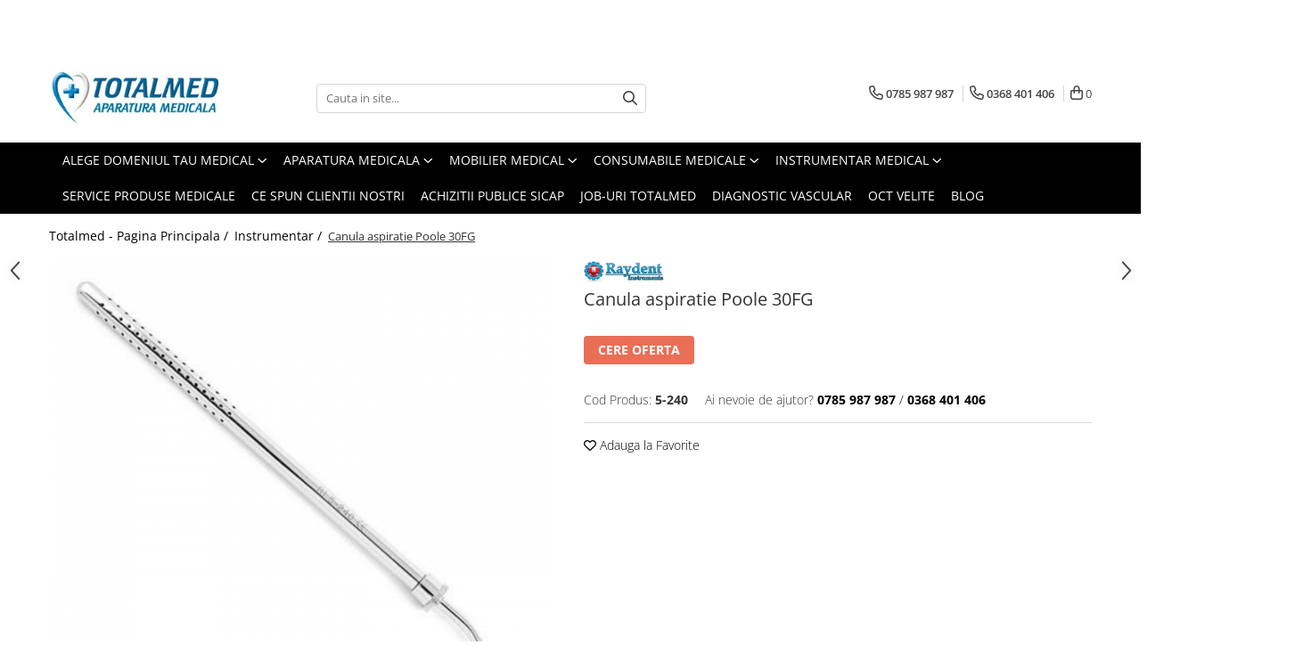

--- FILE ---
content_type: text/html; charset=UTF-8
request_url: https://www.total-med.ro/instrumentar/canula-aspiratie-poole-30fg.html
body_size: 36564
content:
<!DOCTYPE html>

<html lang="ro-ro">

	<head>
		<meta charset="UTF-8">

		<script src="https://gomagcdn.ro/themes/fashion/js/lazysizes.min.js?v=10221307-4.243" async=""></script>

		<script>
			function g_js(callbk){typeof callbk === 'function' ? window.addEventListener("DOMContentLoaded", callbk, false) : false;}
		</script>

					<link rel="icon" sizes="48x48" href="https://gomagcdn.ro/domains/total-med.ro/files/favicon/favicon5922.png">
			<link rel="apple-touch-icon" sizes="180x180" href="https://gomagcdn.ro/domains/total-med.ro/files/favicon/favicon5922.png">
		
		<style>
			/*body.loading{overflow:hidden;}
			body.loading #wrapper{opacity: 0;visibility: hidden;}
			body #wrapper{opacity: 1;visibility: visible;transition:all .1s ease-out;}*/

			.main-header .main-menu{min-height:43px;}
			.-g-hide{visibility:hidden;opacity:0;}

					</style>
		
		<link rel="preconnect" href="https://gomagcdn.ro"><link rel="dns-prefetch" href="https://fonts.googleapis.com" /><link rel="dns-prefetch" href="https://fonts.gstatic.com" /><link rel="dns-prefetch" href="https://connect.facebook.net" /><link rel="dns-prefetch" href="https://www.facebook.com" /><link rel="dns-prefetch" href="https://www.googletagmanager.com" /><link rel="dns-prefetch" href="https://googleads.g.doubleclick.net" /><link rel="dns-prefetch" href="https://embed.tawk.to" />

					<link rel="preload" as="image" href="https://gomagcdn.ro/domains/total-med.ro/files/product/large/canula-aspiratie-poole-30fg-2652-8530.png"   >
		
		<link rel="preload" href="https://gomagcdn.ro/themes/fashion/js/plugins.js?v=10221307-4.243" as="script">

		
					<link rel="preload" href="https://www.total-med.ro/theme/default.js?v=41684396451" as="script">
				
		<link rel="preload" href="https://gomagcdn.ro/themes/fashion/js/dev.js?v=10221307-4.243" as="script">

		
					<link rel="stylesheet" href="https://gomagcdn.ro/themes/fashion/css/main-min.css?v=10221307-4.243-1" data-values='{"blockScripts": "1"}'>
		
					<link rel="stylesheet" href="https://www.total-med.ro/theme/default.css?v=41684396451">
		
						<link rel="stylesheet" href="https://gomagcdn.ro/themes/fashion/css/dev-style.css?v=10221307-4.243-1">
		
		
		
		<link rel="alternate" hreflang="x-default" href="https://www.total-med.ro/instrumentar/canula-aspiratie-poole-30fg.html">
									<!-- Global site tag (gtag.js) - Google Ads: 1026553469 -->
<script async src="https://www.googletagmanager.com/gtag/js?id=AW-1026553469"></script>
<script>
  window.dataLayer = window.dataLayer || [];
  function gtag(){dataLayer.push(arguments);}
  gtag('js', new Date());

  gtag('config', 'AW-1026553469');
</script><script>(function(w,d,s,l,i){w[l]=w[l]||[];w[l].push({'gtm.start':
new Date().getTime(),event:'gtm.js'});var f=d.getElementsByTagName(s)[0],
j=d.createElement(s),dl=l!='dataLayer'?'&l='+l:'';j.async=true;j.src=
'https://www.googletagmanager.com/gtm.js?id='+i+dl;f.parentNode.insertBefore(j,f);
})(window,document,'script','dataLayer','GTM-M77HRXB');</script>					
		<meta name="expires" content="never">
		<meta name="revisit-after" content="1 days">
					<meta name="author" content="Gomag">
				<title>Canula aspiratie Poole 30FG</title>


					<meta name="robots" content="index,follow" />
						
		<meta name="description" content="Canula aspiratie Poole 30FG">
		<meta class="viewport" name="viewport" content="width=device-width, initial-scale=1.0, user-scalable=no">
							<meta property="og:description" content="Importator si distribuitor de Aparatura Medicala, Consumabile si Mobilier Medical de Inalta Calitate."/>
							<meta property="og:image" content="https://gomagcdn.ro/domains/total-med.ro/files/product/large/canula-aspiratie-poole-30fg-2652-8530.png"/>
															<link rel="canonical" href="https://www.total-med.ro/instrumentar/canula-aspiratie-poole-30fg.html" />
			<meta property="og:url" content="https://www.total-med.ro/instrumentar/canula-aspiratie-poole-30fg.html"/>
						
		<meta name="distribution" content="Global">
		<meta name="owner" content="www.total-med.ro">
		<meta name="publisher" content="www.total-med.ro">
		<meta name="rating" content="General">
		<meta name="copyright" content="Copyright www.total-med.ro 2026. All rights reserved">
		<link rel="search" href="https://www.total-med.ro/opensearch.ro.xml" type="application/opensearchdescription+xml" title="Cautare"/>

		
							<script src="https://gomagcdn.ro/themes/fashion/js/jquery-2.1.4.min.js"></script>
			<script defer src="https://gomagcdn.ro/themes/fashion/js/jquery.autocomplete.js?v=20181023"></script>
			<script src="https://gomagcdn.ro/themes/fashion/js/gomag.config.js?v=10221307-4.243"></script>
			<script src="https://gomagcdn.ro/themes/fashion/js/gomag.js?v=10221307-4.243"></script>
		
													<script>
$.Gomag.bind('User/Data/AffiliateMarketing/HideTrafiLeak', function(event, data){

    //hide tawk.to widget
	Tawk_API = Tawk_API || {};
	Tawk_API.onBeforeLoad = function(){
		Tawk_API.hideWidget();
	};
});
</script><script>
	var items = [];

	items.push(
		{
			id		:'5-240',
			name	:'Canula aspiratie Poole 30FG',
			brand	:'Raydent Instruments',
			category:'Instrumentar',
			price	:0.0000,
			google_business_vertical: 'retail'
		}
	);

	gtag('event', 'view_item', {
		items: [items],
		currency: "RON",
		value: "0.0000",
		send_to: 'AW-1026553469'
	});
		gtag('event', 'page_view', {
		send_to: 'AW-1026553469',
		value: 0.0000,
		items: [{
			id: '5-240',
			google_business_vertical: 'retail'
		}]
		});
	</script><meta property="fb:app_id"                       content="267838673255541" />
<meta property="og:type"                         content="product" />
<meta property="og:title"                        content="Canula aspiratie Poole 30FG" />
<meta property="product:brand"                   content="Raydent Instruments" />
<meta property="product:category"                content="Instrumentar" />
<meta property="product:original_price:amount"   content="0" />
<meta property="product:original_price:currency" content="RON" />
<meta property="product:pretax_price:amount"     content="0" />
<meta property="product:pretax_price:currency"   content="RON" />
<meta property="product:price:amount"            content="0" />
<meta property="product:price:currency"          content="RON" />
<meta property="product:shipping_cost:amount"    content="0" />
<meta property="product:shipping_cost:currency"  content="RON" />
<meta property="product:weight:value"            content="0" />
<meta property="product:weight:units"            content="kg" />
<meta property="product:shipping_weight:value"   content="0" />
<meta property="product:shipping_weight:units"   content="kg" />
<meta property="product:sale_price:amount"       content="0" />
<meta property="product:sale_price:currency"     content="RON" />
<meta property="product:sale_price_dates:start"  content="2026-01-24 00:00:00" />
<meta property="product:sale_price_dates:end"    content="2026-01-24 23:59:59" />
<script>	
	$(document).ready(function(){
		
		$(document).on('click', $GomagConfig.cartSummaryItemRemoveButton, function() {
			var productId = $(this).attr("data-product");
			var productSku = $(this).attr("data-productsku");
			var productPrice = $(this).attr("data-productprice");
			var productQty = $(this).attr("data-qty");
			
			gtag('event', 'remove_from_cart', {
					send_to	: 'AW-1026553469',
					value	: parseFloat(productQty) * parseFloat(productPrice),
					items:[{
						id		: productSku,
						quantity: productQty,
						price	: productPrice		 
				}]
			})
			
		})
	
		$(document).on('click', $GomagConfig.checkoutItemRemoveButton, function() {
			
			var itemKey = $(this).attr('id').replace('__checkoutItemRemove','');
			var productId = $(this).data("product");
			var productSku = $(this).attr("productsku");
			var productPrice = $(this).attr("productprice");
			var productQty = $('#quantityToAdd_'+itemKey).val();
			
			gtag('event', 'remove_from_cart', {
				send_to	: 'AW-1026553469',
				value	: parseFloat(productQty) * parseFloat(productPrice),
				items	:[{
					id		: productSku,
					quantity: productQty,
					price	: productPrice
				}]
			})
			
		})
	});		
	
</script>
<!-- Global site tag (gtag.js) - Google Analytics -->
<script async src="https://www.googletagmanager.com/gtag/js?id=G-H4LF9J3KJ0"></script>
	<script>
 window.dataLayer = window.dataLayer || [];
  function gtag(){dataLayer.push(arguments);}
    var cookieValue = '';
  var name = 'g_c_consent' + "=";
  var decodedCookie = decodeURIComponent(document.cookie);
  var ca = decodedCookie.split(';');
  for(var i = 0; i <ca.length; i++) {
	var c = ca[i];
	while (c.charAt(0) == ' ') {
	  c = c.substring(1);
	}
	if (c.indexOf(name) == 0) {
	  cookieValue = c.substring(name.length, c.length);
	}
  }



if(cookieValue == ''){
	gtag('consent', 'default', {
	  'ad_storage': 'granted',
	  'ad_user_data': 'granted',
	  'ad_personalization': 'granted',
	  'analytics_storage': 'granted',
	  'personalization_storage': 'granted',
	  'functionality_storage': 'granted',
	  'security_storage': 'granted'
	});
	} else if(cookieValue != '-1'){


			gtag('consent', 'default', {
			'ad_storage': 'granted',
			'ad_user_data': 'granted',
			'ad_personalization': 'granted',
			'analytics_storage': 'granted',
			'personalization_storage': 'granted',
			'functionality_storage': 'granted',
			'security_storage': 'granted'
		});
	} else {
	 gtag('consent', 'default', {
		  'ad_storage': 'denied',
		  'ad_user_data': 'denied',
		  'ad_personalization': 'denied',
		  'analytics_storage': 'denied',
			'personalization_storage': 'denied',
			'functionality_storage': 'denied',
			'security_storage': 'denied'
		});

		 }
</script>
<script>

	
  gtag('js', new Date());

 
$.Gomag.bind('Cookie/Policy/Consent/Denied', function(){
	gtag('consent', 'update', {
		  'ad_storage': 'denied',
		  'ad_user_data': 'denied',
		  'ad_personalization': 'denied',
		  'analytics_storage': 'denied',
			'personalization_storage': 'denied',
			'functionality_storage': 'denied',
			'security_storage': 'denied'
		});
		})
$.Gomag.bind('Cookie/Policy/Consent/Granted', function(){
	gtag('consent', 'update', {
		  'ad_storage': 'granted',
		  'ad_user_data': 'granted',
		  'ad_personalization': 'granted',
		  'analytics_storage': 'granted',
			'personalization_storage': 'granted',
			'functionality_storage': 'granted',
			'security_storage': 'granted'
		});
		})
  gtag('config', 'G-H4LF9J3KJ0', {allow_enhanced_conversions: true });
</script>
<script>
	function gaBuildProductVariant(product)
	{
		let _return = '';
		if(product.version != undefined)
		{
			$.each(product.version, function(i, a){
				_return += (_return == '' ? '' : ', ')+a.value;
			})
		}
		return _return;
	}

</script>
<script>
	$.Gomag.bind('Product/Add/To/Cart/After/Listing', function gaProductAddToCartLV4(event, data) {
		if(data.product !== undefined) {
			var gaProduct = false;
			if(typeof(gaProducts) != 'undefined' && gaProducts[data.product.id] != undefined)
			{
				gaProduct = gaProducts[data.product.id];

			}

			if(gaProduct == false)
			{
				gaProduct = {};
				gaProduct.item_id = data.product.id;
				gaProduct.currency = data.product.currency ? (String(data.product.currency).toLowerCase() == 'lei' ? 'RON' : data.product.currency) : 'RON';
				gaProduct.item_name =  data.product.name ;
				gaProduct.item_variant= gaBuildProductVariant(data.product);
				gaProduct.item_brand = data.product.brand;
				gaProduct.item_category = data.product.category;

			}

			gaProduct.price = parseFloat(data.product.price).toFixed(2);
			gaProduct.quantity = data.product.productQuantity;
			gtag("event", "add_to_cart", {
				currency: gaProduct.currency,
				value: parseFloat(gaProduct.price) * parseFloat(gaProduct.quantity),
				items: [
					gaProduct
				]
			});

		}
	})
	$.Gomag.bind('Product/Add/To/Cart/After/Details', function gaProductAddToCartDV4(event, data){

		if(data.product !== undefined){

			var gaProduct = false;
			if(
				typeof(gaProducts) != 'undefined'
				&&
				gaProducts[data.product.id] != undefined
			)
			{
				var gaProduct = gaProducts[data.product.id];
			}

			if(gaProduct == false)
			{
				gaProduct = {};
				gaProduct.item_id = data.product.id;
				gaProduct.currency = data.product.currency ? (String(data.product.currency).toLowerCase() == 'lei' ? 'RON' : data.product.currency) : 'RON';
				gaProduct.item_name =  data.product.name ;
				gaProduct.item_variant= gaBuildProductVariant(data.product);
				gaProduct.item_brand = data.product.brand;
				gaProduct.item_category = data.product.category;

			}

			gaProduct.price = parseFloat(data.product.price).toFixed(2);
			gaProduct.quantity = data.product.productQuantity;


			gtag("event", "add_to_cart", {
			  currency: gaProduct.currency,
			  value: parseFloat(gaProduct.price) * parseFloat(gaProduct.quantity),
			  items: [
				gaProduct
			  ]
			});
        }

	})
	 $.Gomag.bind('Product/Remove/From/Cart', function gaProductRemovedFromCartV4(event, data){
		var envData = $.Gomag.getEnvData();
		var products = envData.products;

		if(data.data.product !== undefined && products[data.data.product] !== undefined){


			var dataProduct = products[data.data.product];


			gaProduct = {};
			gaProduct.item_id = dataProduct.id;

			gaProduct.item_name =   dataProduct.name ;
			gaProduct.currency = dataProduct.currency ? (String(dataProduct.currency).toLowerCase() == 'lei' ? 'RON' : dataProduct.currency) : 'RON';
			gaProduct.item_category = dataProduct.category;
			gaProduct.item_brand = dataProduct.brand;
			gaProduct.price = parseFloat(dataProduct.price).toFixed(2);
			gaProduct.quantity = data.data.quantity;
			gaProduct.item_variant= gaBuildProductVariant(dataProduct);
			gtag("event", "remove_from_cart", {
			  currency: gaProduct.currency,
			  value: parseFloat(gaProduct.price) * parseFloat(gaProduct.quantity),
			  items: [
				gaProduct
			  ]
			});
        }

	});

	 $.Gomag.bind('Cart/Quantity/Update', function gaCartQuantityUpdateV4(event, data){
		var envData = $.Gomag.getEnvData();
		var products = envData.products;
		if(!data.data.finalQuantity || !data.data.initialQuantity)
		{
			return false;
		}
		var dataProduct = products[data.data.product];
		if(dataProduct == undefined)
		{
			return false;
		}

		gaProduct = {};
		gaProduct.item_id = dataProduct.id;
		gaProduct.currency = dataProduct.currency ? (String(dataProduct.currency).toLowerCase() == 'lei' ? 'RON' : dataProduct.currency) : 'RON';
		gaProduct.item_name =  dataProduct.name ;

		gaProduct.item_category = dataProduct.category;
		gaProduct.item_brand = dataProduct.brand;
		gaProduct.price = parseFloat(dataProduct.price).toFixed(2);
		gaProduct.item_variant= gaBuildProductVariant(dataProduct);
		if(parseFloat(data.data.initialQuantity) < parseFloat(data.data.finalQuantity))
		{
			var quantity = parseFloat(data.data.finalQuantity) - parseFloat(data.data.initialQuantity);
			gaProduct.quantity = quantity;

			gtag("event", "add_to_cart", {
			  currency: gaProduct.currency,
			  value: parseFloat(gaProduct.price) * parseFloat(gaProduct.quantity),
			  items: [
				gaProduct
			  ]
			});
		}
		else if(parseFloat(data.data.initialQuantity) > parseFloat(data.data.finalQuantity))
		{
			var quantity = parseFloat(data.data.initialQuantity) - parseFloat(data.data.finalQuantity);
			gaProduct.quantity = quantity;
			gtag("event", "remove_from_cart", {
			  currency: gaProduct.currency,
			  value: parseFloat(gaProduct.price) * parseFloat(gaProduct.quantity),
			  items: [
				gaProduct
			  ]
			});
		}

	});

</script>
<script>
function gmsc(name, value)
{
	if(value != undefined && value)
	{
		var expires = new Date();
		expires.setTime(expires.getTime() + parseInt(3600*24*1000*90));
		document.cookie = encodeURIComponent(name) + "=" + encodeURIComponent(value) + '; expires='+ expires.toUTCString() + "; path=/";
	}
}
let gmqs = window.location.search;
let gmup = new URLSearchParams(gmqs);
gmsc('g_sc', gmup.get('shop_campaign'));
gmsc('shop_utm_campaign', gmup.get('utm_campaign'));
gmsc('shop_utm_medium', gmup.get('utm_medium'));
gmsc('shop_utm_source', gmup.get('utm_source'));
</script><!-- Facebook Pixel Code -->
				<script>
				!function(f,b,e,v,n,t,s){if(f.fbq)return;n=f.fbq=function(){n.callMethod?
				n.callMethod.apply(n,arguments):n.queue.push(arguments)};if(!f._fbq)f._fbq=n;
				n.push=n;n.loaded=!0;n.version="2.0";n.queue=[];t=b.createElement(e);t.async=!0;
				t.src=v;s=b.getElementsByTagName(e)[0];s.parentNode.insertBefore(t,s)}(window,
				document,"script","//connect.facebook.net/en_US/fbevents.js");

				fbq("init", "1131224994960051");
				fbq("track", "PageView");</script>
				<!-- End Facebook Pixel Code -->
				<script>
				$.Gomag.bind('User/Ajax/Data/Loaded', function(event, data){
					if(data != undefined && data.data != undefined)
					{
						var eventData = data.data;
						if(eventData.facebookUserData != undefined)
						{
							$('body').append(eventData.facebookUserData);
						}
					}
				})
				</script>
				<script>
	$.Gomag.bind('Product/Add/To/Cart/After/Listing', function(event, data){
		if(data.product !== undefined){
			gtag('event', 'add_to_cart', {
				send_to	: 'AW-1026553469',
				value	: parseFloat(data.product.productQuantity) * parseFloat(data.product.price),
				items	:[{
					id		: data.product.sku,
					name	: data.product.name,
					brand	: data.product.brand,
					category: data.product.category,
					quantity: data.product.productQuantity,
					price	: data.product.price
				 
			}]
		   })
        }
	})
	$.Gomag.bind('Product/Add/To/Cart/After/Details', function(event, data){
		
		if(data.product !== undefined){
			gtag('event', 'add_to_cart', {
				send_to: 'AW-1026553469',
				value: parseFloat(data.product.productQuantity) * parseFloat(data.product.price),
				items: [{
					id: data.product.sku,
					name		: data.product.name,
					brand		: data.product.brand,
					category	: data.product.category,
					quantity	: data.product.productQuantity,
					price		: data.product.price
				}]	
			})
		}
	})
   
</script><meta property="fb:app_id"                       content="267838673255541" />
<meta property="og:type"                         content="website" />
<meta name="google-site-verification" content="kwA2dZxPD_tPs-uc6rLCp4rAsFnzc0LgSTiyUHyWHN8" />					
		
	</head>

	<body class="" style="background: #ffffff top center repeat;">

		<script >
			function _addCss(url, attribute, value, loaded){
				var _s = document.createElement('link');
				_s.rel = 'stylesheet';
				_s.href = url;
				_s.type = 'text/css';
				if(attribute)
				{
					_s.setAttribute(attribute, value)
				}
				if(loaded){
					_s.onload = function(){
						var dom = document.getElementsByTagName('body')[0];
						//dom.classList.remove('loading');
					}
				}
				var _st = document.getElementsByTagName('link')[0];
				_st.parentNode.insertBefore(_s, _st);
			}
			//_addCss('https://fonts.googleapis.com/css2?family=Open+Sans:ital,wght@0,300;0,400;0,600;0,700;1,300;1,400&display=swap');
			_addCss('https://gomagcdn.ro/themes/_fonts/Open-Sans.css');

		</script>
		<script>
				/*setTimeout(
				  function()
				  {
				   document.getElementsByTagName('body')[0].classList.remove('loading');
				  }, 1000);*/
		</script>
									
<script type="application/javascript" async
src="https://static.klaviyo.com/onsite/js/klaviyo.js?company_id=Vab685">
</script>

<script>
		!function(){if(!window.klaviyo){window._klOnsite=window._klOnsite||[];try{window.klaviyo=new Proxy({},{get:function(n,i){return"push"===i?function(){var n;(n=window._klOnsite).push.apply(n,arguments)}:function(){for(var n=arguments.length,o=new Array(n),w=0;w<n;w++)o[w]=arguments[w];var t="function"==typeof o[o.length-1]?o.pop():void 0,e=new Promise((function(n){window._klOnsite.push([i].concat(o,[function(i){t&&t(i),n(i)}]))}));return e}}})}catch(n){window.klaviyo=window.klaviyo||[],window.klaviyo.push=function(){var n;(n=window._klOnsite).push.apply(n,arguments)}}}}();
		
		$(document).ready(function(){
			$.Gomag.bind('User/Ajax/Data/Loaded', function(event, data){
				if(data != undefined && data.data != undefined && data.data)
				{
					var _ajaxDataLoaded = data.data;

					if (_ajaxDataLoaded.learnqCustomerProperties != undefined) {
						function klaviyoTrackCallback() {
							klaviyo.track("Active on Site", _ajaxDataLoaded.learnqCustomerProperties);
						}
						klaviyo.identify(_ajaxDataLoaded.learnqCustomerProperties, klaviyoTrackCallback);

					}
				}
			});
		});

</script>
<noscript><iframe src="https://www.googletagmanager.com/ns.html?id=GTM-M77HRXB"
height="0" width="0" style="display:none;visibility:hidden"></iframe></noscript>					
					<div id="fb-root"></div>
						<script >
			window.fbAsyncInit = function() {
			FB.init({
			appId : '258822952616590',
			autoLogAppEvents : true,
			xfbml : true,
			version : 'v12.0'
			});
			};
			</script>
			<script async defer crossorigin="anonymous" src="https://connect.facebook.net/ro_RO/sdk.js"></script>
					
		<div id="wrapper">
			<!-- BLOCK:819bac99c6e35f6ae6d769ba5c16657f start -->
<div id="_cartSummary" class="hide"></div>

<script >
	$(document).ready(function() {

		$(document).on('keypress', '.-g-input-loader', function(){
			$(this).addClass('-g-input-loading');
		})

		$.Gomag.bind('Product/Add/To/Cart/After', function(eventResponse, properties)
		{
									var data = JSON.parse(properties.data);
			$('.q-cart').html(data.quantity);
			if(parseFloat(data.quantity) > 0)
			{
				$('.q-cart').removeClass('hide');
			}
			else
			{
				$('.q-cart').addClass('hide');
			}
			$('.cartPrice').html(data.subtotal + ' ' + data.currency);
			$('.cartProductCount').html(data.quantity);


		})
		$('#_cartSummary').on('updateCart', function(event, cart) {
			var t = $(this);

			$.get('https://www.total-med.ro/cart-update', {
				cart: cart
			}, function(data) {

				$('.q-cart').html(data.quantity);
				if(parseFloat(data.quantity) > 0)
				{
					$('.q-cart').removeClass('hide');
				}
				else
				{
					$('.q-cart').addClass('hide');
				}
				$('.cartPrice').html(data.subtotal + ' ' + data.currency);
				$('.cartProductCount').html(data.quantity);
			}, 'json');
			window.ga = window.ga || function() {
				(ga.q = ga.q || []).push(arguments)
			};
			ga('send', 'event', 'Buton', 'Click', 'Adauga_Cos');
		});

		if(window.gtag_report_conversion) {
			$(document).on("click", 'li.phone-m', function() {
				var phoneNo = $('li.phone-m').children( "a").attr('href');
				gtag_report_conversion(phoneNo);
			});

		}

	});
</script>



<header class="main-header container-bg clearfix" data-block="headerBlock">
	<div class="discount-tape container-h full -g-hide" id="_gomagHellobar">
<style>
.discount-tape{position: relative;width:100%;padding:0;text-align:center;font-size:14px;overflow: hidden;z-index:99;}
.discount-tape a{color: #ffffff;}
.Gomag-HelloBar{padding:10px;}
@media screen and (max-width: 767px){.discount-tape{font-size:13px;}}
</style>
<div class="Gomag-HelloBar" style="background: #0082E6;color: #ffffff;">
	
		Comanda si economisește: Plasează o comanda de minim 799 de lei si beneficiezi de transport gratuit! </br> <b>Produsele aflate la reducere sau în promoție sunt in limita stocului disponibil!</b>
			
	</div>
<div class="clear"></div>
</div>

		
	<div class="top-head-bg container-h full">

		<div class="top-head container-h">
			<div class="row">
				<div class="col-md-3 col-sm-3 col-xs-5 logo-h">
					
	<a href="https://www.total-med.ro" id="logo" data-pageId="2">
		<img src="https://gomagcdn.ro/domains/total-med.ro/files/company/fr-titlu-500-200-px-500-180-px-3-5609717826.png" fetchpriority="high" class="img-responsive" alt="www.totalmed.ro" title="www.totalmed.ro" width="200" height="50" style="width:auto;">
	</a>
				</div>
				<div class="col-md-4 col-sm-4 col-xs-7 main search-form-box">
					
<form name="search-form" class="search-form" action="https://www.total-med.ro/produse" id="_searchFormMainHeader">

	<input id="_autocompleteSearchMainHeader" name="c" class="input-placeholder -g-input-loader" type="text" placeholder="Cauta in site..." aria-label="Search"  value="">
	<button id="_doSearch" class="search-button" aria-hidden="true">
		<i class="fa fa-search" aria-hidden="true"></i>
	</button>

				<script >
			$(document).ready(function() {

				$('#_autocompleteSearchMainHeader').autocomplete({
					serviceUrl: 'https://www.total-med.ro/autocomplete',
					minChars: 2,
					deferRequestBy: 700,
					appendTo: '#_searchFormMainHeader',
					width: parseInt($('#_doSearch').offset().left) - parseInt($('#_autocompleteSearchMainHeader').offset().left),
					formatResult: function(suggestion, currentValue) {
						return suggestion.value;
					},
					onSelect: function(suggestion) {
						$(this).val(suggestion.data);
					},
					onSearchComplete: function(suggestion) {
						$(this).removeClass('-g-input-loading');
					}
				});
				$(document).on('click', '#_doSearch', function(e){
					e.preventDefault();
					if($('#_autocompleteSearchMainHeader').val() != '')
					{
						$('#_searchFormMainHeader').submit();
					}
				})
			});
		</script>
	

</form>
				</div>
				<div class="col-md-5 col-sm-5 acount-section">
					
<ul>
	<li class="search-m hide">
		<a href="#" class="-g-no-url" aria-label="Cauta in site..." data-pageId="">
			<i class="fa fa-search search-open" aria-hidden="true"></i>
			<i style="display:none" class="fa fa-times search-close" aria-hidden="true"></i>
		</a>
	</li>
	<li class="-g-user-icon -g-user-icon-empty">
			
	</li>
	
				<li class="contact-header">
			<a href="tel:0785 987 987" aria-label="Contacteaza-ne" data-pageId="3">
				<i class="fa fa-phone" aria-hidden="true"></i>
									<span class="count-phone">1</span>
								<span>0785 987 987</span>
			</a>
		</li>
				<li class="contact-header -g-contact-phone2">
			<a href="tel:0368 401 406" aria-label="Contacteaza-ne" data-pageId="3">
				<i class="fa fa-phone" aria-hidden="true"></i>
				<span class="count-phone">2</span>
				<span>0368 401 406</span>
			</a>
		</li>
		<li class="wishlist-header hide">
		<a href="https://www.total-med.ro/wishlist" aria-label="Wishlist" data-pageId="28">
			<span class="-g-wishlist-product-count -g-hide"></span>
			<i class="fa fa-heart-o" aria-hidden="true"></i>
			<span class="">Favorite</span>
		</a>
	</li>
	<li class="cart-header-btn cart">
		<a class="cart-drop _showCartHeader" href="https://www.total-med.ro/cos-de-cumparaturi" aria-label="Cos de cumparaturi">
			<span class="q-cart hide">0</span>
			<i class="fa fa-shopping-bag" aria-hidden="true"></i>
			<span class="count cartPrice">0
				
			</span>
		</a>
					<div class="cart-dd  _cartShow cart-closed"></div>
			</li>

	</ul>

	<script>
		$(document).ready(function() {
			//Cart
							$('.cart').mouseenter(function() {
					$.Gomag.showCartSummary('div._cartShow');
				}).mouseleave(function() {
					$.Gomag.hideCartSummary('div._cartShow');
					$('div._cartShow').removeClass('cart-open');
				});
						$(document).on('click', '.dropdown-toggle', function() {
				window.location = $(this).attr('href');
			})
		})
	</script>

				</div>
			</div>
		</div>
	</div>


<div id="navigation">
	<nav id="main-menu" class="main-menu container-h full clearfix">
		<a href="#" class="menu-trg -g-no-url" title="Produse">
			<span>&nbsp;</span>
		</a>
		
<div class="container-h nav-menu-hh clearfix">

	<!-- BASE MENU -->
	<ul class="
			nav-menu base-menu container-h
			
			
		">

		

			
		<li class="menu-drop __GomagMM ">
							<a
					href="https://www.total-med.ro/aparatura-medicala"
					class="  "
					rel="  "
					
					title="Alege domeniul tau medical"
					data-Gomag=''
					data-block-name="mainMenuD0"
					data-pageId= "22"
					data-block="mainMenuD">
											<span class="list">Alege domeniul tau medical</span>
						<i class="fa fa-angle-down"></i>
				</a>

									<div class="menu-dd">
										<ul class="drop-list clearfix w100">
																																						<li class="fl">
										<div class="col">
											<p class="title">
												<a
												href="https://www.total-med.ro/echipament-medical-ati-urgente"
												class="title    "
												rel="  "
												
												title="Echipament medical pentru ATI Urgente"
												data-Gomag=''
												data-block-name="mainMenuD1"
												data-block="mainMenuD"
												data-pageId= "289"
												>
																										Echipament medical pentru ATI Urgente
												</a>
											</p>
																						
										</div>
									</li>
																																<li class="fl">
										<div class="col">
											<p class="title">
												<a
												href="https://www.total-med.ro/echipamente-medicale-cardiologie"
												class="title    "
												rel="  "
												
												title="Echipamente medicale pentru Cardiologie"
												data-Gomag=''
												data-block-name="mainMenuD1"
												data-block="mainMenuD"
												data-pageId= "291"
												>
																										Echipamente medicale pentru Cardiologie
												</a>
											</p>
																						
										</div>
									</li>
																																<li class="fl">
										<div class="col">
											<p class="title">
												<a
												href="https://www.total-med.ro/echipamente-medicale-chirurgie"
												class="title    "
												rel="  "
												
												title="Echipamente medicale pentru Chirurgie"
												data-Gomag=''
												data-block-name="mainMenuD1"
												data-block="mainMenuD"
												data-pageId= "293"
												>
																										Echipamente medicale pentru Chirurgie
												</a>
											</p>
																						
										</div>
									</li>
																																<li class="fl">
										<div class="col">
											<p class="title">
												<a
												href="https://www.total-med.ro/echipamente-medicale-dermatologie"
												class="title    "
												rel="  "
												
												title="Echipamente medicale pentru Dermatologie"
												data-Gomag=''
												data-block-name="mainMenuD1"
												data-block="mainMenuD"
												data-pageId= "297"
												>
																										Echipamente medicale pentru Dermatologie
												</a>
											</p>
																						
										</div>
									</li>
																																<li class="fl">
										<div class="col">
											<p class="title">
												<a
												href="https://www.total-med.ro/echipamente-medicale-obstetrica-si-ginecologie"
												class="title    "
												rel="  "
												
												title="Echipamente medicale pentru Obstetrica si Ginecologie"
												data-Gomag=''
												data-block-name="mainMenuD1"
												data-block="mainMenuD"
												data-pageId= "301"
												>
																										Echipamente medicale pentru Obstetrica si Ginecologie
												</a>
											</p>
																						
										</div>
									</li>
																																<li class="fl">
										<div class="col">
											<p class="title">
												<a
												href="https://www.total-med.ro/echipamente-oftalmologice-totalmed"
												class="title    "
												rel="  "
												
												title="Echipamente Oftalmologice | Totalmed Aparatura Medicala"
												data-Gomag=''
												data-block-name="mainMenuD1"
												data-block="mainMenuD"
												data-pageId= "197"
												>
																										Echipamente Oftalmologice | Totalmed Aparatura Medicala
												</a>
											</p>
																						
										</div>
									</li>
																																<li class="fl">
										<div class="col">
											<p class="title">
												<a
												href="https://www.total-med.ro/echipamente-pentru-sali-oftalmologice-de-operatie"
												class="title    "
												rel="  "
												
												title="Echipamente pentru Sali Oftalmologice de Operatie"
												data-Gomag=''
												data-block-name="mainMenuD1"
												data-block="mainMenuD"
												data-pageId= "373"
												>
																										Echipamente pentru Sali Oftalmologice de Operatie
												</a>
											</p>
																						
										</div>
									</li>
																																<li class="fl">
										<div class="col">
											<p class="title">
												<a
												href="https://www.total-med.ro/echipamente-medicale-orl"
												class="title    "
												rel="  "
												
												title="Echipamente medicale pentru ORL"
												data-Gomag=''
												data-block-name="mainMenuD1"
												data-block="mainMenuD"
												data-pageId= "299"
												>
																										Echipamente medicale pentru ORL
												</a>
											</p>
																						
										</div>
									</li>
																																<li class="fl">
										<div class="col">
											<p class="title">
												<a
												href="https://www.total-med.ro/echipamente-medicale-pentru-medicina-muncii"
												class="title    "
												rel="  "
												
												title="Echipamente medicale pentru Medicina Muncii"
												data-Gomag=''
												data-block-name="mainMenuD1"
												data-block="mainMenuD"
												data-pageId= "307"
												>
																										Echipamente medicale pentru Medicina Muncii
												</a>
											</p>
																						
										</div>
									</li>
																																<li class="fl">
										<div class="col">
											<p class="title">
												<a
												href="https://www.total-med.ro/echipamente-medicale-pentru-pneumoftiziologie"
												class="title    "
												rel="  "
												
												title="Echipamente medicale pentru Pneumoftiziologie"
												data-Gomag=''
												data-block-name="mainMenuD1"
												data-block="mainMenuD"
												data-pageId= "305"
												>
																										Echipamente medicale pentru Pneumoftiziologie
												</a>
											</p>
																						
										</div>
									</li>
																																<li class="fl">
										<div class="col">
											<p class="title">
												<a
												href="https://www.total-med.ro/echipamente-medicale-pentru-sali-de-operatie"
												class="title    "
												rel="  "
												
												title="Echipamente Medicale pentru Sali de Operatie"
												data-Gomag=''
												data-block-name="mainMenuD1"
												data-block="mainMenuD"
												data-pageId= "303"
												>
																										Echipamente Medicale pentru Sali de Operatie
												</a>
											</p>
																						
										</div>
									</li>
																																<li class="fl">
										<div class="col">
											<p class="title">
												<a
												href="https://www.total-med.ro/echipament-medical-medicina-de-familie"
												class="title    "
												rel="  "
												
												title="Echipament medical pentru Medicina de Familie"
												data-Gomag=''
												data-block-name="mainMenuD1"
												data-block="mainMenuD"
												data-pageId= "309"
												>
																										Echipament medical pentru Medicina de Familie
												</a>
											</p>
																						
										</div>
									</li>
																																<li class="fl">
										<div class="col">
											<p class="title">
												<a
												href="https://www.total-med.ro/echipament-medical-sterilizare"
												class="title    "
												rel="  "
												
												title="Echipament medical pentru Sterilizare"
												data-Gomag=''
												data-block-name="mainMenuD1"
												data-block="mainMenuD"
												data-pageId= "311"
												>
																										Echipament medical pentru Sterilizare
												</a>
											</p>
																						
										</div>
									</li>
																																<li class="fl">
										<div class="col">
											<p class="title">
												<a
												href="https://www.total-med.ro/echipament-medical-endocrinologie"
												class="title    "
												rel="  "
												
												title="Echipament medical pentru Endocrinologie"
												data-Gomag=''
												data-block-name="mainMenuD1"
												data-block="mainMenuD"
												data-pageId= "313"
												>
																										Echipament medical pentru Endocrinologie
												</a>
											</p>
																						
										</div>
									</li>
																																<li class="fl">
										<div class="col">
											<p class="title">
												<a
												href="https://www.total-med.ro/echipament-medical-pediatrie"
												class="title    "
												rel="  "
												
												title="Echipamente medicale pentru Pediatrie"
												data-Gomag=''
												data-block-name="mainMenuD1"
												data-block="mainMenuD"
												data-pageId= "317"
												>
																										Echipamente medicale pentru Pediatrie
												</a>
											</p>
																						
										</div>
									</li>
																													</ul>
																	</div>
									
		</li>
		
		<li class="menu-drop __GomagMM ">
							<a
					href="https://www.total-med.ro/aparatura-medicala"
					class="  "
					rel="  "
					
					title="Aparatura Medicala"
					data-Gomag=''
					data-block-name="mainMenuD0"
					data-pageId= "22"
					data-block="mainMenuD">
											<span class="list">Aparatura Medicala</span>
						<i class="fa fa-angle-down"></i>
				</a>

									<div class="menu-dd">
										<ul class="drop-list clearfix w100">
																																						<li class="fl">
										<div class="col">
											<p class="title">
												<a
												href="https://www.total-med.ro/aparate-aerosoli"
												class="title    "
												rel="  "
												
												title="Aparate aerosoli"
												data-Gomag=''
												data-block-name="mainMenuD1"
												data-block="mainMenuD"
												data-pageId= "80"
												>
																										Aparate aerosoli
												</a>
											</p>
																						
										</div>
									</li>
																																<li class="fl">
										<div class="col">
											<p class="title">
												<a
												href="https://www.total-med.ro/aparate-anestezie"
												class="title    "
												rel="  "
												
												title="Aparate anestezie"
												data-Gomag=''
												data-block-name="mainMenuD1"
												data-block="mainMenuD"
												data-pageId= "80"
												>
																										Aparate anestezie
												</a>
											</p>
																						
										</div>
									</li>
																																<li class="fl">
										<div class="col">
											<p class="title">
												<a
												href="https://www.total-med.ro/aparate-de-diagnostic"
												class="title    "
												rel="  "
												
												title="Aparate diagnostic"
												data-Gomag=''
												data-block-name="mainMenuD1"
												data-block="mainMenuD"
												data-pageId= "80"
												>
																										Aparate diagnostic
												</a>
											</p>
																						
										</div>
									</li>
																																<li class="fl">
										<div class="col">
											<p class="title">
												<a
												href="https://www.total-med.ro/aparate-diverse"
												class="title    "
												rel="  "
												
												title="Aparate diverse"
												data-Gomag=''
												data-block-name="mainMenuD1"
												data-block="mainMenuD"
												data-pageId= "80"
												>
																										Aparate diverse
												</a>
											</p>
																						
										</div>
									</li>
																																<li class="fl">
										<div class="col">
											<p class="title">
												<a
												href="https://www.total-med.ro/aparate-de-fizioterapie"
												class="title    "
												rel="  "
												
												title="Aparate de fizioterapie"
												data-Gomag=''
												data-block-name="mainMenuD1"
												data-block="mainMenuD"
												data-pageId= "80"
												>
																										Aparate de fizioterapie
												</a>
											</p>
																						
										</div>
									</li>
																																<li class="fl">
										<div class="col">
											<p class="title">
												<a
												href="https://www.total-med.ro/aparate-ventilatie"
												class="title    "
												rel="  "
												
												title="Aparate ventilatie"
												data-Gomag=''
												data-block-name="mainMenuD1"
												data-block="mainMenuD"
												data-pageId= "80"
												>
																										Aparate ventilatie
												</a>
											</p>
																						
										</div>
									</li>
																																<li class="fl">
										<div class="col">
											<p class="title">
												<a
												href="https://www.total-med.ro/cardiologie-173"
												class="title    "
												rel="  "
												
												title="Cardiologie"
												data-Gomag=''
												data-block-name="mainMenuD1"
												data-block="mainMenuD"
												data-pageId= "80"
												>
																										Cardiologie
												</a>
											</p>
																						
										</div>
									</li>
																																<li class="fl">
										<div class="col">
											<p class="title">
												<a
												href="https://www.total-med.ro/aspiratoare-chirurgicale"
												class="title    "
												rel="  "
												
												title="Aspiratoare chirurgicale"
												data-Gomag=''
												data-block-name="mainMenuD1"
												data-block="mainMenuD"
												data-pageId= "80"
												>
																										Aspiratoare chirurgicale
												</a>
											</p>
																						
										</div>
									</li>
																																<li class="fl">
										<div class="col">
											<p class="title">
												<a
												href="https://www.total-med.ro/atele"
												class="title    "
												rel="  "
												
												title="Atele"
												data-Gomag=''
												data-block-name="mainMenuD1"
												data-block="mainMenuD"
												data-pageId= "80"
												>
																										Atele
												</a>
											</p>
																						
										</div>
									</li>
																																<li class="fl">
										<div class="col">
											<p class="title">
												<a
												href="https://www.total-med.ro/audiometre"
												class="title    "
												rel="  "
												
												title="Audiometre"
												data-Gomag=''
												data-block-name="mainMenuD1"
												data-block="mainMenuD"
												data-pageId= "80"
												>
																										Audiometre
												</a>
											</p>
																						
										</div>
									</li>
																																<li class="fl">
										<div class="col">
											<p class="title">
												<a
												href="https://www.total-med.ro/autoclave"
												class="title    "
												rel="  "
												
												title="Autoclave"
												data-Gomag=''
												data-block-name="mainMenuD1"
												data-block="mainMenuD"
												data-pageId= "80"
												>
																										Autoclave
												</a>
											</p>
																						
										</div>
									</li>
																																<li class="fl">
										<div class="col">
											<p class="title">
												<a
												href="https://www.total-med.ro/auto-kerato-refractometre"
												class="title    "
												rel="  "
												
												title="Autokeratorefractometre"
												data-Gomag=''
												data-block-name="mainMenuD1"
												data-block="mainMenuD"
												data-pageId= "80"
												>
																										Autokeratorefractometre
												</a>
											</p>
																						
										</div>
									</li>
																																<li class="fl">
										<div class="col">
											<p class="title">
												<a
												href="https://www.total-med.ro/balon-resuscitare"
												class="title    "
												rel="  "
												
												title="Balon resuscitare"
												data-Gomag=''
												data-block-name="mainMenuD1"
												data-block="mainMenuD"
												data-pageId= "80"
												>
																										Balon resuscitare
												</a>
											</p>
																						
										</div>
									</li>
																																<li class="fl">
										<div class="col">
											<p class="title">
												<a
												href="https://www.total-med.ro/biometre"
												class="title    "
												rel="  "
												
												title="Biometre"
												data-Gomag=''
												data-block-name="mainMenuD1"
												data-block="mainMenuD"
												data-pageId= "80"
												>
																										Biometre
												</a>
											</p>
																						
										</div>
									</li>
																																<li class="fl">
										<div class="col">
											<p class="title">
												<a
												href="https://www.total-med.ro/biomicroscoape"
												class="title    "
												rel="  "
												
												title="Biomicroscoape"
												data-Gomag=''
												data-block-name="mainMenuD1"
												data-block="mainMenuD"
												data-pageId= "80"
												>
																										Biomicroscoape
												</a>
											</p>
																						
										</div>
									</li>
																																<li class="fl">
										<div class="col">
											<p class="title">
												<a
												href="https://www.total-med.ro/butelii-oxigen-medical"
												class="title    "
												rel="  "
												
												title="Butelii oxigen medical"
												data-Gomag=''
												data-block-name="mainMenuD1"
												data-block="mainMenuD"
												data-pageId= "80"
												>
																										Butelii oxigen medical
												</a>
											</p>
																						
										</div>
									</li>
																																<li class="fl">
										<div class="col">
											<p class="title">
												<a
												href="https://www.total-med.ro/cantare"
												class="title    "
												rel="  "
												
												title="Cantare"
												data-Gomag=''
												data-block-name="mainMenuD1"
												data-block="mainMenuD"
												data-pageId= "80"
												>
																										Cantare
												</a>
											</p>
																						
										</div>
									</li>
																																<li class="fl">
										<div class="col">
											<p class="title">
												<a
												href="https://www.total-med.ro/colposcoape-si-videocolposcoape"
												class="title    "
												rel="  "
												
												title="Colposcoape"
												data-Gomag=''
												data-block-name="mainMenuD1"
												data-block="mainMenuD"
												data-pageId= "80"
												>
																										Colposcoape
												</a>
											</p>
																						
										</div>
									</li>
																																<li class="fl">
										<div class="col">
											<p class="title">
												<a
												href="https://www.total-med.ro/combine-oftalmologice"
												class="title    "
												rel="  "
												
												title="Combine oftalmologice"
												data-Gomag=''
												data-block-name="mainMenuD1"
												data-block="mainMenuD"
												data-pageId= "80"
												>
																										Combine oftalmologice
												</a>
											</p>
																						
										</div>
									</li>
																																<li class="fl">
										<div class="col">
											<p class="title">
												<a
												href="https://www.total-med.ro/concentratoare-de-oxigen"
												class="title    "
												rel="  "
												
												title="Concentratoare de oxigen"
												data-Gomag=''
												data-block-name="mainMenuD1"
												data-block="mainMenuD"
												data-pageId= "80"
												>
																										Concentratoare de oxigen
												</a>
											</p>
																						
										</div>
									</li>
																																<li class="fl">
										<div class="col">
											<p class="title">
												<a
												href="https://www.total-med.ro/defibrilatoare"
												class="title    "
												rel="  "
												
												title="Defibrilatoare"
												data-Gomag=''
												data-block-name="mainMenuD1"
												data-block="mainMenuD"
												data-pageId= "80"
												>
																										Defibrilatoare
												</a>
											</p>
																						
										</div>
									</li>
																																<li class="fl">
										<div class="col">
											<p class="title">
												<a
												href="https://www.total-med.ro/dermatoscoape-si-videodermatoscoape"
												class="title    "
												rel="  "
												
												title="Dermatoscoape"
												data-Gomag=''
												data-block-name="mainMenuD1"
												data-block="mainMenuD"
												data-pageId= "80"
												>
																										Dermatoscoape
												</a>
											</p>
																						
										</div>
									</li>
																																<li class="fl">
										<div class="col">
											<p class="title">
												<a
												href="https://www.total-med.ro/dopplere-fetale"
												class="title    "
												rel="  "
												
												title="Dopplere fetale"
												data-Gomag=''
												data-block-name="mainMenuD1"
												data-block="mainMenuD"
												data-pageId= "80"
												>
																										Dopplere fetale
												</a>
											</p>
																						
										</div>
									</li>
																																<li class="fl">
										<div class="col">
											<p class="title">
												<a
												href="https://www.total-med.ro/dopplere-vasculare"
												class="title    "
												rel="  "
												
												title="Dopplere vasculare"
												data-Gomag=''
												data-block-name="mainMenuD1"
												data-block="mainMenuD"
												data-pageId= "80"
												>
																										Dopplere vasculare
												</a>
											</p>
																						
										</div>
									</li>
																																<li class="fl">
										<div class="col">
											<p class="title">
												<a
												href="https://www.total-med.ro/echipamente-de-urgenta"
												class="title    "
												rel="  "
												
												title="Echipamente de urgenta"
												data-Gomag=''
												data-block-name="mainMenuD1"
												data-block="mainMenuD"
												data-pageId= "80"
												>
																										Echipamente de urgenta
												</a>
											</p>
																						
										</div>
									</li>
																																<li class="fl">
										<div class="col">
											<p class="title">
												<a
												href="https://www.total-med.ro/ecografe"
												class="title    "
												rel="  "
												
												title="Ecografe"
												data-Gomag=''
												data-block-name="mainMenuD1"
												data-block="mainMenuD"
												data-pageId= "80"
												>
																										Ecografe
												</a>
											</p>
																						
										</div>
									</li>
																																<li class="fl">
										<div class="col">
											<p class="title">
												<a
												href="https://www.total-med.ro/electrocardiografe"
												class="title    "
												rel="  "
												
												title="Electrocardiografe"
												data-Gomag=''
												data-block-name="mainMenuD1"
												data-block="mainMenuD"
												data-pageId= "80"
												>
																										Electrocardiografe
												</a>
											</p>
																						
										</div>
									</li>
																																<li class="fl">
										<div class="col">
											<p class="title">
												<a
												href="https://www.total-med.ro/electrocautere"
												class="title    "
												rel="  "
												
												title="Electrocautere"
												data-Gomag=''
												data-block-name="mainMenuD1"
												data-block="mainMenuD"
												data-pageId= "80"
												>
																										Electrocautere
												</a>
											</p>
																						
										</div>
									</li>
																																<li class="fl">
										<div class="col">
											<p class="title">
												<a
												href="https://www.total-med.ro/unit-orl"
												class="title    "
												rel="  "
												
												title="Unit ORL"
												data-Gomag=''
												data-block-name="mainMenuD1"
												data-block="mainMenuD"
												data-pageId= "80"
												>
																										Unit ORL
												</a>
											</p>
																						
										</div>
									</li>
																																<li class="fl">
										<div class="col">
											<p class="title">
												<a
												href="https://www.total-med.ro/electroencefalografe"
												class="title    "
												rel="  "
												
												title="Electroencefalografe"
												data-Gomag=''
												data-block-name="mainMenuD1"
												data-block="mainMenuD"
												data-pageId= "80"
												>
																										Electroencefalografe
												</a>
											</p>
																						
										</div>
									</li>
																																<li class="fl">
										<div class="col">
											<p class="title">
												<a
												href="https://www.total-med.ro/endoscoape"
												class="title    "
												rel="  "
												
												title="Endoscoape"
												data-Gomag=''
												data-block-name="mainMenuD1"
												data-block="mainMenuD"
												data-pageId= "80"
												>
																										Endoscoape
												</a>
											</p>
																						
										</div>
									</li>
																																<li class="fl">
										<div class="col">
											<p class="title">
												<a
												href="https://www.total-med.ro/exoftalmometre"
												class="title    "
												rel="  "
												
												title="Exoftalmometre"
												data-Gomag=''
												data-block-name="mainMenuD1"
												data-block="mainMenuD"
												data-pageId= "80"
												>
																										Exoftalmometre
												</a>
											</p>
																						
										</div>
									</li>
																																<li class="fl">
										<div class="col">
											<p class="title">
												<a
												href="https://www.total-med.ro/foroptere"
												class="title    "
												rel="  "
												
												title="Foroptere"
												data-Gomag=''
												data-block-name="mainMenuD1"
												data-block="mainMenuD"
												data-pageId= "80"
												>
																										Foroptere
												</a>
											</p>
																						
										</div>
									</li>
																																<li class="fl">
										<div class="col">
											<p class="title">
												<a
												href="https://www.total-med.ro/freze-algerbrush-ii"
												class="title    "
												rel="  "
												
												title="Freze AlgerBrush II"
												data-Gomag=''
												data-block-name="mainMenuD1"
												data-block="mainMenuD"
												data-pageId= "80"
												>
																										Freze AlgerBrush II
												</a>
											</p>
																						
										</div>
									</li>
																																<li class="fl">
										<div class="col">
											<p class="title">
												<a
												href="https://www.total-med.ro/fundus-camera"
												class="title    "
												rel="  "
												
												title="Fundus Camera"
												data-Gomag=''
												data-block-name="mainMenuD1"
												data-block="mainMenuD"
												data-pageId= "80"
												>
																										Fundus Camera
												</a>
											</p>
																						
										</div>
									</li>
																																<li class="fl">
										<div class="col">
											<p class="title">
												<a
												href="https://www.total-med.ro/glucometre"
												class="title    "
												rel="  "
												
												title="Glucometre"
												data-Gomag=''
												data-block-name="mainMenuD1"
												data-block="mainMenuD"
												data-pageId= "80"
												>
																										Glucometre
												</a>
											</p>
																						
										</div>
									</li>
																																<li class="fl">
										<div class="col">
											<p class="title">
												<a
												href="https://www.total-med.ro/holtere"
												class="title    "
												rel="  "
												
												title="Holtere"
												data-Gomag=''
												data-block-name="mainMenuD1"
												data-block="mainMenuD"
												data-pageId= "80"
												>
																										Holtere
												</a>
											</p>
																						
										</div>
									</li>
																																<li class="fl">
										<div class="col">
											<p class="title">
												<a
												href="https://www.total-med.ro/incubatoare"
												class="title    "
												rel="  "
												
												title="Incubatoare"
												data-Gomag=''
												data-block-name="mainMenuD1"
												data-block="mainMenuD"
												data-pageId= "80"
												>
																										Incubatoare
												</a>
											</p>
																						
										</div>
									</li>
																																<li class="fl">
										<div class="col">
											<p class="title">
												<a
												href="https://www.total-med.ro/injectomate-si-infuzomate"
												class="title    "
												rel="  "
												
												title="Injectomate si infuzomate"
												data-Gomag=''
												data-block-name="mainMenuD1"
												data-block="mainMenuD"
												data-pageId= "80"
												>
																										Injectomate si infuzomate
												</a>
											</p>
																						
										</div>
									</li>
																																<li class="fl">
										<div class="col">
											<p class="title">
												<a
												href="https://www.total-med.ro/lampi-bactericide-dispozitive-dezinfectare"
												class="title    "
												rel="  "
												
												title="Lampi bactericide si Dispozitive de Dezinfectare"
												data-Gomag=''
												data-block-name="mainMenuD1"
												data-block="mainMenuD"
												data-pageId= "80"
												>
																										Lampi bactericide si Dispozitive de Dezinfectare
												</a>
											</p>
																						
										</div>
									</li>
																																<li class="fl">
										<div class="col">
											<p class="title">
												<a
												href="https://www.total-med.ro/lampi-medicale"
												class="title    "
												rel="  "
												
												title="Lampi de operatie si medicale"
												data-Gomag=''
												data-block-name="mainMenuD1"
												data-block="mainMenuD"
												data-pageId= "80"
												>
																										Lampi de operatie si medicale
												</a>
											</p>
																						
										</div>
									</li>
																																<li class="fl">
										<div class="col">
											<p class="title">
												<a
												href="https://www.total-med.ro/laringoscoape"
												class="title    "
												rel="  "
												
												title="Laringoscoape"
												data-Gomag=''
												data-block-name="mainMenuD1"
												data-block="mainMenuD"
												data-pageId= "80"
												>
																										Laringoscoape
												</a>
											</p>
																						
										</div>
									</li>
																																<li class="fl">
										<div class="col">
											<p class="title">
												<a
												href="https://www.total-med.ro/lasere-oftalmologice-totalmed"
												class="title    "
												rel="  "
												
												title="Lasere Oftalmologice"
												data-Gomag=''
												data-block-name="mainMenuD1"
												data-block="mainMenuD"
												data-pageId= "80"
												>
																										Lasere Oftalmologice
												</a>
											</p>
																						
										</div>
									</li>
																																<li class="fl">
										<div class="col">
											<p class="title">
												<a
												href="https://www.total-med.ro/lensmetre"
												class="title    "
												rel="  "
												
												title="Lensmetre"
												data-Gomag=''
												data-block-name="mainMenuD1"
												data-block="mainMenuD"
												data-pageId= "80"
												>
																										Lensmetre
												</a>
											</p>
																						
										</div>
									</li>
																																<li class="fl">
										<div class="col">
											<p class="title">
												<a
												href="https://www.total-med.ro/lentile-de-diagnostic"
												class="title    "
												rel="  "
												
												title="Lentile de diagnostic"
												data-Gomag=''
												data-block-name="mainMenuD1"
												data-block="mainMenuD"
												data-pageId= "80"
												>
																										Lentile de diagnostic
												</a>
											</p>
																						
										</div>
									</li>
																																<li class="fl">
										<div class="col">
											<p class="title">
												<a
												href="https://www.total-med.ro/lupe-chirurgicale"
												class="title    "
												rel="  "
												
												title="Lupe chirurgicale"
												data-Gomag=''
												data-block-name="mainMenuD1"
												data-block="mainMenuD"
												data-pageId= "80"
												>
																										Lupe chirurgicale
												</a>
											</p>
																						
										</div>
									</li>
																																<li class="fl">
										<div class="col">
											<p class="title">
												<a
												href="https://www.total-med.ro/masini-de-sflefuit-lentile"
												class="title    "
												rel="  "
												
												title="Masini de sflefuit lentile"
												data-Gomag=''
												data-block-name="mainMenuD1"
												data-block="mainMenuD"
												data-pageId= "80"
												>
																										Masini de sflefuit lentile
												</a>
											</p>
																						
										</div>
									</li>
																																<li class="fl">
										<div class="col">
											<p class="title">
												<a
												href="https://www.total-med.ro/mese-chirurgicale-oftalmologice"
												class="title    "
												rel="  "
												
												title="Mese chirurgicale oftalmologice"
												data-Gomag=''
												data-block-name="mainMenuD1"
												data-block="mainMenuD"
												data-pageId= "80"
												>
																										Mese chirurgicale oftalmologice
												</a>
											</p>
																						
										</div>
									</li>
																																<li class="fl">
										<div class="col">
											<p class="title">
												<a
												href="https://www.total-med.ro/mese-operatii"
												class="title    "
												rel="  "
												
												title="Mese operatii"
												data-Gomag=''
												data-block-name="mainMenuD1"
												data-block="mainMenuD"
												data-pageId= "80"
												>
																										Mese operatii
												</a>
											</p>
																						
										</div>
									</li>
																																<li class="fl">
										<div class="col">
											<p class="title">
												<a
												href="https://www.total-med.ro/monitoare-fetale"
												class="title    "
												rel="  "
												
												title="Monitoare fetale"
												data-Gomag=''
												data-block-name="mainMenuD1"
												data-block="mainMenuD"
												data-pageId= "80"
												>
																										Monitoare fetale
												</a>
											</p>
																						
										</div>
									</li>
																																<li class="fl">
										<div class="col">
											<p class="title">
												<a
												href="https://www.total-med.ro/monitoare-pacient"
												class="title    "
												rel="  "
												
												title="Monitoare pacient"
												data-Gomag=''
												data-block-name="mainMenuD1"
												data-block="mainMenuD"
												data-pageId= "80"
												>
																										Monitoare pacient
												</a>
											</p>
																						
										</div>
									</li>
																																<li class="fl">
										<div class="col">
											<p class="title">
												<a
												href="https://www.total-med.ro/negatoscoape"
												class="title    "
												rel="  "
												
												title="Negatoscoape"
												data-Gomag=''
												data-block-name="mainMenuD1"
												data-block="mainMenuD"
												data-pageId= "80"
												>
																										Negatoscoape
												</a>
											</p>
																						
										</div>
									</li>
																																<li class="fl">
										<div class="col">
											<p class="title">
												<a
												href="https://www.total-med.ro/nazofaringoscoape"
												class="title    "
												rel="  "
												
												title="Nazofaringoscoape"
												data-Gomag=''
												data-block-name="mainMenuD1"
												data-block="mainMenuD"
												data-pageId= "80"
												>
																										Nazofaringoscoape
												</a>
											</p>
																						
										</div>
									</li>
																																<li class="fl">
										<div class="col">
											<p class="title">
												<a
												href="https://www.total-med.ro/oct-tomograf-in-coerenta-optica"
												class="title    "
												rel="  "
												
												title="OCT - Tomografe in coerenta optica"
												data-Gomag=''
												data-block-name="mainMenuD1"
												data-block="mainMenuD"
												data-pageId= "80"
												>
																										OCT - Tomografe in coerenta optica
												</a>
											</p>
																						
										</div>
									</li>
																																<li class="fl">
										<div class="col">
											<p class="title">
												<a
												href="https://www.total-med.ro/oftalmoscoape"
												class="title    "
												rel="  "
												
												title="Oftalmoscoape"
												data-Gomag=''
												data-block-name="mainMenuD1"
												data-block="mainMenuD"
												data-pageId= "80"
												>
																										Oftalmoscoape
												</a>
											</p>
																						
										</div>
									</li>
																																<li class="fl">
										<div class="col">
											<p class="title">
												<a
												href="https://www.total-med.ro/optotipuri-proiectoare-de-teste-si-teste-de-vedere"
												class="title    "
												rel="  "
												
												title="Optotipuri, teste de vedere si proiectoare de teste"
												data-Gomag=''
												data-block-name="mainMenuD1"
												data-block="mainMenuD"
												data-pageId= "80"
												>
																										Optotipuri, teste de vedere si proiectoare de teste
												</a>
											</p>
																						
										</div>
									</li>
																																<li class="fl">
										<div class="col">
											<p class="title">
												<a
												href="https://www.total-med.ro/otoscoape"
												class="title    "
												rel="  "
												
												title="Otoscoape"
												data-Gomag=''
												data-block-name="mainMenuD1"
												data-block="mainMenuD"
												data-pageId= "80"
												>
																										Otoscoape
												</a>
											</p>
																						
										</div>
									</li>
																																<li class="fl">
										<div class="col">
											<p class="title">
												<a
												href="https://www.total-med.ro/perimetre"
												class="title    "
												rel="  "
												
												title="Perimetre"
												data-Gomag=''
												data-block-name="mainMenuD1"
												data-block="mainMenuD"
												data-pageId= "80"
												>
																										Perimetre
												</a>
											</p>
																						
										</div>
									</li>
																																<li class="fl">
										<div class="col">
											<p class="title">
												<a
												href="https://www.total-med.ro/pulsoximetre"
												class="title    "
												rel="  "
												
												title="Pulsoximetre"
												data-Gomag=''
												data-block-name="mainMenuD1"
												data-block="mainMenuD"
												data-pageId= "80"
												>
																										Pulsoximetre
												</a>
											</p>
																						
										</div>
									</li>
																																<li class="fl">
										<div class="col">
											<p class="title">
												<a
												href="https://www.total-med.ro/sinoptofoare"
												class="title    "
												rel="  "
												
												title="Sinoptofoare"
												data-Gomag=''
												data-block-name="mainMenuD1"
												data-block="mainMenuD"
												data-pageId= "80"
												>
																										Sinoptofoare
												</a>
											</p>
																						
										</div>
									</li>
																																<li class="fl">
										<div class="col">
											<p class="title">
												<a
												href="https://www.total-med.ro/spirometre"
												class="title    "
												rel="  "
												
												title="Spirometre"
												data-Gomag=''
												data-block-name="mainMenuD1"
												data-block="mainMenuD"
												data-pageId= "80"
												>
																										Spirometre
												</a>
											</p>
																						
										</div>
									</li>
																																<li class="fl">
										<div class="col">
											<p class="title">
												<a
												href="https://www.total-med.ro/tensiometre-si-stetoscoape"
												class="title    "
												rel="  "
												
												title="Tensiometre si stetoscoape"
												data-Gomag=''
												data-block-name="mainMenuD1"
												data-block="mainMenuD"
												data-pageId= "80"
												>
																										Tensiometre si stetoscoape
												</a>
											</p>
																						
										</div>
									</li>
																																<li class="fl">
										<div class="col">
											<p class="title">
												<a
												href="https://www.total-med.ro/termometre"
												class="title    "
												rel="  "
												
												title="Termometre"
												data-Gomag=''
												data-block-name="mainMenuD1"
												data-block="mainMenuD"
												data-pageId= "80"
												>
																										Termometre
												</a>
											</p>
																						
										</div>
									</li>
																																<li class="fl">
										<div class="col">
											<p class="title">
												<a
												href="https://www.total-med.ro/teste-cromatice"
												class="title    "
												rel="  "
												
												title="Teste Cromatice"
												data-Gomag=''
												data-block-name="mainMenuD1"
												data-block="mainMenuD"
												data-pageId= "80"
												>
																										Teste Cromatice
												</a>
											</p>
																						
										</div>
									</li>
																																<li class="fl">
										<div class="col">
											<p class="title">
												<a
												href="https://www.total-med.ro/topografe-corneene"
												class="title    "
												rel="  "
												
												title="Topografe corneene"
												data-Gomag=''
												data-block-name="mainMenuD1"
												data-block="mainMenuD"
												data-pageId= "80"
												>
																										Topografe corneene
												</a>
											</p>
																						
										</div>
									</li>
																																<li class="fl">
										<div class="col">
											<p class="title">
												<a
												href="https://www.total-med.ro/tonometre"
												class="title    "
												rel="  "
												
												title="Tonometre"
												data-Gomag=''
												data-block-name="mainMenuD1"
												data-block="mainMenuD"
												data-pageId= "80"
												>
																										Tonometre
												</a>
											</p>
																						
										</div>
									</li>
																																<li class="fl">
										<div class="col">
											<p class="title">
												<a
												href="https://www.total-med.ro/truse-de-lentile-si-rame-probe"
												class="title    "
												rel="  "
												
												title="Truse de lentile si rame probe"
												data-Gomag=''
												data-block-name="mainMenuD1"
												data-block="mainMenuD"
												data-pageId= "80"
												>
																										Truse de lentile si rame probe
												</a>
											</p>
																						
										</div>
									</li>
																																<li class="fl">
										<div class="col">
											<p class="title">
												<a
												href="https://www.total-med.ro/truse-prim-ajutor"
												class="title    "
												rel="  "
												
												title="Truse prim ajutor"
												data-Gomag=''
												data-block-name="mainMenuD1"
												data-block="mainMenuD"
												data-pageId= "80"
												>
																										Truse prim ajutor
												</a>
											</p>
																						
										</div>
									</li>
																																<li class="fl">
										<div class="col">
											<p class="title">
												<a
												href="https://www.total-med.ro/vizioteste"
												class="title    "
												rel="  "
												
												title="Vizioteste"
												data-Gomag=''
												data-block-name="mainMenuD1"
												data-block="mainMenuD"
												data-pageId= "80"
												>
																										Vizioteste
												</a>
											</p>
																						
										</div>
									</li>
																																<li class="fl">
										<div class="col">
											<p class="title">
												<a
												href="https://www.total-med.ro/vet-170"
												class="title    "
												rel="  "
												
												title="VET"
												data-Gomag=''
												data-block-name="mainMenuD1"
												data-block="mainMenuD"
												data-pageId= "80"
												>
																										VET
												</a>
											</p>
																						
										</div>
									</li>
																													</ul>
																	</div>
									
		</li>
		
		<li class="menu-drop __GomagMM ">
							<a
					href="https://www.total-med.ro/mobilier"
					class="  "
					rel="  "
					
					title="Mobilier Medical"
					data-Gomag=''
					data-block-name="mainMenuD0"
					data-pageId= "36"
					data-block="mainMenuD">
											<span class="list">Mobilier Medical</span>
						<i class="fa fa-angle-down"></i>
				</a>

									<div class="menu-dd">
										<ul class="drop-list clearfix w100">
																																						<li class="fl">
										<div class="col">
											<p class="title">
												<a
												href="https://www.total-med.ro/banchete-pentru-sali-asteptare"
												class="title    "
												rel="  "
												
												title="Banchete pentru sali asteptare"
												data-Gomag=''
												data-block-name="mainMenuD1"
												data-block="mainMenuD"
												data-pageId= "80"
												>
																										Banchete pentru sali asteptare
												</a>
											</p>
																						
										</div>
									</li>
																																<li class="fl">
										<div class="col">
											<p class="title">
												<a
												href="https://www.total-med.ro/brancarduri"
												class="title    "
												rel="  "
												
												title="Brancarduri"
												data-Gomag=''
												data-block-name="mainMenuD1"
												data-block="mainMenuD"
												data-pageId= "80"
												>
																										Brancarduri
												</a>
											</p>
																						
										</div>
									</li>
																																<li class="fl">
										<div class="col">
											<p class="title">
												<a
												href="https://www.total-med.ro/canapele-examinare-consultatii"
												class="title    "
												rel="  "
												
												title="Canapele examinare/consultatii"
												data-Gomag=''
												data-block-name="mainMenuD1"
												data-block="mainMenuD"
												data-pageId= "80"
												>
																										Canapele examinare/consultatii
												</a>
											</p>
																						
										</div>
									</li>
																																<li class="fl">
										<div class="col">
											<p class="title">
												<a
												href="https://www.total-med.ro/carucioare-medicale"
												class="title    "
												rel="  "
												
												title="Carucioare medicale"
												data-Gomag=''
												data-block-name="mainMenuD1"
												data-block="mainMenuD"
												data-pageId= "80"
												>
																										Carucioare medicale
												</a>
											</p>
																						
										</div>
									</li>
																																<li class="fl">
										<div class="col">
											<p class="title">
												<a
												href="https://www.total-med.ro/colectoare-pansamente"
												class="title    "
												rel="  "
												
												title="Colectoare pansamente"
												data-Gomag=''
												data-block-name="mainMenuD1"
												data-block="mainMenuD"
												data-pageId= "80"
												>
																										Colectoare pansamente
												</a>
											</p>
																						
										</div>
									</li>
																																<li class="fl">
										<div class="col">
											<p class="title">
												<a
												href="https://www.total-med.ro/dulapuri-medicamente"
												class="title    "
												rel="  "
												
												title="Dulapuri medicamente"
												data-Gomag=''
												data-block-name="mainMenuD1"
												data-block="mainMenuD"
												data-pageId= "80"
												>
																										Dulapuri medicamente
												</a>
											</p>
																						
										</div>
									</li>
																																<li class="fl">
										<div class="col">
											<p class="title">
												<a
												href="https://www.total-med.ro/masute-aparate"
												class="title    "
												rel="  "
												
												title="Masute aparate"
												data-Gomag=''
												data-block-name="mainMenuD1"
												data-block="mainMenuD"
												data-pageId= "80"
												>
																										Masute aparate
												</a>
											</p>
																						
										</div>
									</li>
																																<li class="fl">
										<div class="col">
											<p class="title">
												<a
												href="https://www.total-med.ro/mese-cu-elevatie"
												class="title    "
												rel="  "
												
												title="Mese cu elevatie"
												data-Gomag=''
												data-block-name="mainMenuD1"
												data-block="mainMenuD"
												data-pageId= "80"
												>
																										Mese cu elevatie
												</a>
											</p>
																						
										</div>
									</li>
																																<li class="fl">
										<div class="col">
											<p class="title">
												<a
												href="https://www.total-med.ro/mese-consultatii-si-interventii-ginecologice"
												class="title    "
												rel="  "
												
												title="Mese ginecologice"
												data-Gomag=''
												data-block-name="mainMenuD1"
												data-block="mainMenuD"
												data-pageId= "80"
												>
																										Mese ginecologice
												</a>
											</p>
																						
										</div>
									</li>
																																<li class="fl">
										<div class="col">
											<p class="title">
												<a
												href="https://www.total-med.ro/mese-medicinale"
												class="title    "
												rel="  "
												
												title="Mese medicale"
												data-Gomag=''
												data-block-name="mainMenuD1"
												data-block="mainMenuD"
												data-pageId= "80"
												>
																										Mese medicale
												</a>
											</p>
																						
										</div>
									</li>
																																<li class="fl">
										<div class="col">
											<p class="title">
												<a
												href="https://www.total-med.ro/noptiere-pat"
												class="title    "
												rel="  "
												
												title="Noptiere pat"
												data-Gomag=''
												data-block-name="mainMenuD1"
												data-block="mainMenuD"
												data-pageId= "80"
												>
																										Noptiere pat
												</a>
											</p>
																						
										</div>
									</li>
																																<li class="fl">
										<div class="col">
											<p class="title">
												<a
												href="https://www.total-med.ro/paravane-mobile"
												class="title    "
												rel="  "
												
												title="Paravane mobile"
												data-Gomag=''
												data-block-name="mainMenuD1"
												data-block="mainMenuD"
												data-pageId= "80"
												>
																										Paravane mobile
												</a>
											</p>
																						
										</div>
									</li>
																																<li class="fl">
										<div class="col">
											<p class="title">
												<a
												href="https://www.total-med.ro/paturi-nou-nascuti"
												class="title    "
												rel="  "
												
												title="Paturi nou nascuti"
												data-Gomag=''
												data-block-name="mainMenuD1"
												data-block="mainMenuD"
												data-pageId= "80"
												>
																										Paturi nou nascuti
												</a>
											</p>
																						
										</div>
									</li>
																																<li class="fl">
										<div class="col">
											<p class="title">
												<a
												href="https://www.total-med.ro/paturi-spital-adulti"
												class="title    "
												rel="  "
												
												title="Paturi spital adulti"
												data-Gomag=''
												data-block-name="mainMenuD1"
												data-block="mainMenuD"
												data-pageId= "80"
												>
																										Paturi spital adulti
												</a>
											</p>
																						
										</div>
									</li>
																																<li class="fl">
										<div class="col">
											<p class="title">
												<a
												href="https://www.total-med.ro/scarite-medicale"
												class="title    "
												rel="  "
												
												title="Scarite medicale"
												data-Gomag=''
												data-block-name="mainMenuD1"
												data-block="mainMenuD"
												data-pageId= "80"
												>
																										Scarite medicale
												</a>
											</p>
																						
										</div>
									</li>
																																<li class="fl">
										<div class="col">
											<p class="title">
												<a
												href="https://www.total-med.ro/scaune-consultatii"
												class="title    "
												rel="  "
												
												title="Scaune consultatii"
												data-Gomag=''
												data-block-name="mainMenuD1"
												data-block="mainMenuD"
												data-pageId= "80"
												>
																										Scaune consultatii
												</a>
											</p>
																						
										</div>
									</li>
																																<li class="fl">
										<div class="col">
											<p class="title">
												<a
												href="https://www.total-med.ro/stative-perfuzii"
												class="title    "
												rel="  "
												
												title="Stative perfuzii"
												data-Gomag=''
												data-block-name="mainMenuD1"
												data-block="mainMenuD"
												data-pageId= "80"
												>
																										Stative perfuzii
												</a>
											</p>
																						
										</div>
									</li>
																																<li class="fl">
										<div class="col">
											<p class="title">
												<a
												href="https://www.total-med.ro/suporti-canapele"
												class="title    "
												rel="  "
												
												title="Suporti canapele"
												data-Gomag=''
												data-block-name="mainMenuD1"
												data-block="mainMenuD"
												data-pageId= "80"
												>
																										Suporti canapele
												</a>
											</p>
																						
										</div>
									</li>
																																<li class="fl">
										<div class="col">
											<p class="title">
												<a
												href="https://www.total-med.ro/targi"
												class="title    "
												rel="  "
												
												title="Targi"
												data-Gomag=''
												data-block-name="mainMenuD1"
												data-block="mainMenuD"
												data-pageId= "80"
												>
																										Targi
												</a>
											</p>
																						
										</div>
									</li>
																													</ul>
																	</div>
									
		</li>
		
		<li class="menu-drop __GomagMM ">
							<a
					href="https://www.total-med.ro/consumabile"
					class="  "
					rel="  "
					
					title="Consumabile Medicale"
					data-Gomag=''
					data-block-name="mainMenuD0"
					data-pageId= "48"
					data-block="mainMenuD">
											<span class="list">Consumabile Medicale</span>
						<i class="fa fa-angle-down"></i>
				</a>

									<div class="menu-dd">
										<ul class="drop-list clearfix w100">
																																						<li class="fl">
										<div class="col">
											<p class="title">
												<a
												href="https://www.total-med.ro/consumabile-pentru-spirometre"
												class="title    "
												rel="  "
												
												title="Consumabile pentru spirometre"
												data-Gomag=''
												data-block-name="mainMenuD1"
												data-block="mainMenuD"
												data-pageId= "80"
												>
																										Consumabile pentru spirometre
												</a>
											</p>
																						
										</div>
									</li>
																																<li class="fl">
										<div class="col">
											<p class="title">
												<a
												href="https://www.total-med.ro/acumulatori"
												class="title    "
												rel="  "
												
												title="Acumulatori"
												data-Gomag=''
												data-block-name="mainMenuD1"
												data-block="mainMenuD"
												data-pageId= "80"
												>
																										Acumulatori
												</a>
											</p>
																						
										</div>
									</li>
																																<li class="fl">
										<div class="col">
											<p class="title">
												<a
												href="https://www.total-med.ro/branule-cu-valva"
												class="title    "
												rel="  "
												
												title="Branule cu valva"
												data-Gomag=''
												data-block-name="mainMenuD1"
												data-block="mainMenuD"
												data-pageId= "80"
												>
																										Branule cu valva
												</a>
											</p>
																						
										</div>
									</li>
																																<li class="fl">
										<div class="col">
											<p class="title">
												<a
												href="https://www.total-med.ro/canule-ginecologie"
												class="title    "
												rel="  "
												
												title="Canule"
												data-Gomag=''
												data-block-name="mainMenuD1"
												data-block="mainMenuD"
												data-pageId= "80"
												>
																										Canule
												</a>
											</p>
																						
										</div>
									</li>
																																<li class="fl">
										<div class="col">
											<p class="title">
												<a
												href="https://www.total-med.ro/capisoane-tonometre"
												class="title    "
												rel="  "
												
												title="Capisoane tonometre"
												data-Gomag=''
												data-block-name="mainMenuD1"
												data-block="mainMenuD"
												data-pageId= "80"
												>
																										Capisoane tonometre
												</a>
											</p>
																						
										</div>
									</li>
																																<li class="fl">
										<div class="col">
											<p class="title">
												<a
												href="https://www.total-med.ro/cearceafuri-de-hartie"
												class="title    "
												rel="  "
												
												title="Cearceafuri de hartie"
												data-Gomag=''
												data-block-name="mainMenuD1"
												data-block="mainMenuD"
												data-pageId= "80"
												>
																										Cearceafuri de hartie
												</a>
											</p>
																						
										</div>
									</li>
																																<li class="fl">
										<div class="col">
											<p class="title">
												<a
												href="https://www.total-med.ro/combinezoane-si-halate"
												class="title    "
												rel="  "
												
												title="Combinezoane si Halate"
												data-Gomag=''
												data-block-name="mainMenuD1"
												data-block="mainMenuD"
												data-pageId= "80"
												>
																										Combinezoane si Halate
												</a>
											</p>
																						
										</div>
									</li>
																																<li class="fl">
										<div class="col">
											<p class="title">
												<a
												href="https://www.total-med.ro/dezinfectanti"
												class="title    "
												rel="  "
												
												title="Dezinfectanti"
												data-Gomag=''
												data-block-name="mainMenuD1"
												data-block="mainMenuD"
												data-pageId= "80"
												>
																										Dezinfectanti
												</a>
											</p>
																						
										</div>
									</li>
																																<li class="fl">
										<div class="col">
											<p class="title">
												<a
												href="https://www.total-med.ro/echipament-protectie-uf-polietilena"
												class="title    "
												rel="  "
												
												title="Echipament protectie"
												data-Gomag=''
												data-block-name="mainMenuD1"
												data-block="mainMenuD"
												data-pageId= "80"
												>
																										Echipament protectie
												</a>
											</p>
																						
										</div>
									</li>
																																<li class="fl">
										<div class="col">
											<p class="title">
												<a
												href="https://www.total-med.ro/electrozi-si-curele-pentru-electrocardiograf"
												class="title    "
												rel="  "
												
												title="Electrozi si curele electrocardiograf"
												data-Gomag=''
												data-block-name="mainMenuD1"
												data-block="mainMenuD"
												data-pageId= "80"
												>
																										Electrozi si curele electrocardiograf
												</a>
											</p>
																						
										</div>
									</li>
																																<li class="fl">
										<div class="col">
											<p class="title">
												<a
												href="https://www.total-med.ro/gel-ecograf-eeg-si-electrocardiograf"
												class="title    "
												rel="  "
												
												title="Geluri"
												data-Gomag=''
												data-block-name="mainMenuD1"
												data-block="mainMenuD"
												data-pageId= "80"
												>
																										Geluri
												</a>
											</p>
																						
										</div>
									</li>
																																<li class="fl">
										<div class="col">
											<p class="title">
												<a
												href="https://www.total-med.ro/hartie-mentonierea"
												class="title    "
												rel="  "
												
												title="Hartie mentonierea"
												data-Gomag=''
												data-block-name="mainMenuD1"
												data-block="mainMenuD"
												data-pageId= "80"
												>
																										Hartie mentonierea
												</a>
											</p>
																						
										</div>
									</li>
																																<li class="fl">
										<div class="col">
											<p class="title">
												<a
												href="https://www.total-med.ro/hartie-pachete"
												class="title    "
												rel="  "
												
												title="Hartie pentru electrocardiografe"
												data-Gomag=''
												data-block-name="mainMenuD1"
												data-block="mainMenuD"
												data-pageId= "80"
												>
																										Hartie pentru electrocardiografe
												</a>
											</p>
																						
										</div>
									</li>
																																<li class="fl">
										<div class="col">
											<p class="title">
												<a
												href="https://www.total-med.ro/hartie-spirometr-audiometre"
												class="title    "
												rel="  "
												
												title="Hartie spirometre/audiometre"
												data-Gomag=''
												data-block-name="mainMenuD1"
												data-block="mainMenuD"
												data-pageId= "80"
												>
																										Hartie spirometre/audiometre
												</a>
											</p>
																						
										</div>
									</li>
																																<li class="fl">
										<div class="col">
											<p class="title">
												<a
												href="https://www.total-med.ro/hartie-termica"
												class="title    "
												rel="  "
												
												title="Hartie videoprinter ecograf"
												data-Gomag=''
												data-block-name="mainMenuD1"
												data-block="mainMenuD"
												data-pageId= "80"
												>
																										Hartie videoprinter ecograf
												</a>
											</p>
																						
										</div>
									</li>
																																<li class="fl">
										<div class="col">
											<p class="title">
												<a
												href="https://www.total-med.ro/indicatori-de-sterilizare"
												class="title    "
												rel="  "
												
												title="Indicatori de sterilizare"
												data-Gomag=''
												data-block-name="mainMenuD1"
												data-block="mainMenuD"
												data-pageId= "80"
												>
																										Indicatori de sterilizare
												</a>
											</p>
																						
										</div>
									</li>
																																<li class="fl">
										<div class="col">
											<p class="title">
												<a
												href="https://www.total-med.ro/lame-de-bisturiu"
												class="title    "
												rel="  "
												
												title="Lame de bisturiu"
												data-Gomag=''
												data-block-name="mainMenuD1"
												data-block="mainMenuD"
												data-pageId= "80"
												>
																										Lame de bisturiu
												</a>
											</p>
																						
										</div>
									</li>
																																<li class="fl">
										<div class="col">
											<p class="title">
												<a
												href="https://www.total-med.ro/manusi-examinare"
												class="title    "
												rel="  "
												
												title="Manusi examinare"
												data-Gomag=''
												data-block-name="mainMenuD1"
												data-block="mainMenuD"
												data-pageId= "80"
												>
																										Manusi examinare
												</a>
											</p>
																						
										</div>
									</li>
																																<li class="fl">
										<div class="col">
											<p class="title">
												<a
												href="https://www.total-med.ro/masti-medicinale"
												class="title    "
												rel="  "
												
												title="Masti medicale"
												data-Gomag=''
												data-block-name="mainMenuD1"
												data-block="mainMenuD"
												data-pageId= "80"
												>
																										Masti medicale
												</a>
											</p>
																						
										</div>
									</li>
																																<li class="fl">
										<div class="col">
											<p class="title">
												<a
												href="https://www.total-med.ro/microperfuzoare"
												class="title    "
												rel="  "
												
												title="Microperfuzoare"
												data-Gomag=''
												data-block-name="mainMenuD1"
												data-block="mainMenuD"
												data-pageId= "80"
												>
																										Microperfuzoare
												</a>
											</p>
																						
										</div>
									</li>
																																<li class="fl">
										<div class="col">
											<p class="title">
												<a
												href="https://www.total-med.ro/piese-spirometre"
												class="title    "
												rel="  "
												
												title="Piese spirometre"
												data-Gomag=''
												data-block-name="mainMenuD1"
												data-block="mainMenuD"
												data-pageId= "80"
												>
																										Piese spirometre
												</a>
											</p>
																						
										</div>
									</li>
																																<li class="fl">
										<div class="col">
											<p class="title">
												<a
												href="https://www.total-med.ro/pungi-autosigilante-pentru-sterilizare"
												class="title    "
												rel="  "
												
												title="Pungi sterilizare"
												data-Gomag=''
												data-block-name="mainMenuD1"
												data-block="mainMenuD"
												data-pageId= "80"
												>
																										Pungi sterilizare
												</a>
											</p>
																						
										</div>
									</li>
																																<li class="fl">
										<div class="col">
											<p class="title">
												<a
												href="https://www.total-med.ro/role-pungi-sterilizare"
												class="title    "
												rel="  "
												
												title="Role pungi sterilizare"
												data-Gomag=''
												data-block-name="mainMenuD1"
												data-block="mainMenuD"
												data-pageId= "80"
												>
																										Role pungi sterilizare
												</a>
											</p>
																						
										</div>
									</li>
																																<li class="fl">
										<div class="col">
											<p class="title">
												<a
												href="https://www.total-med.ro/spatule-lemn"
												class="title    "
												rel="  "
												
												title="Spatule lemn"
												data-Gomag=''
												data-block-name="mainMenuD1"
												data-block="mainMenuD"
												data-pageId= "80"
												>
																										Spatule lemn
												</a>
											</p>
																						
										</div>
									</li>
																																<li class="fl">
										<div class="col">
											<p class="title">
												<a
												href="https://www.total-med.ro/speculi-vaginali"
												class="title    "
												rel="  "
												
												title="Speculi vaginali"
												data-Gomag=''
												data-block-name="mainMenuD1"
												data-block="mainMenuD"
												data-pageId= "80"
												>
																										Speculi vaginali
												</a>
											</p>
																						
										</div>
									</li>
																																<li class="fl">
										<div class="col">
											<p class="title">
												<a
												href="https://www.total-med.ro/trusa-mica-chirurgie"
												class="title    "
												rel="  "
												
												title="Trusa mica chirurgie"
												data-Gomag=''
												data-block-name="mainMenuD1"
												data-block="mainMenuD"
												data-pageId= "80"
												>
																										Trusa mica chirurgie
												</a>
											</p>
																						
										</div>
									</li>
																																<li class="fl">
										<div class="col">
											<p class="title">
												<a
												href="https://www.total-med.ro/truse-perfuzie"
												class="title    "
												rel="  "
												
												title="Truse perfuzie"
												data-Gomag=''
												data-block-name="mainMenuD1"
												data-block="mainMenuD"
												data-pageId= "80"
												>
																										Truse perfuzie
												</a>
											</p>
																						
										</div>
									</li>
																													</ul>
																	</div>
									
		</li>
		
		<li class="menu-drop __GomagMM ">
							<a
					href="https://www.total-med.ro/instrumentar"
					class="  "
					rel="  "
					
					title="Instrumentar Medical"
					data-Gomag=''
					data-block-name="mainMenuD0"
					data-pageId= "111"
					data-block="mainMenuD">
											<span class="list">Instrumentar Medical</span>
						<i class="fa fa-angle-down"></i>
				</a>

									<div class="menu-dd">
										<ul class="drop-list clearfix w100">
																																						<li class="fl">
										<div class="col">
											<p class="title">
												<a
												href="https://www.total-med.ro/instrumentar-urologie"
												class="title    "
												rel="  "
												
												title="Instrumentar urologie"
												data-Gomag=''
												data-block-name="mainMenuD1"
												data-block="mainMenuD"
												data-pageId= "80"
												>
																										Instrumentar urologie
												</a>
											</p>
																						
										</div>
									</li>
																																<li class="fl">
										<div class="col">
											<p class="title">
												<a
												href="https://www.total-med.ro/instrumentar-ortopedie"
												class="title    "
												rel="  "
												
												title="Instrumentar ortopedie"
												data-Gomag=''
												data-block-name="mainMenuD1"
												data-block="mainMenuD"
												data-pageId= "80"
												>
																										Instrumentar ortopedie
												</a>
											</p>
																						
										</div>
									</li>
																																<li class="fl">
										<div class="col">
											<p class="title">
												<a
												href="https://www.total-med.ro/instrumentar-oftalmologie"
												class="title    "
												rel="  "
												
												title="Instrumentar oftalmologie"
												data-Gomag=''
												data-block-name="mainMenuD1"
												data-block="mainMenuD"
												data-pageId= "80"
												>
																										Instrumentar oftalmologie
												</a>
											</p>
																						
										</div>
									</li>
																																<li class="fl">
										<div class="col">
											<p class="title">
												<a
												href="https://www.total-med.ro/instrumentar-obstretica-ginecologie"
												class="title    "
												rel="  "
												
												title="Instrumentar obstretica-ginecologie"
												data-Gomag=''
												data-block-name="mainMenuD1"
												data-block="mainMenuD"
												data-pageId= "80"
												>
																										Instrumentar obstretica-ginecologie
												</a>
											</p>
																						
										</div>
									</li>
																																<li class="fl">
										<div class="col">
											<p class="title">
												<a
												href="https://www.total-med.ro/instrumentar-diagnostic"
												class="title    "
												rel="  "
												
												title="Instrumentar diagnostic"
												data-Gomag=''
												data-block-name="mainMenuD1"
												data-block="mainMenuD"
												data-pageId= "80"
												>
																										Instrumentar diagnostic
												</a>
											</p>
																						
										</div>
									</li>
																																<li class="fl">
										<div class="col">
											<p class="title">
												<a
												href="https://www.total-med.ro/instrumentar-chirurgie"
												class="title    "
												rel="  "
												
												title="Instrumentar chirurgie"
												data-Gomag=''
												data-block-name="mainMenuD1"
												data-block="mainMenuD"
												data-pageId= "80"
												>
																										Instrumentar chirurgie
												</a>
											</p>
																						
										</div>
									</li>
																													</ul>
																	</div>
									
		</li>
		
		<li class="menu-drop __GomagMM ">
								<a
						href="https://www.total-med.ro/service-totalmed"
						class="    "
						rel="  "
						
						title="Service Produse Medicale"
						data-Gomag=''
						data-block-name="mainMenuD0"  data-block="mainMenuD" data-pageId= "">
												<span class="list">Service Produse Medicale</span>
					</a>
				
		</li>
		
		<li class="menu-drop __GomagMM ">
								<a
						href="#"
						class="     -g-no-url"
						rel="  "
						
						title="Ce spun Clientii Nostri"
						data-Gomag=''
						data-block-name="mainMenuD0"  data-block="mainMenuD" data-pageId= "123">
												<span class="list">Ce spun Clientii Nostri</span>
					</a>
				
		</li>
						
		

	
		<li class="menu-drop __GomagSM   ">

			<a
				href="https://www.total-med.ro/achizitii-publice-sicap"
				rel="  "
				
				title="Achizitii Publice SICAP"
				data-Gomag=''
				data-block="mainMenuD"
				data-pageId= "121"
				class=" "
			>
								Achizitii Publice SICAP
							</a>
					</li>
	
		<li class="menu-drop __GomagSM   ">

			<a
				href="https://www.total-med.ro/job-uri-totalmed"
				rel="  "
				
				title="Job-uri Totalmed"
				data-Gomag=''
				data-block="mainMenuD"
				data-pageId= "438"
				class=" "
			>
								Job-uri Totalmed
							</a>
					</li>
	
		<li class="menu-drop __GomagSM   ">

			<a
				href="https://www.total-med.ro/sistem-diagnostic-vascular"
				rel="  "
				
				title="Diagnostic vascular"
				data-Gomag=''
				data-block="mainMenuD"
				data-pageId= "486"
				class=" "
			>
								Diagnostic vascular
							</a>
					</li>
	
		<li class="menu-drop __GomagSM   ">

			<a
				href="https://www.total-med.ro/tomograf-coerenta-optica"
				rel="  "
				
				title="OCT VELITE"
				data-Gomag=''
				data-block="mainMenuD"
				data-pageId= "506"
				class=" "
			>
								OCT VELITE
							</a>
					</li>
	
		<li class="menu-drop __GomagSM   ">

			<a
				href="https://www.total-med.ro/blog"
				rel="  "
				
				title="Blog"
				data-Gomag=''
				data-block="mainMenuD"
				data-pageId= "86"
				class=" "
			>
								Blog
							</a>
					</li>
	
		
	</ul> <!-- end of BASE MENU -->

</div>		<ul class="mobile-icon fr">

							<li class="phone-m">
					<a href="tel:0785 987 987" title="Contacteaza-ne">
													<span class="count-phone">1</span>
												<i class="fa fa-phone" aria-hidden="true"></i>
					</a>
				</li>
										<li class="phone-m -g-contact-phone2">
					<a href="tel:0368 401 406" title="Contacteaza-ne">
						<span class="count-phone">2</span>
						<i class="fa fa-phone" aria-hidden="true"></i>
					</a>
				</li>
						<li class="user-m -g-user-icon -g-user-icon-empty">
			</li>
			<li class="wishlist-header-m hide">
				<a href="https://www.total-med.ro/wishlist">
					<span class="-g-wishlist-product-count"></span>
					<i class="fa fa-heart-o" aria-hidden="true"></i>

				</a>
			</li>
			<li class="cart-m">
				<a href="https://www.total-med.ro/cos-de-cumparaturi">
					<span class="q-cart hide">0</span>
					<i class="fa fa-shopping-bag" aria-hidden="true"></i>
				</a>
			</li>
			<li class="search-m">
				<a href="#" class="-g-no-url" aria-label="Cauta in site...">
					<i class="fa fa-search search-open" aria-hidden="true"></i>
					<i style="display:none" class="fa fa-times search-close" aria-hidden="true"></i>
				</a>
			</li>
					</ul>
	</nav>
	<!-- end main-nav -->

	<div style="display:none" class="search-form-box search-toggle">
		<form name="search-form" class="search-form" action="https://www.total-med.ro/produse" id="_searchFormMobileToggle">
			<input id="_autocompleteSearchMobileToggle" name="c" class="input-placeholder -g-input-loader" type="text" autofocus="autofocus" value="" placeholder="Cauta in site..." aria-label="Search">
			<button id="_doSearchMobile" class="search-button" aria-hidden="true">
				<i class="fa fa-search" aria-hidden="true"></i>
			</button>

										<script >
					$(document).ready(function() {
						$('#_autocompleteSearchMobileToggle').autocomplete({
							serviceUrl: 'https://www.total-med.ro/autocomplete',
							minChars: 2,
							deferRequestBy: 700,
							appendTo: '#_searchFormMobileToggle',
							width: parseInt($('#_doSearchMobile').offset().left) - parseInt($('#_autocompleteSearchMobileToggle').offset().left),
							formatResult: function(suggestion, currentValue) {
								return suggestion.value;
							},
							onSelect: function(suggestion) {
								$(this).val(suggestion.data);
							},
							onSearchComplete: function(suggestion) {
								$(this).removeClass('-g-input-loading');
							}
						});

						$(document).on('click', '#_doSearchMobile', function(e){
							e.preventDefault();
							if($('#_autocompleteSearchMobileToggle').val() != '')
							{
								$('#_searchFormMobileToggle').submit();
							}
						})
					});
				</script>
			
		</form>
	</div>
</div>

</header>
<!-- end main-header --><!-- BLOCK:819bac99c6e35f6ae6d769ba5c16657f end -->
			
<script >
	$.Gomag.bind('Product/Add/To/Cart/Validate', function(response, isValid)
	{
		$($GomagConfig.versionAttributesName).removeClass('versionAttributeError');

		if($($GomagConfig.versionAttributesSelectSelector).length && !$($GomagConfig.versionAttributesSelectSelector).val())
		{

			if ($($GomagConfig.versionAttributesHolder).position().top < jQuery(window).scrollTop()){
				//scroll up
				 $([document.documentElement, document.body]).animate({
					scrollTop: $($GomagConfig.versionAttributesHolder).offset().top - 55
				}, 1000, function() {
					$($GomagConfig.versionAttributesName).addClass('versionAttributeError');
				});
			}
			else if ($($GomagConfig.versionAttributesHolder).position().top + $($GomagConfig.versionAttributesHolder).height() >
				$(window).scrollTop() + (
					window.innerHeight || document.documentElement.clientHeight
				)) {
				//scroll down
				$('html,body').animate({
					scrollTop: $($GomagConfig.versionAttributesHolder).position().top - (window.innerHeight || document.documentElement.clientHeight) + $($GomagConfig.versionAttributesHolder).height() -55 }, 1000, function() {
					$($GomagConfig.versionAttributesName).addClass('versionAttributeError');
				}
				);
			}
			else{
				$($GomagConfig.versionAttributesName).addClass('versionAttributeError');
			}

			isValid.noError = false;
		}
		if($($GomagConfig.versionAttributesSelector).length && !$('.'+$GomagConfig.versionAttributesActiveSelectorClass).length)
		{

			if ($($GomagConfig.versionAttributesHolder).position().top < jQuery(window).scrollTop()){
				//scroll up
				 $([document.documentElement, document.body]).animate({
					scrollTop: $($GomagConfig.versionAttributesHolder).offset().top - 55
				}, 1000, function() {
					$($GomagConfig.versionAttributesName).addClass('versionAttributeError');
				});
			}
			else if ($($GomagConfig.versionAttributesHolder).position().top + $($GomagConfig.versionAttributesHolder).height() >
				$(window).scrollTop() + (
					window.innerHeight || document.documentElement.clientHeight
				)) {
				//scroll down
				$('html,body').animate({
					scrollTop: $($GomagConfig.versionAttributesHolder).position().top - (window.innerHeight || document.documentElement.clientHeight) + $($GomagConfig.versionAttributesHolder).height() -55 }, 1000, function() {
					$($GomagConfig.versionAttributesName).addClass('versionAttributeError');
				}
				);
			}
			else{
				$($GomagConfig.versionAttributesName).addClass('versionAttributeError');
			}

			isValid.noError = false;
		}
	});
	$.Gomag.bind('Page/Load', function removeSelectedVersionAttributes(response, settings) {
		/* remove selection for versions */
		if((settings.doNotSelectVersion != undefined && settings.doNotSelectVersion === true) && $($GomagConfig.versionAttributesSelector).length && !settings.reloadPageOnVersionClick) {
			$($GomagConfig.versionAttributesSelector).removeClass($GomagConfig.versionAttributesActiveSelectorClass);
		}

		if((settings.doNotSelectVersion != undefined && settings.doNotSelectVersion === true) && $($GomagConfig.versionAttributesSelectSelector).length) {
			var selected = settings.reloadPageOnVersionClick != undefined && settings.reloadPageOnVersionClick ? '' : 'selected="selected"';

			$($GomagConfig.versionAttributesSelectSelector).prepend('<option value="" ' + selected + '>Selectati</option>');
		}
	});
	$(document).ready(function() {
		function is_touch_device2() {
			return (('ontouchstart' in window) || (navigator.MaxTouchPoints > 0) || (navigator.msMaxTouchPoints > 0));
		};

		
		$.Gomag.bind('Product/Details/After/Ajax/Load', function(e, payload)
		{
			let reinit = payload.reinit;
			let response = payload.response;

			if(reinit){
				$('.thumb-h:not(.horizontal):not(.vertical)').insertBefore('.vertical-slide-img');

				var hasThumb = $('.thumb-sld').length > 0;

				$('.prod-lg-sld:not(.disabled)').slick({
					slidesToShow: 1,
					slidesToScroll: 1,
					//arrows: false,
					fade: true,
					//cssEase: 'linear',
					dots: true,
					infinite: false,
					draggable: false,
					dots: true,
					//adaptiveHeight: true,
					asNavFor: hasThumb ? '.thumb-sld' : null
				/*}).on('afterChange', function(event, slick, currentSlide, nextSlide){
					if($( window ).width() > 800 ){

						$('.zoomContainer').remove();
						$('#img_0').removeData('elevateZoom');
						var source = $('#img_'+currentSlide).attr('data-src');
						var fullImage = $('#img_'+currentSlide).attr('data-full-image');
						$('.swaped-image').attr({
							//src:source,
							"data-zoom-image":fullImage
						});
						$('.zoomWindowContainer div').stop().css("background-image","url("+ fullImage +")");
						$("#img_"+currentSlide).elevateZoom({responsive: true});
					}*/
				});

				if($( window ).width() < 767 ){
					$('.prod-lg-sld.disabled').slick({
						slidesToShow: 1,
						slidesToScroll: 1,
						fade: true,
						dots: true,
						infinite: false,
						draggable: false,
						dots: true,
					});
				}

				$('.prod-lg-sld.slick-slider').slick('resize');

				//PRODUCT THUMB SLD
				if ($('.thumb-h.horizontal').length){
					$('.thumb-sld').slick({
						vertical: false,
						slidesToShow: 6,
						slidesToScroll: 1,
						asNavFor: '.prod-lg-sld',
						dots: false,
						infinite: false,
						//centerMode: true,
						focusOnSelect: true
					});
				} else if ($('.thumb-h').length) {
					$('.thumb-sld').slick({
						vertical: true,
						slidesToShow: 4,
						slidesToScroll: 1,
						asNavFor: '.prod-lg-sld',
						dots: false,
						infinite: false,
						draggable: false,
						swipe: false,
						//adaptiveHeight: true,
						//centerMode: true,
						focusOnSelect: true
					});
				}

				if($.Gomag.isMobile()){
					$($GomagConfig.bannerDesktop).remove()
					$($GomagConfig.bannerMobile).removeClass('hideSlide');
				} else {
					$($GomagConfig.bannerMobile).remove()
					$($GomagConfig.bannerDesktop).removeClass('hideSlide');
				}
			}

			$.Gomag.trigger('Product/Details/After/Ajax/Load/Complete', {'response':response});
		});

		$.Gomag.bind('Product/Details/After/Ajax/Response', function(e, payload)
		{
			let response = payload.response;
			let data = payload.data;
			let reinitSlider = false;

			if (response.title) {
				let $content = $('<div>').html(response.title);
				let title = $($GomagConfig.detailsProductTopHolder).find($GomagConfig.detailsProductTitleHolder).find('.title > span');
				let newTitle = $content.find('.title > span');
				if(title.text().trim().replace(/\s+/g, ' ') != newTitle.text().trim().replace(/\s+/g, ' ')){
					$.Gomag.fadeReplace(title,newTitle);
				}

				let brand = $($GomagConfig.detailsProductTopHolder).find($GomagConfig.detailsProductTitleHolder).find('.brand-detail');
				let newBrand = $content.find('.brand-detail');
				if(brand.text().trim().replace(/\s+/g, ' ') != newBrand.text().trim().replace(/\s+/g, ' ')){
					$.Gomag.fadeReplace(brand,newBrand);
				}

				let review = $($GomagConfig.detailsProductTopHolder).find($GomagConfig.detailsProductTitleHolder).find('.__reviewTitle');
				let newReview = $content.find('.__reviewTitle');
				if(review.text().trim().replace(/\s+/g, ' ') != newReview.text().trim().replace(/\s+/g, ' ')){
					$.Gomag.fadeReplace(review,newReview);
				}
			}

			if (response.images) {
				let $content = $('<div>').html(response.images);
				var imagesHolder = $($GomagConfig.detailsProductTopHolder).find($GomagConfig.detailsProductImagesHolder);
				var images = [];
				imagesHolder.find('img').each(function() {
					var dataSrc = $(this).attr('data-src');
					if (dataSrc) {
						images.push(dataSrc);
					}
				});

				var newImages = [];
				$content.find('img').each(function() {
					var dataSrc = $(this).attr('data-src');
					if (dataSrc) {
						newImages.push(dataSrc);
					}
				});

				if(!$content.find('.thumb-h.horizontal').length && imagesHolder.find('.thumb-h.horizontal').length){
					$content.find('.thumb-h').addClass('horizontal');
				}
				
				const newTop  = $content.find('.product-icon-box:not(.bottom)').first();
				const oldTop  = imagesHolder.find('.product-icon-box:not(.bottom)').first();

				if (newTop.length && oldTop.length && (newTop.prop('outerHTML') !== oldTop.prop('outerHTML'))) {
					oldTop.replaceWith(newTop.clone());
				}
				
				const newBottom = $content.find('.product-icon-box.bottom').first();
				const oldBottom = imagesHolder.find('.product-icon-box.bottom').first();

				if (newBottom.length && oldBottom.length && (newBottom.prop('outerHTML') !== oldBottom.prop('outerHTML'))) {
					oldBottom.replaceWith(newBottom.clone());
				}

				if (images.length !== newImages.length || images.some((val, i) => val !== newImages[i])) {
					$.Gomag.fadeReplace($($GomagConfig.detailsProductTopHolder).find($GomagConfig.detailsProductImagesHolder), $content.html());
					reinitSlider = true;
				}
			}

			if (response.details) {
				let $content = $('<div>').html(response.details);
				$content.find('.stock-limit').hide();
				function replaceDetails(content){
					$($GomagConfig.detailsProductTopHolder).find($GomagConfig.detailsProductDetailsHolder).html(content);
				}

				if($content.find('.__shippingPriceTemplate').length && $($GomagConfig.detailsProductTopHolder).find('.__shippingPriceTemplate').length){
					$content.find('.__shippingPriceTemplate').replaceWith($($GomagConfig.detailsProductTopHolder).find('.__shippingPriceTemplate'));
					$($GomagConfig.detailsProductTopHolder).find('.__shippingPriceTemplate').slideDown(100);
				} else if (!$content.find('.__shippingPriceTemplate').length && $($GomagConfig.detailsProductTopHolder).find('.__shippingPriceTemplate').length){
					$($GomagConfig.detailsProductTopHolder).find('.__shippingPriceTemplate').slideUp(100);
				}

				if($content.find('.btn-flstockAlertBTN').length && !$($GomagConfig.detailsProductTopHolder).find('.btn-flstockAlertBTN').length || !$content.find('.btn-flstockAlertBTN').length && $($GomagConfig.detailsProductTopHolder).find('.btn-flstockAlertBTN').length){
					$.Gomag.fadeReplace($($GomagConfig.detailsProductTopHolder).find('.add-section'), $content.find('.add-section').clone().html());
					setTimeout(function(){
						replaceDetails($content.html());
					}, 500)
				} else if ($content.find('.-g-empty-add-section').length && $($GomagConfig.detailsProductTopHolder).find('.add-section').length) {
					$($GomagConfig.detailsProductTopHolder).find('.add-section').slideUp(100, function() {
						replaceDetails($content.html());
					});
				} else if($($GomagConfig.detailsProductTopHolder).find('.-g-empty-add-section').length && $content.find('.add-section').length){
					$($GomagConfig.detailsProductTopHolder).find('.-g-empty-add-section').replaceWith($content.find('.add-section').clone().hide());
					$($GomagConfig.detailsProductTopHolder).find('.add-section').slideDown(100, function() {
						replaceDetails($content.html());
					});
				} else {
					replaceDetails($content.html());
				}

			}

			$.Gomag.trigger('Product/Details/After/Ajax/Load', {'properties':data, 'response':response, 'reinit':reinitSlider});
		});

	});
</script>


<div class="container-h container-bg product-page-holder ">

	
<div class="breadcrumbs-default breadcrumbs-default-product clearfix -g-breadcrumbs-container">
  <ol>
    <li>
      <a href="https://www.total-med.ro/">Totalmed - Pagina Principala&nbsp;/&nbsp;</a>
    </li>
        		<li>
		  <a href="https://www.total-med.ro/instrumentar">Instrumentar&nbsp;/&nbsp;</a>
		</li>
		        <li class="active">Canula aspiratie Poole 30FG</li>
  </ol>
</div>
<!-- breadcrumbs-default -->

	

	<div id="-g-product-page-before"></div>

	<div id="product-page">

		
<div class="container-h product-top -g-product-2652" data-product-id="2652">

	<div class="row -g-product-row-box">
		<div class="detail-title col-sm-6 pull-right -g-product-title">
			
<div class="go-back-icon">
	<a href="https://www.total-med.ro/instrumentar">
		<i class="fa fa-arrow-left" aria-hidden="true"></i>
	</a>
</div>

<h1 class="title">
			<a class="brand-detail-image" href="https://www.total-med.ro/produse/raydent-instruments">
			<img width="90" src="https://gomagcdn.ro/domains/total-med.ro/files/brand/original/257863.jpg" alt="Raydent Instruments" title="Raydent Instruments">
		</a>
		<span>

		Canula aspiratie Poole 30FG
		
	</span>
</h1>

			<a class="brand-detail-image-mobile" href="https://www.total-med.ro/produse/raydent-instruments">
			<img width="90" src="https://gomagcdn.ro/domains/total-med.ro/files/brand/original/257863.jpg" alt="Raydent Instruments" title="Raydent Instruments">
		</a>
	
<div class="__reviewTitle">
	
					
</div>		</div>
		<div class="detail-slider-holder col-sm-6 -g-product-images">
			

<div class="vertical-slider-box">
    <div class="vertical-slider-pager-h">

		
		<div class="vertical-slide-img">
			<ul class="prod-lg-sld ">
																													
				
									<li>
						<a href="https://gomagcdn.ro/domains/total-med.ro/files/product/original/canula-aspiratie-poole-30fg-2652-8530.png" data-fancybox="prod-gallery" data-base-class="detail-layout" data-caption="Canula aspiratie Poole 30FG" class="__retargetingImageThumbSelector"  title="Canula aspiratie Poole 30FG">
															<img
									id="img_0"
									data-id="2652"
									class="img-responsive"
									src="https://gomagcdn.ro/domains/total-med.ro/files/product/large/canula-aspiratie-poole-30fg-2652-8530.png"
																			fetchpriority="high"
																		data-src="https://gomagcdn.ro/domains/total-med.ro/files/product/large/canula-aspiratie-poole-30fg-2652-8530.png"
									alt="Canula aspiratie Poole 30FG [1]"
									title="Canula aspiratie Poole 30FG [1]"
									width="700" height="700"
								>
							
																				</a>
					</li>
											</ul>

			<div class="product-icon-box product-icon-box-2652">
													
							</div>
			<div class="product-icon-box bottom product-icon-bottom-box-2652">

							</div>
		</div>

		    </div>
</div>

<div class="clear"></div>
<div class="detail-share" style="text-align: center;">

      <div
      style="display:inline-block;vertical-align:top;top:0;"
      class="fb-like __retargetingFacebokLikeSelector"
      data-href="https://www.total-med.ro/instrumentar/canula-aspiratie-poole-30fg.html"
      data-layout="button_count"
      data-action="like"
      data-show-faces="true"></div>
    <div style="display:inline-block;vertical-align:top;top:0;" class="fb-share-button" data-href="https://www.total-med.ro/instrumentar/canula-aspiratie-poole-30fg.html" data-layout="button_count"><a target="_blank" href="https://www.facebook.com/sharer/sharer.php?u=https%3A%2F%2Fwww.total-med.ro%2Finstrumentar%2Fcanula-aspiratie-poole-30fg.html&amp;src=sdkpreparse" class="fb-xfbml-parse-ignore"></a></div>
            </div>
		</div>
		<div class="col-sm-6 detail-prod-attr pull-right -g-product-details">
			
<script >
  $(window).load(function() {
    setTimeout(function() {
      if ($($GomagConfig.detailsProductPriceBox + '2652').hasClass('-g-hide')) {
        $($GomagConfig.detailsProductPriceBox + '2652').removeClass('-g-hide');
      }
		if ($($GomagConfig.detailsDiscountIcon + '2652').hasClass('hide')) {
			$($GomagConfig.detailsDiscountIcon + '2652').removeClass('hide');
		}
	}, 3000);
  });
</script>


<script >
	$(document).ready(function(){
		$.Gomag.bind('Product/Disable/AddToCart', function addToCartDisababled(){
			$('.add2cart').addClass($GomagConfig.addToCartDisababled);
		})

		$('.-g-base-price-info').hover(function(){
			$('.-g-base-price-info-text').addClass('visible');
		}, function(){
			$('.-g-base-price-info-text').removeClass('visible');
		})

		$('.-g-prp-price-info').hover(function(){
			$('.-g-prp-price-info-text').addClass('visible');
		}, function(){
			$('.-g-prp-price-info-text').removeClass('visible');
		})
	})
</script>


<style>
	.detail-price .-g-prp-display{display: block;font-size:.85em!important;text-decoration:none;margin-bottom:3px;}
    .-g-prp-display .bPrice{display:inline-block;vertical-align:middle;}
    .-g-prp-display .icon-info{display:block;}
    .-g-base-price-info, .-g-prp-price-info{display:inline-block;vertical-align:middle;position: relative;margin-top: -3px;margin-left: 3px;}
    .-g-prp-price-info{margin-top: 0;margin-left: 0;}
    .detail-price s:not(.-g-prp-display) .-g-base-price-info{display:none;}
	.-g-base-price-info-text, .-g-prp-price-info-text{
		position: absolute;
		top: 25px;
		left: -100px;
		width: 200px;
		padding: 10px;
		font-family: "Open Sans",sans-serif;
		font-size:12px;
		color: #000;
		line-height:1.1;
		text-align: center;
		border-radius: 2px;
		background: #5d5d5d;
		opacity: 0;
		visibility: hidden;
		background: #fff;
		box-shadow: 0 2px 18px 0 rgb(0 0 0 / 15%);
		transition: all 0.3s cubic-bezier(0.9,0,0.2,0.99);
		z-index: 9;
	}
	.-g-base-price-info-text.visible, .-g-prp-price-info-text.visible{visibility: visible; opacity: 1;}
</style>
<span class="detail-price text-main -g-product-price-box-2652 -g-hide " data-block="DetailsPrice" data-product-id="2652">

	</span>


<div class="detail-product-atributes" data-product-id = "2652">
		
	</div>

<div class="detail-product-atributes" data-product-id = "2652">
	<div class="prod-attr-h -g-version-attribute-holder">
		
	</div>

	
	</div>




	<div class="add-section clearfix">
		<a id="requestOffer" class="btn btn-cmd custom btn-cart -g-no-url" href="#" onclick="$.Gomag.openPopupWithData('#requestOffer', {iframe : {css : {width : '360px'}}, src: 'https://www.total-med.ro/iframe-info?id=2652'});">Cere Oferta</a>
			</div>
	<div class="clear"></div>



<div class="product-code dataProductId" data-block="ProductAddToCartPhoneHelp" data-product-id="2652">
	<span class="code">
		<span class="-g-product-details-code-prefix">Cod Produs:</span>
		<strong>5-240</strong>
	</span>

		<span class="help-phone">
		<span class="-g-product-details-help-phone">Ai nevoie de ajutor?</span>
		<a href="tel:0785 987 987">
			<strong>0785 987 987</strong>
		</a>
					<a href="tel:0368 401 406" class="-g-contact-phone2">
				<span> / </span>
				<strong>0368 401 406</strong>
			</a>
			</span>
	
	</div>


<div class="wish-section">
			<a href="#addToWishlistPopup_2652" onClick="$.Gomag.addToWishlist({'p': 2652 , 'u': 'https://www.total-med.ro/wishlist-add?product=2652' })" title="Favorite" data-name="Canula aspiratie Poole 30FG" data-href="https://www.total-med.ro/wishlist-add?product=2652" rel="nofollow" class="wish-btn col addToWishlist addToWishlistDefault -g-add-to-wishlist-2652">
			<i class="fa fa-heart-o" aria-hidden="true"></i> Adauga la Favorite
		</a>
				</div>

		</div>
	</div>

	
    
	<div class="icon-group gomagComponent container-h container-bg clearfix detail">
		<style>
			.icon-group {visibility: visible;}
		</style>

		<div class="row icon-g-scroll">
												<div class="col banner_toate ">
						<div class="trust-h">
							<a class="trust-item -g-no-url" href="#" target="_self">
								<img
									class="icon"
									src="https://gomagcdn.ro/domains/total-med.ro/files/banner/16709156857_1663931833_1663932049.png?height=50"
									data-src="https://gomagcdn.ro/domains/total-med.ro/files/banner/16709156857_1663931833_1663932049.png?height=50"
									loading="lazy"
									alt="Livrare rapidă"
									title="Livrare rapidă"
									width="45"
									height="45"
								/>
								<p class="icon-label">
									Livrare rapidă
																			<span>Livrare sigură la nivel național, comod și eficient</span>
																	</p>
															</a>
						</div>
					</div>
																<div class="col banner_toate ">
						<div class="trust-h">
							<a class="trust-item " href="https://www.total-med.ro/contact" target="_self">
								<img
									class="icon"
									src="https://gomagcdn.ro/domains/total-med.ro/files/banner/5971778791_1663931867.png?height=50"
									data-src="https://gomagcdn.ro/domains/total-med.ro/files/banner/5971778791_1663931867.png?height=50"
									loading="lazy"
									alt="Consiliere personalizată"
									title="Consiliere personalizată"
									width="45"
									height="45"
								/>
								<p class="icon-label">
									Consiliere personalizată
																			<span>Vă ajutăm să alegeți produsul potrivit cabinetului sau clinicii dvs.</span>
																	</p>
															</a>
						</div>
					</div>
																<div class="col banner_toate ">
						<div class="trust-h">
							<a class="trust-item " href="https://www.total-med.ro/service-totalmed?preview=09599" target="_self">
								<img
									class="icon"
									src="https://gomagcdn.ro/domains/total-med.ro/files/banner/27602936521.png?height=50"
									data-src="https://gomagcdn.ro/domains/total-med.ro/files/banner/27602936521.png?height=50"
									loading="lazy"
									alt="Service aparatură medicală"
									title="Service aparatură medicală"
									width="45"
									height="45"
								/>
								<p class="icon-label">
									Service aparatură medicală
																			<span>Contactează-ne la 0785 857 857 pentru service aparatură medicală</span>
																	</p>
															</a>
						</div>
					</div>
																<div class="col banner_toate ">
						<div class="trust-h">
							<a class="trust-item " href="https://www.total-med.ro/politica-in-domeniul-calitatii" target="_self">
								<img
									class="icon"
									src="https://gomagcdn.ro/domains/total-med.ro/files/banner/ISO-9001-2015-LOGO-sw1915_1639557059.png?height=50"
									data-src="https://gomagcdn.ro/domains/total-med.ro/files/banner/ISO-9001-2015-LOGO-sw1915_1639557059.png?height=50"
									loading="lazy"
									alt="Garanția calității"
									title="Garanția calității"
									width="45"
									height="45"
								/>
								<p class="icon-label">
									Garanția calității
																			<span>Deținem certificatele ISO 9001:2015 și ISO 13485:2016</span>
																	</p>
															</a>
						</div>
					</div>
									</div>

		<div class="icon-group-nav">
			<a href="#" class="-g-no-url" id="icon-g-prev"><i class="fa fa-angle-left" aria-hidden="true"></i></a>
			<a href="#" class="-g-no-url" id="icon-g-next"><i class="fa fa-angle-right" aria-hidden="true"></i></a>
		</div>

							<script >
				$(document).ready(function () {
					$('.icon-group').addClass('loaded');
					/* TOOLTIPS */
					$('.icon-group .col').hover(function(){
						$(this).find('.t-tips').toggleClass('visible');
					});
					/* SCROLL ITEMS */
					$('#icon-g-prev, #icon-g-next').click(function() {
						var dir = this.id=="icon-g-next" ? '+=' : '-=' ;

						$('.icon-g-scroll').stop().animate({scrollLeft: dir+'100'}, 400);
						setTimeout(function(){
							var scrollPos = $('.icon-g-scroll').scrollLeft();
							if (scrollPos >= 40){
								$('#icon-g-prev').addClass('visible');
							}else{
								$('#icon-g-prev').removeClass('visible');
							};
						}, 300);
					});
				});
			</script>
		

	</div>

</div>



<div class="clear"></div>



<div class="clear"></div>

<div class="product-bottom">
	<div class="">
		<div class="row">

			

<div class="detail-tabs col-sm-6">
        <div id="resp-tab">
          <ul class="resp-tabs-list tab-grup">
                                                                                                					<li id="_showReviewForm">
			  Review-uri <span class="__productReviewCount">(0)</span>
			</li>
							           </ul>

          <div class="resp-tabs-container regular-text tab-grup">
                                                                    
            
              
              			                <div class="review-tab -g-product-review-box">
                <div class="product-comment-box">

					
<script>
	g_js(function(){
			})
</script>
<div class="new-comment-form">
	<div style="text-align: center; font-size: 15px; margin-bottom: 15px;">
		Daca doresti sa iti exprimi parerea despre acest produs poti adauga un review.
	</div>
	<div class="title-box">
		<div class="title"><span ><a id="addReview" class="btn std new-review -g-no-url" href="#" onclick="$.Gomag.openDefaultPopup('#addReview', {iframe : {css : {width : '500px'}}, src: 'https://www.total-med.ro/add-review?product=2652'});">Scrie un review</a></span></div>
		<hr>
		
		<div class="succes-message hide" id="succesReview" style="text-align: center;">
			Review-ul a fost trimis cu succes.
		</div>
	</div>
</div>					<script >
	$.Gomag.bind('Gomag/Product/Detail/Loaded', function(responseDelay, products)
	{
		var reviewData = products.v.reviewData;
		if(reviewData) {
			$('.__reviewTitle').html(reviewData.reviewTitleHtml);
			$('.__reviewList').html(reviewData.reviewListHtml);
			$('.__productReviewCount').text('('+reviewData.reviewCount+')');
		}
	})
</script>


<div class="__reviewList">
	
</div>

															<script >
					  $(document).ready(function() {
						$(document).on('click', 'a._reviewLike', function() {
						  var reviewId = $(this).attr('data-id')
						  $.get('https://www.total-med.ro/ajax-helpful-review', {
							review: reviewId,
							clicked: 1
						  }, function(data) {
							if($('#_seeUseful' + reviewId).length)
							{
								$('#_seeUseful' + reviewId).html('');
								$('#_seeUseful' + reviewId).html(data);
							}
							else
							{
								$('#_addUseful' + reviewId).after('<p id="_seeUseful '+ reviewId +'">'+data+'</p>');
							}
							$('#_addUseful' + reviewId).remove();
						  }, 'json')
						});
						$(document).on('click', 'a.-g-more-reviews', function() {
							 if($(this).hasClass('-g-reviews-hidden'))
							 {
								$('.-g-review-to-hide').removeClass('hide');
								$(this).removeClass('-g-reviews-hidden').text('Vezi mai putine');
							 }
							 else
							 {
								$('.-g-review-to-hide').addClass('hide');
								$(this).addClass('-g-reviews-hidden').text('Vezi mai multe');
							 }
						});
					  });
					</script>
					

					<style>
						.comment-row-child { border-top: 1px solid #dbdbdb; padding-top: 15px;  padding-bottom: 15px; overflow: hidden; margin-left: 25px;}
					</style>
                  </div>
              </div>
			  			   			              </div>
          </div>
        </div>

		</div>
	</div>
	<div class="clear"></div>
</div>

	</div>
</div>



	<div class="container-h container-bg detail-sld-similar">
		<div class="carousel-slide">
			<div class="holder">
				<div class="title-carousel">
											<div class="title">Produse similare</div>
										<hr>
				</div>
				<div class="carousel slide-item-4">
								<div class="product-box-h ">
			

<div
		class="product-box  center  dataProductId __GomagListingProductBox -g-product-box-718"
					data-Gomag='{"EUR_price":"14.48","EUR_final_price":"14.48","EUR":"EUR","EUR_vat":"","RON_price":"75.24","RON_final_price":"75.24","RON":"RON","RON_vat":""}' data-block-name="ListingName"
				data-product-id="718"
	>
		<div class="box-holder">
					<div class="image-holder">
						<a href="https://www.total-med.ro/instrumentar/ciocan-reflexe-buck-cu-ac-si-periuta.html" data-pageId="79" class="image _productMainUrl_718  " >
					
													<img 
								src="https://gomagcdn.ro/domains/total-med.ro/files/product/medium/ciocan-reflexe-buck-cu-ac-si-periuta-718-1332.png"
								data-src="https://gomagcdn.ro/domains/total-med.ro/files/product/medium/ciocan-reflexe-buck-cu-ac-si-periuta-718-1332.png"
									
								loading="lazy"
								alt="Instrumentar - Ciocan reflexe Buck cu ac si periuta | Totalmed Aparatura Medicala" 
								title="Ciocan reflexe Buck cu ac si periuta | Totalmed Aparatura Medicala" 
								class="img-responsive listImage _productMainImage_718" 
								width="280" height="280"
							>
						
						
									</a>
									<div class="product-icon-box -g-product-icon-box-718">
																			
																								</div>
					<div class="product-icon-box bottom -g-product-icon-bottom-box-718">
											</div>
				
						</div>
			<div class="figcaption">
			
			<div class="top-side-box">

				
				
				<h2 style="line-height:initial;" class="title-holder"><a href="https://www.total-med.ro/instrumentar/ciocan-reflexe-buck-cu-ac-si-periuta.html" data-pageId="79" class="title _productUrl_718 " data-block="ListingName">Ciocan reflexe Buck cu ac si periuta</a></h2>
																					<div class="price  -g-hide -g-list-price-718" data-block="ListingPrice">
																										<s class="price-full -g-product-box-full-price-718">
											
																					</s>
										<span class="text-main -g-product-box-final-price-718">75 RON</span>

									
									
									<span class="-g-product-listing-um -g-product-box-um-718 hide"></span>
									
																																</div>
										
								

			</div>

				<div class="bottom-side-box">
					
					
						<a href="#" class="details-button quick-order-btn -g-no-url" onclick="$.Gomag.openDefaultPopup('.quick-order-btn', {iframe : {css : {width : '800px'}}, src: 'https://www.total-med.ro/cart-add?product=718'});"><i class="fa fa-search"></i>detalii</a>
					
											<div class="add-list clearfix">
															<div class="qty-regulator clearfix hide -g-product-qty-regulator-718">
									<a href="#" class="minus _qtyminus qtyminus -g-no-url" data-id="718">
										<i class="fa fa-minus" aria-hidden="true" style="font-weight: 400;"></i>
									</a>

									<input class="qty-val qty"  name="quantity" id="quantity_718" data-id="718" type="text" value="1">
									<input id="step_quantity_718" type="hidden" data-id="718" value="1.00">

									<input type="hidden" data-id="718" value="7" class="form-control" id="quantityProduct_718">
									<input type="hidden" data-id="718" value="1" class="form-control" id="orderMinimQuantity_718">
									<input type="hidden" value="7" class="form-control" id="productQuantity_718">

									<a href="#" data-id="718" class="plus qtyplus -g-no-url">
										<i class="fa fa-plus" aria-hidden="true" style="font-weight: 400;"></i>
									</a>
								</div>
								<a class="btn btn-cmd btn-cart custom add2cartList __retargetingAddToCartSelector _addToCartListProduct_718 -g-product-list-add-cart-718 -g-product-add-to-cart -g-no-url" href="#" onClick="$.Gomag.addToCart({'p':718, 'l':'l'})" data-id="718" data-name="Ciocan reflexe Buck cu ac si periuta" rel="nofollow">
									<i class="fa fa-shopping-bag fa-hide" aria-hidden="true"></i>
									<span>Adauga in cos</span>
								</a>
																						
									<a href="#addToWishlistPopup_718" title="Favorite" data-name="Ciocan reflexe Buck cu ac si periuta" data-href="https://www.total-med.ro/wishlist-add?product=718"  onClick="$.Gomag.addToWishlist({'p': 718 , 'u': 'https://www.total-med.ro/wishlist-add?product=718' })" rel="nofollow" class="btn col wish-btn addToWishlist -g-add-to-wishlist-listing-718">
									<i class="fa fa-heart-o"></i></a>

								
													</div>
						<div class="clear"></div>
										
				</div>

						</div>
					</div>
	</div>
				</div>
						<div class="product-box-h ">
			

<div
		class="product-box  center  dataProductId __GomagListingProductBox -g-product-box-717"
					data-Gomag='{"EUR_price":"23.09","EUR_final_price":"23.09","EUR":"EUR","EUR_vat":"","RON_price":"119.98","RON_final_price":"119.98","RON":"RON","RON_vat":""}' data-block-name="ListingName"
				data-product-id="717"
	>
		<div class="box-holder">
					<div class="image-holder">
						<a href="https://www.total-med.ro/instrumentar/ciocan-reflexe-dejerine-cu-ac.html" data-pageId="79" class="image _productMainUrl_717  " >
					
													<img 
								src="https://gomagcdn.ro/domains/total-med.ro/files/product/medium/ciocan-reflexe-dejerine-cu-ac-717-8750.png"
								data-src="https://gomagcdn.ro/domains/total-med.ro/files/product/medium/ciocan-reflexe-dejerine-cu-ac-717-8750.png"
									
								loading="lazy"
								alt="Instrumentar - Ciocan reflexe Dejerine cu ac | Totalmed Aparatura Medicala" 
								title="Ciocan reflexe Dejerine cu ac | Totalmed Aparatura Medicala" 
								class="img-responsive listImage _productMainImage_717" 
								width="280" height="280"
							>
						
						
									</a>
									<div class="product-icon-box -g-product-icon-box-717">
																			
																								</div>
					<div class="product-icon-box bottom -g-product-icon-bottom-box-717">
											</div>
				
						</div>
			<div class="figcaption">
			
			<div class="top-side-box">

				
				
				<h2 style="line-height:initial;" class="title-holder"><a href="https://www.total-med.ro/instrumentar/ciocan-reflexe-dejerine-cu-ac.html" data-pageId="79" class="title _productUrl_717 " data-block="ListingName">Ciocan reflexe Dejerine cu ac</a></h2>
																					<div class="price  -g-hide -g-list-price-717" data-block="ListingPrice">
																										<s class="price-full -g-product-box-full-price-717">
											
																					</s>
										<span class="text-main -g-product-box-final-price-717">120 RON</span>

									
									
									<span class="-g-product-listing-um -g-product-box-um-717 hide"></span>
									
																																</div>
										
								

			</div>

				<div class="bottom-side-box">
					
					
						<a href="#" class="details-button quick-order-btn -g-no-url" onclick="$.Gomag.openDefaultPopup('.quick-order-btn', {iframe : {css : {width : '800px'}}, src: 'https://www.total-med.ro/cart-add?product=717'});"><i class="fa fa-search"></i>detalii</a>
					
											<div class="add-list clearfix">
															<div class="qty-regulator clearfix hide -g-product-qty-regulator-717">
									<a href="#" class="minus _qtyminus qtyminus -g-no-url" data-id="717">
										<i class="fa fa-minus" aria-hidden="true" style="font-weight: 400;"></i>
									</a>

									<input class="qty-val qty"  name="quantity" id="quantity_717" data-id="717" type="text" value="1">
									<input id="step_quantity_717" type="hidden" data-id="717" value="1.00">

									<input type="hidden" data-id="717" value="0" class="form-control" id="quantityProduct_717">
									<input type="hidden" data-id="717" value="1" class="form-control" id="orderMinimQuantity_717">
									<input type="hidden" value="0" class="form-control" id="productQuantity_717">

									<a href="#" data-id="717" class="plus qtyplus -g-no-url">
										<i class="fa fa-plus" aria-hidden="true" style="font-weight: 400;"></i>
									</a>
								</div>
								<a class="btn btn-cmd btn-cart custom add2cartList __retargetingAddToCartSelector _addToCartListProduct_717 -g-product-list-add-cart-717 -g-product-add-to-cart -g-no-url" href="#" onClick="$.Gomag.addToCart({'p':717, 'l':'l'})" data-id="717" data-name="Ciocan reflexe Dejerine cu ac" rel="nofollow">
									<i class="fa fa-shopping-bag fa-hide" aria-hidden="true"></i>
									<span>Adauga in cos</span>
								</a>
																						
									<a href="#addToWishlistPopup_717" title="Favorite" data-name="Ciocan reflexe Dejerine cu ac" data-href="https://www.total-med.ro/wishlist-add?product=717"  onClick="$.Gomag.addToWishlist({'p': 717 , 'u': 'https://www.total-med.ro/wishlist-add?product=717' })" rel="nofollow" class="btn col wish-btn addToWishlist -g-add-to-wishlist-listing-717">
									<i class="fa fa-heart-o"></i></a>

								
													</div>
						<div class="clear"></div>
										
				</div>

						</div>
					</div>
	</div>
				</div>
						<div class="product-box-h ">
			

<div
		class="product-box  center  dataProductId __GomagListingProductBox -g-product-box-2941"
					data-Gomag='{"EUR_price":"5.48","EUR_final_price":"5.48","EUR":"EUR","EUR_vat":"","RON_price":"28.47","RON_final_price":"28.47","RON":"RON","RON_vat":""}' data-block-name="ListingName"
				data-product-id="2941"
	>
		<div class="box-holder">
					<div class="image-holder">
						<a href="https://www.total-med.ro/instrumentar/pensa-hemostatica-pean.html" data-pageId="79" class="image _productMainUrl_2941  " >
					
													<img 
								src="https://gomagcdn.ro/domains/total-med.ro/files/product/medium/pensa-hemostatica-pean-2941-5211.png"
								data-src="https://gomagcdn.ro/domains/total-med.ro/files/product/medium/pensa-hemostatica-pean-2941-5211.png"
									
								loading="lazy"
								alt="Instrumentar - Pensa hemostatica Pean" 
								title="Pensa hemostatica Pean" 
								class="img-responsive listImage _productMainImage_2941" 
								width="280" height="280"
							>
						
						
									</a>
									<div class="product-icon-box -g-product-icon-box-2941">
																			
																								</div>
					<div class="product-icon-box bottom -g-product-icon-bottom-box-2941">
											</div>
				
						</div>
			<div class="figcaption">
			
			<div class="top-side-box">

				
				
				<h2 style="line-height:initial;" class="title-holder"><a href="https://www.total-med.ro/instrumentar/pensa-hemostatica-pean.html" data-pageId="79" class="title _productUrl_2941 " data-block="ListingName">Pensa hemostatica Pean</a></h2>
																					<div class="price  -g-hide -g-list-price-2941" data-block="ListingPrice">
																										<s class="price-full -g-product-box-full-price-2941">
											
																					</s>
										<span class="text-main -g-product-box-final-price-2941">28 RON</span>

									
									
									<span class="-g-product-listing-um -g-product-box-um-2941 hide"></span>
									
																																</div>
										
								

			</div>

				<div class="bottom-side-box">
					
											<a href="https://www.total-med.ro/instrumentar/pensa-hemostatica-pean.html" class="details-button"><i class="fa fa-search"></i>detalii</a>
					
											<div class="add-list clearfix">
															<a href="https://www.total-med.ro/instrumentar/pensa-hemostatica-pean.html" class="btn btn-cmd -g-listing-button-versions">
									<i class="fa fa-ellipsis-vertical fa-hide"></i>
									<span>Vezi Variante</span>
								</a>
																						
									<a href="#addToWishlistPopup_2941" title="Favorite" data-name="Pensa hemostatica Pean" data-href="https://www.total-med.ro/wishlist-add?product=2941"  onClick="$.Gomag.addToWishlist({'p': 2941 , 'u': 'https://www.total-med.ro/wishlist-add?product=2941' })" rel="nofollow" class="btn col wish-btn addToWishlist -g-add-to-wishlist-listing-2941">
									<i class="fa fa-heart-o"></i></a>

								
													</div>
						<div class="clear"></div>
										
				</div>

						</div>
					</div>
	</div>
				</div>
						<div class="product-box-h ">
			

<div
		class="product-box  center  dataProductId __GomagListingProductBox -g-product-box-2954"
					data-Gomag='{"EUR_price":"5.48","EUR_final_price":"5.48","EUR":"EUR","EUR_vat":"","RON_price":"28.47","RON_final_price":"28.47","RON":"RON","RON_vat":""}' data-block-name="ListingName"
				data-product-id="2954"
	>
		<div class="box-holder">
					<div class="image-holder">
						<a href="https://www.total-med.ro/instrumentar/pensa-hemostatica-kocher.html" data-pageId="79" class="image _productMainUrl_2954  " >
					
													<img 
								src="https://gomagcdn.ro/domains/total-med.ro/files/product/medium/pensa-hemostatica-kocher-2954-7087.png"
								data-src="https://gomagcdn.ro/domains/total-med.ro/files/product/medium/pensa-hemostatica-kocher-2954-7087.png"
									
								loading="lazy"
								alt="Instrumentar - Pensa hemostatica Kocher" 
								title="Pensa hemostatica Kocher" 
								class="img-responsive listImage _productMainImage_2954" 
								width="280" height="280"
							>
						
						
									</a>
									<div class="product-icon-box -g-product-icon-box-2954">
																			
																								</div>
					<div class="product-icon-box bottom -g-product-icon-bottom-box-2954">
											</div>
				
						</div>
			<div class="figcaption">
			
			<div class="top-side-box">

				
				
				<h2 style="line-height:initial;" class="title-holder"><a href="https://www.total-med.ro/instrumentar/pensa-hemostatica-kocher.html" data-pageId="79" class="title _productUrl_2954 " data-block="ListingName">Pensa hemostatica Kocher</a></h2>
																					<div class="price -g-hide -g-list-price-2954" data-block="ListingPrice">
																									<s class="price-full -g-product-box-full-price-2954">
																			</s>
																		<span class="text-main -g-product-box-final-price-2954">
																																	de la 28 RON
																														</span>

									
									
									<span class="-g-product-listing-um -g-product-box-um-2954 hide"></span>

									
									
																							</div>
										
								

			</div>

				<div class="bottom-side-box">
					
											<a href="https://www.total-med.ro/instrumentar/pensa-hemostatica-kocher.html" class="details-button"><i class="fa fa-search"></i>detalii</a>
					
											<div class="add-list clearfix">
															<a href="https://www.total-med.ro/instrumentar/pensa-hemostatica-kocher.html" class="btn btn-cmd -g-listing-button-versions">
									<i class="fa fa-ellipsis-vertical fa-hide"></i>
									<span>Vezi Variante</span>
								</a>
																						
									<a href="#addToWishlistPopup_2954" title="Favorite" data-name="Pensa hemostatica Kocher" data-href="https://www.total-med.ro/wishlist-add?product=2954"  onClick="$.Gomag.addToWishlist({'p': 2954 , 'u': 'https://www.total-med.ro/wishlist-add?product=2954' })" rel="nofollow" class="btn col wish-btn addToWishlist -g-add-to-wishlist-listing-2954">
									<i class="fa fa-heart-o"></i></a>

								
													</div>
						<div class="clear"></div>
										
				</div>

						</div>
					</div>
	</div>
				</div>
						<div class="product-box-h ">
			

<div
		class="product-box  center  dataProductId __GomagListingProductBox -g-product-box-3262"
					data-Gomag='{"EUR_price":"25.63","EUR_final_price":"25.63","EUR":"EUR","EUR_vat":"","RON_price":"133.20","RON_final_price":"133.20","RON":"RON","RON_vat":""}' data-block-name="ListingName"
				data-product-id="3262"
	>
		<div class="box-holder">
					<div class="image-holder">
						<a href="https://www.total-med.ro/instrumentar/trusa-mica-chirurgie-9-instrumente-2.html" data-pageId="79" class="image _productMainUrl_3262  " >
					
													<img 
								src="https://gomagcdn.ro/domains/total-med.ro/files/product/medium/919263.png"
								data-src="https://gomagcdn.ro/domains/total-med.ro/files/product/medium/919263.png"
									
								loading="lazy"
								alt="Instrumentar - Trusa mica chirurgie 9 instrumente" 
								title="Trusa mica chirurgie 9 instrumente" 
								class="img-responsive listImage _productMainImage_3262" 
								width="280" height="280"
							>
						
						
									</a>
									<div class="product-icon-box -g-product-icon-box-3262">
																			
																								</div>
					<div class="product-icon-box bottom -g-product-icon-bottom-box-3262">
											</div>
				
						</div>
			<div class="figcaption">
			
			<div class="top-side-box">

				
				
				<h2 style="line-height:initial;" class="title-holder"><a href="https://www.total-med.ro/instrumentar/trusa-mica-chirurgie-9-instrumente-2.html" data-pageId="79" class="title _productUrl_3262 " data-block="ListingName">Trusa mica chirurgie 9 instrumente</a></h2>
																					<div class="price  -g-hide -g-list-price-3262" data-block="ListingPrice">
																										<s class="price-full -g-product-box-full-price-3262">
											
																					</s>
										<span class="text-main -g-product-box-final-price-3262">133 RON</span>

									
									
									<span class="-g-product-listing-um -g-product-box-um-3262 hide"></span>
									
																																</div>
										
								

			</div>

				<div class="bottom-side-box">
					
					
						<a href="#" class="details-button quick-order-btn -g-no-url" onclick="$.Gomag.openDefaultPopup('.quick-order-btn', {iframe : {css : {width : '800px'}}, src: 'https://www.total-med.ro/cart-add?product=3262'});"><i class="fa fa-search"></i>detalii</a>
					
											<div class="add-list clearfix">
															<div class="qty-regulator clearfix hide -g-product-qty-regulator-3262">
									<a href="#" class="minus _qtyminus qtyminus -g-no-url" data-id="3262">
										<i class="fa fa-minus" aria-hidden="true" style="font-weight: 400;"></i>
									</a>

									<input class="qty-val qty"  name="quantity" id="quantity_3262" data-id="3262" type="text" value="1">
									<input id="step_quantity_3262" type="hidden" data-id="3262" value="1.00">

									<input type="hidden" data-id="3262" value="0" class="form-control" id="quantityProduct_3262">
									<input type="hidden" data-id="3262" value="1" class="form-control" id="orderMinimQuantity_3262">
									<input type="hidden" value="0" class="form-control" id="productQuantity_3262">

									<a href="#" data-id="3262" class="plus qtyplus -g-no-url">
										<i class="fa fa-plus" aria-hidden="true" style="font-weight: 400;"></i>
									</a>
								</div>
								<a class="btn btn-cmd btn-cart custom add2cartList __retargetingAddToCartSelector _addToCartListProduct_3262 -g-product-list-add-cart-3262 -g-product-add-to-cart -g-no-url" href="#" onClick="$.Gomag.addToCart({'p':3262, 'l':'l'})" data-id="3262" data-name="Trusa mica chirurgie 9 instrumente" rel="nofollow">
									<i class="fa fa-shopping-bag fa-hide" aria-hidden="true"></i>
									<span>Adauga in cos</span>
								</a>
																						
									<a href="#addToWishlistPopup_3262" title="Favorite" data-name="Trusa mica chirurgie 9 instrumente" data-href="https://www.total-med.ro/wishlist-add?product=3262"  onClick="$.Gomag.addToWishlist({'p': 3262 , 'u': 'https://www.total-med.ro/wishlist-add?product=3262' })" rel="nofollow" class="btn col wish-btn addToWishlist -g-add-to-wishlist-listing-3262">
									<i class="fa fa-heart-o"></i></a>

								
													</div>
						<div class="clear"></div>
										
				</div>

						</div>
					</div>
	</div>
				</div>
						<div class="product-box-h ">
			

<div
		class="product-box  center  dataProductId __GomagListingProductBox -g-product-box-3284"
					data-Gomag='{"EUR_price":"68.68","EUR_final_price":"68.68","EUR":"EUR","EUR_vat":"","RON_price":"356.90","RON_final_price":"356.90","RON":"RON","RON_vat":""}' data-block-name="ListingName"
				data-product-id="3284"
	>
		<div class="box-holder">
					<div class="image-holder">
						<a href="https://www.total-med.ro/instrumentar/pelvimetru-martin-33-cm.html" data-pageId="79" class="image _productMainUrl_3284  " >
					
													<img 
								src="https://gomagcdn.ro/domains/total-med.ro/files/product/medium/pelvimetru-martin-33-cm-641282.png"
								data-src="https://gomagcdn.ro/domains/total-med.ro/files/product/medium/pelvimetru-martin-33-cm-641282.png"
									
								loading="lazy"
								alt="Instrumentar - Instrumentar ginecologic Pelvimetrul Martin | Totalmed Aparatura Medicala" 
								title="Instrumentar ginecologic Pelvimetrul Martin | Totalmed Aparatura Medicala" 
								class="img-responsive listImage _productMainImage_3284" 
								width="280" height="280"
							>
						
						
									</a>
									<div class="product-icon-box -g-product-icon-box-3284">
																			
																								</div>
					<div class="product-icon-box bottom -g-product-icon-bottom-box-3284">
											</div>
				
						</div>
			<div class="figcaption">
			
			<div class="top-side-box">

				
				
				<h2 style="line-height:initial;" class="title-holder"><a href="https://www.total-med.ro/instrumentar/pelvimetru-martin-33-cm.html" data-pageId="79" class="title _productUrl_3284 " data-block="ListingName">Pelvimetru Martin 33 cm</a></h2>
																					<div class="price  -g-hide -g-list-price-3284" data-block="ListingPrice">
																										<s class="price-full -g-product-box-full-price-3284">
											
																					</s>
										<span class="text-main -g-product-box-final-price-3284">357 RON</span>

									
									
									<span class="-g-product-listing-um -g-product-box-um-3284 hide"></span>
									
																																</div>
										
								

			</div>

				<div class="bottom-side-box">
					
					
						<a href="#" class="details-button quick-order-btn -g-no-url" onclick="$.Gomag.openDefaultPopup('.quick-order-btn', {iframe : {css : {width : '800px'}}, src: 'https://www.total-med.ro/cart-add?product=3284'});"><i class="fa fa-search"></i>detalii</a>
					
											<div class="add-list clearfix">
															<div class="qty-regulator clearfix hide -g-product-qty-regulator-3284">
									<a href="#" class="minus _qtyminus qtyminus -g-no-url" data-id="3284">
										<i class="fa fa-minus" aria-hidden="true" style="font-weight: 400;"></i>
									</a>

									<input class="qty-val qty"  name="quantity" id="quantity_3284" data-id="3284" type="text" value="1">
									<input id="step_quantity_3284" type="hidden" data-id="3284" value="1.00">

									<input type="hidden" data-id="3284" value="0" class="form-control" id="quantityProduct_3284">
									<input type="hidden" data-id="3284" value="1" class="form-control" id="orderMinimQuantity_3284">
									<input type="hidden" value="0" class="form-control" id="productQuantity_3284">

									<a href="#" data-id="3284" class="plus qtyplus -g-no-url">
										<i class="fa fa-plus" aria-hidden="true" style="font-weight: 400;"></i>
									</a>
								</div>
								<a class="btn btn-cmd btn-cart custom add2cartList __retargetingAddToCartSelector _addToCartListProduct_3284 -g-product-list-add-cart-3284 -g-product-add-to-cart -g-no-url" href="#" onClick="$.Gomag.addToCart({'p':3284, 'l':'l'})" data-id="3284" data-name="Pelvimetru Martin 33 cm" rel="nofollow">
									<i class="fa fa-shopping-bag fa-hide" aria-hidden="true"></i>
									<span>Adauga in cos</span>
								</a>
																						
									<a href="#addToWishlistPopup_3284" title="Favorite" data-name="Pelvimetru Martin 33 cm" data-href="https://www.total-med.ro/wishlist-add?product=3284"  onClick="$.Gomag.addToWishlist({'p': 3284 , 'u': 'https://www.total-med.ro/wishlist-add?product=3284' })" rel="nofollow" class="btn col wish-btn addToWishlist -g-add-to-wishlist-listing-3284">
									<i class="fa fa-heart-o"></i></a>

								
													</div>
						<div class="clear"></div>
										
				</div>

						</div>
					</div>
	</div>
				</div>
						<div class="product-box-h ">
			

<div
		class="product-box  center  dataProductId __GomagListingProductBox -g-product-box-3343"
					data-Gomag='{"EUR_price":"25.44","EUR_final_price":"25.44","EUR":"EUR","EUR_vat":"","RON_price":"132.18","RON_final_price":"132.18","RON":"RON","RON_vat":""}' data-block-name="ListingName"
				data-product-id="3343"
	>
		<div class="box-holder">
					<div class="image-holder">
						<a href="https://www.total-med.ro/instrumentar/valva-vaginala-doyen.html" data-pageId="79" class="image _productMainUrl_3343  " >
					
													<img 
								src="https://gomagcdn.ro/domains/total-med.ro/files/product/medium/valva-vaginala-doyen-935646.png"
								data-src="https://gomagcdn.ro/domains/total-med.ro/files/product/medium/valva-vaginala-doyen-935646.png"
									
								loading="lazy"
								alt="Instrumentar - Valva vaginala Doyen | Totalmed Aparatura Medicala" 
								title="Valva vaginala Doyen | Totalmed Aparatura Medicala" 
								class="img-responsive listImage _productMainImage_3343" 
								width="280" height="280"
							>
						
						
									</a>
									<div class="product-icon-box -g-product-icon-box-3343">
																			
																								</div>
					<div class="product-icon-box bottom -g-product-icon-bottom-box-3343">
											</div>
				
						</div>
			<div class="figcaption">
			
			<div class="top-side-box">

				
				
				<h2 style="line-height:initial;" class="title-holder"><a href="https://www.total-med.ro/instrumentar/valva-vaginala-doyen.html" data-pageId="79" class="title _productUrl_3343 " data-block="ListingName">Valva vaginala DOYEN</a></h2>
																					<div class="price  -g-hide -g-list-price-3343" data-block="ListingPrice">
																										<s class="price-full -g-product-box-full-price-3343">
											
																					</s>
										<span class="text-main -g-product-box-final-price-3343">132 RON</span>

									
									
									<span class="-g-product-listing-um -g-product-box-um-3343 hide"></span>
									
																																</div>
										
								

			</div>

				<div class="bottom-side-box">
					
					
						<a href="#" class="details-button quick-order-btn -g-no-url" onclick="$.Gomag.openDefaultPopup('.quick-order-btn', {iframe : {css : {width : '800px'}}, src: 'https://www.total-med.ro/cart-add?product=3343'});"><i class="fa fa-search"></i>detalii</a>
					
											<div class="add-list clearfix">
															<div class="qty-regulator clearfix hide -g-product-qty-regulator-3343">
									<a href="#" class="minus _qtyminus qtyminus -g-no-url" data-id="3343">
										<i class="fa fa-minus" aria-hidden="true" style="font-weight: 400;"></i>
									</a>

									<input class="qty-val qty"  name="quantity" id="quantity_3343" data-id="3343" type="text" value="1">
									<input id="step_quantity_3343" type="hidden" data-id="3343" value="1.00">

									<input type="hidden" data-id="3343" value="0" class="form-control" id="quantityProduct_3343">
									<input type="hidden" data-id="3343" value="1" class="form-control" id="orderMinimQuantity_3343">
									<input type="hidden" value="0" class="form-control" id="productQuantity_3343">

									<a href="#" data-id="3343" class="plus qtyplus -g-no-url">
										<i class="fa fa-plus" aria-hidden="true" style="font-weight: 400;"></i>
									</a>
								</div>
								<a class="btn btn-cmd btn-cart custom add2cartList __retargetingAddToCartSelector _addToCartListProduct_3343 -g-product-list-add-cart-3343 -g-product-add-to-cart -g-no-url" href="#" onClick="$.Gomag.addToCart({'p':3343, 'l':'l'})" data-id="3343" data-name="Valva vaginala DOYEN" rel="nofollow">
									<i class="fa fa-shopping-bag fa-hide" aria-hidden="true"></i>
									<span>Adauga in cos</span>
								</a>
																						
									<a href="#addToWishlistPopup_3343" title="Favorite" data-name="Valva vaginala DOYEN" data-href="https://www.total-med.ro/wishlist-add?product=3343"  onClick="$.Gomag.addToWishlist({'p': 3343 , 'u': 'https://www.total-med.ro/wishlist-add?product=3343' })" rel="nofollow" class="btn col wish-btn addToWishlist -g-add-to-wishlist-listing-3343">
									<i class="fa fa-heart-o"></i></a>

								
													</div>
						<div class="clear"></div>
										
				</div>

						</div>
					</div>
	</div>
				</div>
						<div class="product-box-h ">
			

<div
		class="product-box  center  dataProductId __GomagListingProductBox -g-product-box-2644"
					data-Gomag='{"EUR_price":"0.00","EUR_final_price":"0.00","EUR":"EUR","EUR_vat":"","RON_price":"0.00","RON_final_price":"0.00","RON":"RON","RON_vat":""}' data-block-name="ListingName"
				data-product-id="2644"
	>
		<div class="box-holder">
					<div class="image-holder">
						<a href="https://www.total-med.ro/instrumentar/canula-yankauer.html" data-pageId="79" class="image _productMainUrl_2644  " >
					
													<img 
								src="https://gomagcdn.ro/domains/total-med.ro/files/product/medium/canula-yankauer-2644-1766.png"
								data-src="https://gomagcdn.ro/domains/total-med.ro/files/product/medium/canula-yankauer-2644-1766.png"
									
								loading="lazy"
								alt="Instrumentar - Canula Yankauer | Totalmed Aparatura Medicala" 
								title="Canula Yankauer | Totalmed Aparatura Medicala" 
								class="img-responsive listImage _productMainImage_2644" 
								width="280" height="280"
							>
						
						
									</a>
									<div class="product-icon-box -g-product-icon-box-2644">
																			
																								</div>
					<div class="product-icon-box bottom -g-product-icon-bottom-box-2644">
											</div>
				
						</div>
			<div class="figcaption">
			
			<div class="top-side-box">

				
				
				<h2 style="line-height:initial;" class="title-holder"><a href="https://www.total-med.ro/instrumentar/canula-yankauer.html" data-pageId="79" class="title _productUrl_2644 " data-block="ListingName">Canula Yankauer</a></h2>
																					<div class="price  -g-hide -g-list-price-2644" data-block="ListingPrice">
																															</div>
										
								

			</div>

				<div class="bottom-side-box">
					
					
						<a href="#" class="details-button quick-order-btn -g-no-url" onclick="$.Gomag.openDefaultPopup('.quick-order-btn', {iframe : {css : {width : '800px'}}, src: 'https://www.total-med.ro/cart-add?product=2644'});"><i class="fa fa-search"></i>detalii</a>
					
											<div class="add-list clearfix">
															<a class="requestOfferList btn btn-cmd btn-cart custom" href="https://www.total-med.ro/iframe-info?id=2644">
									<i class="fa fa-envelope fa-hide"></i>
									<span>Cere Oferta</span>
								</a>

																						
									<a href="#addToWishlistPopup_2644" title="Favorite" data-name="Canula Yankauer" data-href="https://www.total-med.ro/wishlist-add?product=2644"  onClick="$.Gomag.addToWishlist({'p': 2644 , 'u': 'https://www.total-med.ro/wishlist-add?product=2644' })" rel="nofollow" class="btn col wish-btn addToWishlist -g-add-to-wishlist-listing-2644">
									<i class="fa fa-heart-o"></i></a>

								
													</div>
						<div class="clear"></div>
										
				</div>

						</div>
					</div>
	</div>
				</div>
						<div class="product-box-h ">
			

<div
		class="product-box  center  dataProductId __GomagListingProductBox -g-product-box-2645"
					data-Gomag='{"EUR_price":"0.00","EUR_final_price":"0.00","EUR":"EUR","EUR_vat":"","RON_price":"0.00","RON_final_price":"0.00","RON":"RON","RON_vat":""}' data-block-name="ListingName"
				data-product-id="2645"
	>
		<div class="box-holder">
					<div class="image-holder">
						<a href="https://www.total-med.ro/instrumentar/pensa-magill.html" data-pageId="79" class="image _productMainUrl_2645  " >
					
													<img 
								src="https://gomagcdn.ro/domains/total-med.ro/files/product/medium/pensa-magill-2645-1017.png"
								data-src="https://gomagcdn.ro/domains/total-med.ro/files/product/medium/pensa-magill-2645-1017.png"
									
								loading="lazy"
								alt="Instrumentar - Pensa Magill | Totalmed Aparatura Medicala" 
								title="Pensa Magill | Totalmed Aparatura Medicala" 
								class="img-responsive listImage _productMainImage_2645" 
								width="280" height="280"
							>
						
						
									</a>
									<div class="product-icon-box -g-product-icon-box-2645">
																			
																								</div>
					<div class="product-icon-box bottom -g-product-icon-bottom-box-2645">
											</div>
				
						</div>
			<div class="figcaption">
			
			<div class="top-side-box">

				
				
				<h2 style="line-height:initial;" class="title-holder"><a href="https://www.total-med.ro/instrumentar/pensa-magill.html" data-pageId="79" class="title _productUrl_2645 " data-block="ListingName">Pensa Magill</a></h2>
																					<div class="price  -g-hide -g-list-price-2645" data-block="ListingPrice">
																															</div>
										
								

			</div>

				<div class="bottom-side-box">
					
											<a href="https://www.total-med.ro/instrumentar/pensa-magill.html" class="details-button"><i class="fa fa-search"></i>detalii</a>
					
											<div class="add-list clearfix">
															<a href="https://www.total-med.ro/instrumentar/pensa-magill.html" class="btn btn-cmd -g-listing-button-versions">
									<i class="fa fa-ellipsis-vertical fa-hide"></i>
									<span>Vezi Variante</span>
								</a>
																						
									<a href="#addToWishlistPopup_2645" title="Favorite" data-name="Pensa Magill" data-href="https://www.total-med.ro/wishlist-add?product=2645"  onClick="$.Gomag.addToWishlist({'p': 2645 , 'u': 'https://www.total-med.ro/wishlist-add?product=2645' })" rel="nofollow" class="btn col wish-btn addToWishlist -g-add-to-wishlist-listing-2645">
									<i class="fa fa-heart-o"></i></a>

								
													</div>
						<div class="clear"></div>
										
				</div>

						</div>
					</div>
	</div>
				</div>
						<div class="product-box-h ">
			

<div
		class="product-box  center  dataProductId __GomagListingProductBox -g-product-box-2647"
					data-Gomag='{"EUR_price":"0.00","EUR_final_price":"0.00","EUR":"EUR","EUR_vat":"","RON_price":"0.00","RON_final_price":"0.00","RON":"RON","RON_vat":""}' data-block-name="ListingName"
				data-product-id="2647"
	>
		<div class="box-holder">
					<div class="image-holder">
						<a href="https://www.total-med.ro/instrumentar/trocar-abdominal-universal-diverse-dimenisuni.html" data-pageId="79" class="image _productMainUrl_2647  " >
					
													<img 
								src="https://gomagcdn.ro/domains/total-med.ro/files/product/medium/trocar-abdominal-universal-diverse-dimenisuni-2647-8731.png"
								data-src="https://gomagcdn.ro/domains/total-med.ro/files/product/medium/trocar-abdominal-universal-diverse-dimenisuni-2647-8731.png"
									
								loading="lazy"
								alt="Instrumentar - Trocar abdominal universal | Totalmed Aparatura Medicala" 
								title="Trocar abdominal universal | Totalmed Aparatura Medicala" 
								class="img-responsive listImage _productMainImage_2647" 
								width="280" height="280"
							>
						
						
									</a>
									<div class="product-icon-box -g-product-icon-box-2647">
																			
																								</div>
					<div class="product-icon-box bottom -g-product-icon-bottom-box-2647">
											</div>
				
						</div>
			<div class="figcaption">
			
			<div class="top-side-box">

				
				
				<h2 style="line-height:initial;" class="title-holder"><a href="https://www.total-med.ro/instrumentar/trocar-abdominal-universal-diverse-dimenisuni.html" data-pageId="79" class="title _productUrl_2647 " data-block="ListingName">Trocar abdominal universal, diverse dimenisuni</a></h2>
																					<div class="price  -g-hide -g-list-price-2647" data-block="ListingPrice">
																															</div>
										
								

			</div>

				<div class="bottom-side-box">
					
											<a href="https://www.total-med.ro/instrumentar/trocar-abdominal-universal-diverse-dimenisuni.html" class="details-button"><i class="fa fa-search"></i>detalii</a>
					
											<div class="add-list clearfix">
															<a href="https://www.total-med.ro/instrumentar/trocar-abdominal-universal-diverse-dimenisuni.html" class="btn btn-cmd -g-listing-button-versions">
									<i class="fa fa-ellipsis-vertical fa-hide"></i>
									<span>Vezi Variante</span>
								</a>
																						
									<a href="#addToWishlistPopup_2647" title="Favorite" data-name="Trocar abdominal universal, diverse dimenisuni" data-href="https://www.total-med.ro/wishlist-add?product=2647"  onClick="$.Gomag.addToWishlist({'p': 2647 , 'u': 'https://www.total-med.ro/wishlist-add?product=2647' })" rel="nofollow" class="btn col wish-btn addToWishlist -g-add-to-wishlist-listing-2647">
									<i class="fa fa-heart-o"></i></a>

								
													</div>
						<div class="clear"></div>
										
				</div>

						</div>
					</div>
	</div>
				</div>
						<div class="product-box-h ">
			

<div
		class="product-box  center  dataProductId __GomagListingProductBox -g-product-box-2651"
					data-Gomag='{"EUR_price":"0.00","EUR_final_price":"0.00","EUR":"EUR","EUR_vat":"","RON_price":"0.00","RON_final_price":"0.00","RON":"RON","RON_vat":""}' data-block-name="ListingName"
				data-product-id="2651"
	>
		<div class="box-holder">
					<div class="image-holder">
						<a href="https://www.total-med.ro/instrumentar/trocar-abdominal-nelson-30fg.html" data-pageId="79" class="image _productMainUrl_2651  " >
					
													<img 
								src="https://gomagcdn.ro/domains/total-med.ro/files/product/medium/trocar-abdominal-nelson-30fg-2651-9859.png"
								data-src="https://gomagcdn.ro/domains/total-med.ro/files/product/medium/trocar-abdominal-nelson-30fg-2651-9859.png"
									
								loading="lazy"
								alt="Instrumentar - Trocar abdominal Nelson 30FG | Totalmed Aparatura Medicala" 
								title="Trocar abdominal Nelson 30FG | Totalmed Aparatura Medicala" 
								class="img-responsive listImage _productMainImage_2651" 
								width="280" height="280"
							>
						
						
									</a>
									<div class="product-icon-box -g-product-icon-box-2651">
																			
																								</div>
					<div class="product-icon-box bottom -g-product-icon-bottom-box-2651">
											</div>
				
						</div>
			<div class="figcaption">
			
			<div class="top-side-box">

				
				
				<h2 style="line-height:initial;" class="title-holder"><a href="https://www.total-med.ro/instrumentar/trocar-abdominal-nelson-30fg.html" data-pageId="79" class="title _productUrl_2651 " data-block="ListingName">Trocar abdominal Nelson 30FG</a></h2>
																					<div class="price  -g-hide -g-list-price-2651" data-block="ListingPrice">
																															</div>
										
								

			</div>

				<div class="bottom-side-box">
					
					
						<a href="#" class="details-button quick-order-btn -g-no-url" onclick="$.Gomag.openDefaultPopup('.quick-order-btn', {iframe : {css : {width : '800px'}}, src: 'https://www.total-med.ro/cart-add?product=2651'});"><i class="fa fa-search"></i>detalii</a>
					
											<div class="add-list clearfix">
															<a class="requestOfferList btn btn-cmd btn-cart custom" href="https://www.total-med.ro/iframe-info?id=2651">
									<i class="fa fa-envelope fa-hide"></i>
									<span>Cere Oferta</span>
								</a>

																						
									<a href="#addToWishlistPopup_2651" title="Favorite" data-name="Trocar abdominal Nelson 30FG" data-href="https://www.total-med.ro/wishlist-add?product=2651"  onClick="$.Gomag.addToWishlist({'p': 2651 , 'u': 'https://www.total-med.ro/wishlist-add?product=2651' })" rel="nofollow" class="btn col wish-btn addToWishlist -g-add-to-wishlist-listing-2651">
									<i class="fa fa-heart-o"></i></a>

								
													</div>
						<div class="clear"></div>
										
				</div>

						</div>
					</div>
	</div>
				</div>
						<div class="product-box-h ">
			

<div
		class="product-box  center  dataProductId __GomagListingProductBox -g-product-box-2653"
					data-Gomag='{"EUR_price":"0.00","EUR_final_price":"0.00","EUR":"EUR","EUR_vat":"","RON_price":"0.00","RON_final_price":"0.00","RON":"RON","RON_vat":""}' data-block-name="ListingName"
				data-product-id="2653"
	>
		<div class="box-holder">
					<div class="image-holder">
						<a href="https://www.total-med.ro/instrumentar/maner-bisturiu-diverse-modele.html" data-pageId="79" class="image _productMainUrl_2653  " >
					
													<img 
								src="https://gomagcdn.ro/domains/total-med.ro/files/product/medium/maner-bisturiu-diverse-modele-2653-1732.png"
								data-src="https://gomagcdn.ro/domains/total-med.ro/files/product/medium/maner-bisturiu-diverse-modele-2653-1732.png"
									
								loading="lazy"
								alt="Instrumentar - Maner bisturiu, diverse modele" 
								title="Maner bisturiu, diverse modele" 
								class="img-responsive listImage _productMainImage_2653" 
								width="280" height="280"
							>
						
						
									</a>
									<div class="product-icon-box -g-product-icon-box-2653">
																			
																								</div>
					<div class="product-icon-box bottom -g-product-icon-bottom-box-2653">
											</div>
				
						</div>
			<div class="figcaption">
			
			<div class="top-side-box">

				
				
				<h2 style="line-height:initial;" class="title-holder"><a href="https://www.total-med.ro/instrumentar/maner-bisturiu-diverse-modele.html" data-pageId="79" class="title _productUrl_2653 " data-block="ListingName">Maner bisturiu, diverse modele</a></h2>
																					<div class="price  -g-hide -g-list-price-2653" data-block="ListingPrice">
																															</div>
										
								

			</div>

				<div class="bottom-side-box">
					
											<a href="https://www.total-med.ro/instrumentar/maner-bisturiu-diverse-modele.html" class="details-button"><i class="fa fa-search"></i>detalii</a>
					
											<div class="add-list clearfix">
															<a href="https://www.total-med.ro/instrumentar/maner-bisturiu-diverse-modele.html" class="btn btn-cmd -g-listing-button-versions">
									<i class="fa fa-ellipsis-vertical fa-hide"></i>
									<span>Vezi Variante</span>
								</a>
																						
									<a href="#addToWishlistPopup_2653" title="Favorite" data-name="Maner bisturiu, diverse modele" data-href="https://www.total-med.ro/wishlist-add?product=2653"  onClick="$.Gomag.addToWishlist({'p': 2653 , 'u': 'https://www.total-med.ro/wishlist-add?product=2653' })" rel="nofollow" class="btn col wish-btn addToWishlist -g-add-to-wishlist-listing-2653">
									<i class="fa fa-heart-o"></i></a>

								
													</div>
						<div class="clear"></div>
										
				</div>

						</div>
					</div>
	</div>
				</div>
						<div class="product-box-h ">
			

<div
		class="product-box  center  dataProductId __GomagListingProductBox -g-product-box-2656"
					data-Gomag='{"EUR_price":"0.00","EUR_final_price":"0.00","EUR":"EUR","EUR_vat":"","RON_price":"0.00","RON_final_price":"0.00","RON":"RON","RON_vat":""}' data-block-name="ListingName"
				data-product-id="2656"
	>
		<div class="box-holder">
					<div class="image-holder">
						<a href="https://www.total-med.ro/instrumentar/bisturiu-monobloc-15cm.html" data-pageId="79" class="image _productMainUrl_2656  " >
					
													<img 
								src="https://gomagcdn.ro/domains/total-med.ro/files/product/medium/bisturiu-monobloc-15cm-2656-3120.png"
								data-src="https://gomagcdn.ro/domains/total-med.ro/files/product/medium/bisturiu-monobloc-15cm-2656-3120.png"
									
								loading="lazy"
								alt="Instrumentar - Bisturiu monobloc, diverse dimensiuni" 
								title="Bisturiu monobloc, diverse dimensiuni" 
								class="img-responsive listImage _productMainImage_2656" 
								width="280" height="280"
							>
						
						
									</a>
									<div class="product-icon-box -g-product-icon-box-2656">
																			
																								</div>
					<div class="product-icon-box bottom -g-product-icon-bottom-box-2656">
											</div>
				
						</div>
			<div class="figcaption">
			
			<div class="top-side-box">

				
				
				<h2 style="line-height:initial;" class="title-holder"><a href="https://www.total-med.ro/instrumentar/bisturiu-monobloc-15cm.html" data-pageId="79" class="title _productUrl_2656 " data-block="ListingName">Bisturiu monobloc, diverse dimensiuni</a></h2>
																					<div class="price  -g-hide -g-list-price-2656" data-block="ListingPrice">
																															</div>
										
								

			</div>

				<div class="bottom-side-box">
					
											<a href="https://www.total-med.ro/instrumentar/bisturiu-monobloc-15cm.html" class="details-button"><i class="fa fa-search"></i>detalii</a>
					
											<div class="add-list clearfix">
															<a href="https://www.total-med.ro/instrumentar/bisturiu-monobloc-15cm.html" class="btn btn-cmd -g-listing-button-versions">
									<i class="fa fa-ellipsis-vertical fa-hide"></i>
									<span>Vezi Variante</span>
								</a>
																						
									<a href="#addToWishlistPopup_2656" title="Favorite" data-name="Bisturiu monobloc, diverse dimensiuni" data-href="https://www.total-med.ro/wishlist-add?product=2656"  onClick="$.Gomag.addToWishlist({'p': 2656 , 'u': 'https://www.total-med.ro/wishlist-add?product=2656' })" rel="nofollow" class="btn col wish-btn addToWishlist -g-add-to-wishlist-listing-2656">
									<i class="fa fa-heart-o"></i></a>

								
													</div>
						<div class="clear"></div>
										
				</div>

						</div>
					</div>
	</div>
				</div>
						<div class="product-box-h ">
			

<div
		class="product-box  center  dataProductId __GomagListingProductBox -g-product-box-2657"
					data-Gomag='{"EUR_price":"0.00","EUR_final_price":"0.00","EUR":"EUR","EUR_vat":"","RON_price":"0.00","RON_final_price":"0.00","RON":"RON","RON_vat":""}' data-block-name="ListingName"
				data-product-id="2657"
	>
		<div class="box-holder">
					<div class="image-holder">
						<a href="https://www.total-med.ro/instrumentar/cutit-post-mortem-virchow.html" data-pageId="79" class="image _productMainUrl_2657  " >
					
													<img 
								src="https://gomagcdn.ro/domains/total-med.ro/files/product/medium/cutit-post-mortem-virchow-2657-2818.png"
								data-src="https://gomagcdn.ro/domains/total-med.ro/files/product/medium/cutit-post-mortem-virchow-2657-2818.png"
									
								loading="lazy"
								alt="Instrumentar - Cutit post mortem Virchow" 
								title="Cutit post mortem Virchow" 
								class="img-responsive listImage _productMainImage_2657" 
								width="280" height="280"
							>
						
						
									</a>
									<div class="product-icon-box -g-product-icon-box-2657">
																			
																								</div>
					<div class="product-icon-box bottom -g-product-icon-bottom-box-2657">
											</div>
				
						</div>
			<div class="figcaption">
			
			<div class="top-side-box">

				
				
				<h2 style="line-height:initial;" class="title-holder"><a href="https://www.total-med.ro/instrumentar/cutit-post-mortem-virchow.html" data-pageId="79" class="title _productUrl_2657 " data-block="ListingName">Cutit post mortem Virchow</a></h2>
																					<div class="price  -g-hide -g-list-price-2657" data-block="ListingPrice">
																															</div>
										
								

			</div>

				<div class="bottom-side-box">
					
											<a href="https://www.total-med.ro/instrumentar/cutit-post-mortem-virchow.html" class="details-button"><i class="fa fa-search"></i>detalii</a>
					
											<div class="add-list clearfix">
															<a href="https://www.total-med.ro/instrumentar/cutit-post-mortem-virchow.html" class="btn btn-cmd -g-listing-button-versions">
									<i class="fa fa-ellipsis-vertical fa-hide"></i>
									<span>Vezi Variante</span>
								</a>
																						
									<a href="#addToWishlistPopup_2657" title="Favorite" data-name="Cutit post mortem Virchow" data-href="https://www.total-med.ro/wishlist-add?product=2657"  onClick="$.Gomag.addToWishlist({'p': 2657 , 'u': 'https://www.total-med.ro/wishlist-add?product=2657' })" rel="nofollow" class="btn col wish-btn addToWishlist -g-add-to-wishlist-listing-2657">
									<i class="fa fa-heart-o"></i></a>

								
													</div>
						<div class="clear"></div>
										
				</div>

						</div>
					</div>
	</div>
				</div>
			
				</div>
			</div>
		</div>
	</div>






	<script >
		$(document).ready(function(){

			$.Gomag.bind('Gomag.ajaxContentLoadedComplete', function(event, data){
				$.Gomag.eqProductRow();
			});
			$(document).on('Gomag.ajaxContentLoaded', function(event, data){

				if(data.lastProducts != ''){
					if($('.slide-item-recent .owl-item').length)
					{
						$('.slide-item-recent').data('owlCarousel').destroy();
					}
					$('.slide-item-recent').html(data.lastProducts);

					$('.slide-item-recent').owlCarousel({
						items: 4,
						navigation:true,
						pagination:false,
						itemsCustom : [
							[0,2],
							[479,2],
							[768,3],
							[979,3],
							[1199, 4],
							[1299, 4]
						]
					});

					if(data.stockAlertProducts !== undefined) {
						$.each(data.stockAlertProducts, function(i, v){
							$('.btn-flstockAlertBTN-list'+v).each(function (){
								$(this).find('i').removeClass('fa-bell-o').addClass('fa-check');
								$(this).prop("onclick", null).off("click");
							});
						});
					}
					$('.__recentProducts').removeClass('hide');
					$.Gomag.trigger('Gomag.ajaxContentLoadedComplete');
				}
			});

		});
	</script>

	<div class="container-h container-bg clearfix hide __recentProducts">
		<div class="carousel-slide">
			<div class="holder">
				<div class="title-carousel">

					<p class="title">
						Ultimele produse vizualizate
					</p>

					<hr>
				</div>
				<div class="carousel slide-item-recent"></div>
			</div>
		</div>
	</div> <!-- end carousel-box -->



<div class="__pageComponentsHolder">
	
</div>

			<!-- BLOCK:9460c6fce5eec92039ff23b694bf961a start -->
<div id="-g-footer-general-before"></div>

	<div class="bottom-section container-h full">
		<div class="holder">
			<div class="container-h flex-box clearfix">
									
<div class="col newsletter">
	<p class="title">Newsletter
		<span>Nu rata ofertele si promotiile noastre</span>
	</p>
	<form id="main-newsletter-form" class="newsletter-form ">
				<input id="_emailAddress" type="text" placeholder="Adresa de email">
		<input type="submit" id="_subscribe" value="Aboneaza-te">

		<div class="custom-chk"><label class="agreement-label -g-agreement-NewsletterInformation"><input type="checkbox" name="agreeNewsletterInformation" value="08455e245f268f16331b871223c3ae9a" > <span class="agreement-text">Vreau sa primesc newsletter cu promotiile magazinului. Afla mai multe in <a href="https://www.total-med.ro/politica-de-confidentialitate" onclick="$.Gomag.openPopupWithData('#info-btn', {iframe : {css : {width : '600px'}}, src: 'https://www.total-med.ro/politica-de-confidentialitate?type=popup'});" class="-g-agreement-link -g-no-url">Politica de Confidentialitate</a></span></label></div>
	</form>
</div>

<script >
	$(document).ready(function(){
		$('#_subscribe').on('click', function(e){
			e.preventDefault();
			$('#_emailAddress').attr('name', 'email');
			

			$.post('https://www.total-med.ro/abonare-newsletter', $('#main-newsletter-form').serializeArray(), function(data){
				var result = data.result;

				var p = 'error';

				if(result == 1) {
					p = 'succes';
				} else if(result == 11) {
					p = 'succesOptIn';
				} else if(result == 2) {
					p = 'mail_exists';
				} else if(result == -1) {
					p = 'mail_exists';
				} else if(result == 'noUserAgreement') {
					p = 'noUserAgreement';
				}
				if(p == 'succes' || p == 'succesOptIn' || p == 'mail_exists')
				{
					var values ={email:$('#_emailAddress').val()};
					$.Gomag.trigger('INFO_USER',{data:values});

					$('#_emailAddress').val('');
										$('.-g-agreement-NewsletterInformation').find('input[name="agreeNewsletterInformation"]').attr('checked', false);
				}
				if((p == 'succes' || p == 'succesOptIn' || p == 'mail_exists') && $.Gomag.getWidgets('popup:newletterSubscriptionConfirm') !== false)
				{
					$.Gomag.triggerPopup('popup:newletterSubscriptionConfirm');
				}
				else
				{
					$.Gomag.openDefaultPopup(undefined, {
						src : 'https://www.total-med.ro/iframe-newsletter?p='+p,
						iframe : {css : {width : '400px'}}
					});
				}
			}, "json");
		});
	});
</script>

				
									
<div class="col social">
	<p class="title">Social
		<span>Urmareste-ne in social media</span>
	</p>
	<ul>
					<li>
				<a target="_blank" href="https://www.facebook.com/totalmedromania/" aria-label="Facebook" rel="noopener nofollow" >
					<i class="fa fa-facebook"></i>
				</a>
			</li>
									<li>
				<a target="_blank" href="https://www.youtube.com/@TotalmedAparaturaMedicala" aria-label="Youtube" rel="noopener nofollow">
					<i class="fa fa-youtube"></i>
				</a>
			</li>
											<li>
				<a target="_blank" href="https://www.linkedin.com/company/totalmed-aparatur%C4%83-medical%C4%83/mycompany/?viewAsMember=true" aria-label="LinkedIn" rel="noopener nofollow">
					<i class="fa fa-linkedin"></i>
				</a>
			</li>
									</ul>
</div>
				
									
<div class="col support">
	<p class="title">Suport clienti
		<span>luni - vineri: 8.00-17.00</span>
	</p>
	
			<a href="tel:0785 987 987" class="support-contact" >
			<i class="fa fa-phone" aria-hidden="true"></i> 0785 987 987
		</a>
		
			<a href="tel:0368 401 406" class="support-contact -g-contact-phone2" >
			<i class="fa fa-phone" aria-hidden="true"></i> 0368 401 406
		</a>
		
			<a href="mailto:office@totalmed.ro" data-contact="bWFpbHRvOm9mZmljZUB0b3RhbG1lZC5ybw==" class="support-contact" >
			<i class="fa fa-envelope-o" aria-hidden="true"></i>
			off&#x69;ce&#64;to&#116;&#x61;l&#x6d;&#101;&#100;&#x2e;&#114;&#111;
		</a>
	</div>							</div>
		</div>
	</div> <!-- end bottom-section -->

<footer class="container-h full" id="-g-footer-general">
	<div class="main-footer container-h container-bg clearfix">
		<div class="row">

									
						<div class="col-md-3 col-xs-4 col">

													<div class="-g-footer-group">
						<p class="title">
															<a
									href="#"
									rel="  "
									
									
									title=&quot;Magazinul Meu&quot;
									class="  -g-no-url"
								>
										Magazinul Meu
								</a> <i class="fa fa-angle-down" aria-hidden="true"></i>
													</p>
													<ul class="footer-submenu" data-block="footerFirstColumnLinks">
																	<li>
									<a
										href="https://www.total-med.ro/despre-noi"
										rel="  "
										
										
										class=" "
									>
										Despre Noi
									</a></li>
																	<li>
									<a
										href="https://www.total-med.ro/contact"
										rel="  "
										
										
										class=" "
									>
										Date de contact
									</a></li>
																	<li>
									<a
										href="https://www.total-med.ro/vigilenta-dispozitivelor-medicale"
										rel="  "
										
										
										class=" "
									>
										Vigilenta Dispozitivelor Medicale
									</a></li>
																	<li>
									<a
										href="https://www.total-med.ro/termeni-si-conditii"
										rel="  "
										
										
										class=" "
									>
										Termeni si Conditii
									</a></li>
																	<li>
									<a
										href="https://www.total-med.ro/confidentialitate"
										rel="  "
										
										
										class=" "
									>
										Confidentialitate
									</a></li>
																	<li>
									<a
										href="https://www.total-med.ro/livrare"
										rel="  "
										
										title=&quot;Informatii Livrare&quot;
										class=" "
									>
										Livrare
									</a></li>
																	<li>
									<a
										href="https://www.total-med.ro/politica-de-cookies"
										rel="  "
										
										
										class=" "
									>
										Politica Cookies
									</a></li>
																	<li>
									<a
										href="https://www.total-med.ro/politica-de-retur"
										rel="  "
										
										
										class=" "
									>
										Politica de Retur
									</a></li>
															</ul>
											</div>
							</div>
					<div class="col-md-3 col-xs-4 col">

													<div class="-g-footer-group">
						<p class="title">
															<a
									href="#"
									rel="  "
									
									
									
									class="  -g-no-url"
								>
										Pentru Clienti
								</a> <i class="fa fa-angle-down" aria-hidden="true"></i>
													</p>
													<ul class="footer-submenu" data-block="footerFirstColumnLinks">
																	<li>
									<a
										href="https://www.total-med.ro/inregistrare"
										rel="  "
										
										
										class=" "
									>
										Inregistrare cont propriu
									</a></li>
																	<li>
									<a
										href="#"
										rel="  "
										
										
										class="  -g-no-url"
									>
										Testimoniale
									</a></li>
																	<li>
									<a
										href="https://www.total-med.ro/cum-cumpar"
										rel="  "
										
										
										class=" "
									>
										Cum Cumpar
									</a></li>
																	<li>
									<a
										href="https://www.total-med.ro/program-fidelizare-clienti-totalmed"
										rel="  "
										
										
										class=" "
									>
										Puncte de Fidelizare
									</a></li>
																	<li>
									<a
										href="#"
										rel="  "
										
										
										class="  -g-no-url"
									>
										Garantia Produselor
									</a></li>
																	<li>
									<a
										href="https://www.total-med.ro/politica-in-domeniul-calitatii"
										rel="  "
										
										
										class=" "
									>
										Politica in domeniul calitatii
									</a></li>
																	<li>
									<a
										href="https://www.total-med.ro/service-totalmed"
										rel="  "
										
										
										class=" "
									>
										Solicita Servisare Produs Medical
									</a></li>
																	<li>
									<a
										href="https://anpc.ro/"
										rel="  "
										target="_blank"
										
										class=" "
									>
										ANPC
									</a></li>
																	<li>
									<a
										href="https://ec.europa.eu/consumers/odr/main/?event=main.trader.register"
										rel="  "
										
										
										class=" "
									>
										Solutionarea online a litigiilor
									</a></li>
															</ul>
											</div>
							</div>
			
			<div class="col-md-2 col-xs-4 col -g-footer-company-data">
				
<p class="title">Date comerciale <i class="fa fa-angle-down" aria-hidden="true"></i></p>
<ul class="footer-submenu">
	<li class="-g-company-name"><strong>TOTALMED SRL</strong></li>
	<li>RO24577279</li>
	<li>J08/2679/2008</li>
	<li>str. REPUBLICII nr.127</li>
	<li>Sanpetru, Brasov</li>
	<li></li>
			<a href="https://m.me/267838673255541" target="_blank" class="-g-messenger-button-with-icon">
			<i class="fa fa-facebook-messenger"></i>
			Contacteaza-ne
		</a>
	</ul>
			</div>

			<div class="col-md-4 col-xs-12 col col-right">
				
<div class="payment-accepted" id="-g-payment-accepted">
							<img src="data:image/svg+xml,%3Csvg%20viewBox='0%200%20445%2037'%20xmlns='http://www.w3.org/2000/svg'%3E%3Crect%20fill='%23ffffff'%20fill-opacity='0'%20width='100%25'%20height='100%25'%20/%3E%3C/svg%3E" data-src="https://gomagcdn.ro/themes/fashion/gfx/euplatesc-footer-icons.svg" alt="euPlatesc" title="euPlatesc" class="img-responsive lazyload" width="445" height="37">
							
													<a href="https://reclamatiisal.anpc.ro/" target="_blank" rel="nofollow noopener"><img src="data:image/svg+xml,%3Csvg%20viewBox='0%200%20250%2050'%20xmlns='http://www.w3.org/2000/svg'%3E%3Crect%20fill='%23ffffff'%20fill-opacity='0'%20width='100%25'%20height='100%25'%20/%3E%3C/svg%3E" data-src="https://gomagcdn.ro/themes/fashion/gfx/sal.png" alt="SAL" title="SAL" class="img-responsive lazyload" width="250" height="50"></a>
		<a href="https://europa.eu/youreurope/business/dealing-with-customers/solving-disputes/alternative-dispute-resolution/index_ro.htm" target="_blank" rel="nofollow noopener"><img src="data:image/svg+xml,%3Csvg%20viewBox='0%200%20250%2050'%20xmlns='http://www.w3.org/2000/svg'%3E%3Crect%20fill='%23ffffff'%20fill-opacity='0'%20width='100%25'%20height='100%25'%20/%3E%3C/svg%3E" data-src="https://gomagcdn.ro/themes/fashion/gfx/sol.png" alt="SOL" title="SOL" class="img-responsive lazyload" width="250" height="50"></a>
	</div>				
<p class="copyright">Totalmed Aparatura Medicala
						<span>Platforma E-commerce by Gomag</span>
			</p>
<div class="-g-footer-copyright-block" data-block="FooterCopyrightBlock">
</div>
			</div>

			<div class="-g-footer-affiliate-block" data-block="FooterAffiliateBlock">
				
							</div>
		</div>
	</div>
</footer> <!-- end main-footer --><!-- BLOCK:9460c6fce5eec92039ff23b694bf961a end -->			<div id="top"><a href="#top" aria-label="scroll top" style=""><i class="fa fa-angle-up"></i></a></div>
		</div> <!-- end wrapper -->

		
		<script >

			if($.Gomag.isMobile()){
				$($GomagConfig.bannerDesktop).remove()
				$($GomagConfig.bannerMobile).removeClass('hideSlide');
			} else {
				$($GomagConfig.bannerMobile).remove()
				$($GomagConfig.bannerDesktop).removeClass('hideSlide');
			}

			$(document).ready(function(){
				$(document).on('click', '.setCompare', function(){
					if(!$(this).hasClass('ignoreChecked')){
						if($(this).children('.new-checkbox').hasClass('checked')){
							$(this).children('.new-checkbox').removeClass('checked');
							$(this).children('.compareCk').prop('checked', false);
						} else {
							$(this).children('.new-checkbox').addClass('checked');
							$(this).children('.compareCk').prop('checked', true);
						}
					}
					var remove = $(this).children('.new-checkbox').hasClass('checked') ? 0 : $(this).attr('data-product');
					$.get('https://www.total-med.ro/set-compare', {product: $(this).attr('data-product'), removeProduct: remove}, function(data){

						if(data.count > 1){
							$.Gomag.openDefaultPopup(undefined, {
								src : 'https://www.total-med.ro/get-compare',
								iframe : {css : {width : '1400px'}}
							});
						} else if(data.count == 1) {
							showInfoCompare();
						}
					}, 'json')
				});
			});

			//scroll to top
			$("a[href='#top']").click(function(){return $("html, body").animate({scrollTop:0},"fast"),!1})
			var lastScrollTop = 0;
			$(window).scroll(function(){
				if($(window).scrollTop()>100){
					var st = $(this).scrollTop();
					if (st < lastScrollTop){
						$("#top a").css({opacity:"1",visibility:"visible",transform:"translateX(0)"})
					} else {
						$("#top a").css({opacity:"0",visibility:"hidden",transform:"translateX(50px)"})
					}
					lastScrollTop = st;
				}else {
					$("#top a").css({opacity:"0",visibility:"hidden",transform:"translateX(50px)"})
				}
			});

			$(document).on('click', '.-g-no-url', function(e){ e.preventDefault(); })

		</script>

		<script src="https://gomagcdn.ro/themes/fashion/js/plugins.js?v=10221307-4.243"></script>
		<script async src="https://gomagcdn.ro/themes/fashion/js/plugins-async.js?v=10221307-4.243"></script>

		
					<script src="https://www.total-med.ro/theme/default.js?v=41684396451"></script>
				<script src="https://gomagcdn.ro/themes/fashion/js/menu-mobile.js?v=10221307-4.243"></script>

		<script id="gjs-dev" src="https://gomagcdn.ro/themes/fashion/js/dev.js?v=10221307-4.243" data-values='{"seeMore": "Vezi mai multe","seeLess": "Vezi mai putine"}'></script>

									<script>
	
	gtag("event", "view_item", {
	  currency: "RON",
	  value: 0,
	  items: [
		{
		  item_id: "2652",
		  item_name: "Canula aspiratie Poole 30FG",
		  currency: "RON",
		  item_brand: "Raydent Instruments",
		  item_category: "Instrumentar",
		  item_variant: "",
		  item_vat: "21",
		  price: 0.00,
		  quantity: 1
		}
	  ]
	});
	
	$.Gomag.bind('Product/Details/After/Ajax/Load', function(response, properties)
	{
		let version = properties.properties['version'];
		
		let envData = $.Gomag.getEnvData();
		let products = envData.products;
		
		
		let gaProductIdentifier = 'id';
		let gaProductName = 'name';
		
		$.each(products, function(i, v){
			if(i == version)
			{
				let item = {
				  item_id: gaProductIdentifier == 'sku' ? v.sku: i,
				  item_name: gaProductName == 'name' ? v.name : v.sku,
				  currency: "RON",
				  item_brand: "Raydent Instruments",
				  item_category: "Instrumentar",
				  item_variant: gaBuildProductVariant(v),
				  item_vat: v.vat,
				  price: parseFloat(v.price).toFixed(2),
				  quantity: 1
				}
				gtag("event", "view_item", {
					  currency: "RON",
					  value: 0,
					  items: [
						item
					  ]
					});
				return false;	
			}
		})
	});
	
</script>
<script>
	$(document).ready(function(){
		var learnqProducts = {};

		var learnqItem = {
			"ProductName": "Canula aspiratie Poole 30FG",
			"ProductID": "2652",
			"SKU": "5-240",
			"Categories": ["Instrumentar"],
			"ImageURL": "https://gomagcdn.ro/domains/total-med.ro/files/product/medium/canula-aspiratie-poole-30fg-2652-8530.png",
			"URL": "https://www.total-med.ro/instrumentar-chirurgie/canula-aspiratie-poole-30fg.html",
			"Brand": "Raydent Instruments",
			"Price": "0.0000",
			"CompareAtPrice": "0.0000"
		};
		learnqProducts["2652"] = learnqItem;

		klaviyo.track( "Viewed Product", learnqItem);

				klaviyo.track(
			"trackViewedItem", {
			"Title": "Canula aspiratie Poole 30FG",
			"ItemId": "2652",
			"Categories": ["Instrumentar"],
			"ImageUrl": "https://gomagcdn.ro/domains/total-med.ro/files/product/medium/canula-aspiratie-poole-30fg-2652-8530.png",
			"Url": "https://www.total-med.ro/instrumentar-chirurgie/canula-aspiratie-poole-30fg.html",
			"Metadata": {
				"Brand": "Raydent Instruments",
				"Price": "0.0000",
				"CompareAtPrice":  "0.0000"
			}
		});

			});
</script><!-- Google Code for Remarketing Tag -->
<!--------------------------------------------------
Remarketing tags may not be associated with personally identifiable information or placed on pages related to sensitive categories. See more information and instructions on how to setup the tag on: http://google.com/ads/remarketingsetup
--------------------------------------------------->
<script type="text/javascript">
var google_tag_params = {
ecomm_prodid: '5-240',
dynx_itemid: '5-240',
ecomm_pagetype: 'offerdetail',
ecomm_totalvalue: 0.0000,
};
</script>
<script type="text/javascript">
/* <![CDATA[ */
var google_conversion_id = 1026553469;
var google_custom_params = window.google_tag_params;
var google_remarketing_only = true;
/* ]]> */
</script>
<script type="text/javascript" src="//www.googleadservices.com/pagead/conversion.js">
</script>
<noscript>
<div style="display:inline;">
<img height="1" width="1" style="border-style:none;" alt="" src="//googleads.g.doubleclick.net/pagead/viewthroughconversion/1026553469/?value=0&amp;guid=ON&amp;script=0"/>
</div>
</noscript>
<script>
	/*$.Gomag.bind('Product/Add/To/Cart/After', function(eventResponse, properties)
	{
		if(properties.product == undefined)
		{
			return false;
		}
		var product = properties.product;
		fbq('track', 'AddToCart', {
			content_name: product.name,
    		content_category: product.category,
    		content_ids: [product.sku],
    		content_type: 'product',
    		value: parseFloat(product.price).toFixed(2),
    		currency: product.currency == 'Lei' ? 'RON' : product.currency
		});
	});*/
</script>
<script>
	fbq('track', 'ViewContent', {
		content_name: 'Canula aspiratie Poole 30FG',
		content_category: 'Instrumentar',
				content_ids: ['5-240'],
		content_type: 'product',
		value: 0,
		currency: 'RON'
	});
</script>
<script>
	$.Gomag.bind('Product/Add/To/Cart/After', function(eventResponse, properties)
	{
		if(properties.product == undefined)
		{
			return false;
		}
		var product = properties.product;
		fbq('track', 'AddToCart', {
			content_name: product.name,
    		content_category: product.category,
    		content_ids: [product.sku],
    		content_type: 'product',
    		value: parseFloat(product.price).toFixed(2),
    		currency: String(product.currency).toLowerCase() == 'lei' ? 'RON' : product.currency
		});
	});
</script>
<script>
	$.Gomag.bind('Product/Add/To/Wishlist/After', function(eventResponse, properties)
	{

		if(properties.product == undefined)
		{
			return false;
		}
		var product = properties.product;
		fbq('track', 'AddToWishlist', {
			content_name: product.name,
    		content_category: product.category,
    		content_ids: [product.sku],
    		content_type: 'product',
    		value: parseFloat(product.price).toFixed(2),
    		currency: String(product.currency).toLowerCase() == 'lei' ? 'RON' : product.currency
		});
	});
</script>
<script type="application/ld+json">
{
	"@context": "https://schema.org/",
	"@type": "Product",
	"name": "Canula aspiratie Poole 30FG",
	"image": [{
				"@type":"ImageObject", 
				"contentUrl":"https://gomagcdn.ro/domains/total-med.ro/files/product/original/canula-aspiratie-poole-30fg-2652-8530.png",
				"creditText": "TOTALMED SRL",
				"creator": {
					"@type": "Organization",
					"name": "TOTALMED SRL"
				},
				"copyrightNotice": "TOTALMED SRL"
			}],
	"url": "https://www.total-med.ro/instrumentar-chirurgie/canula-aspiratie-poole-30fg.html",
	"description": "",
	"sku": "5-240",
	"mpn": "5-240",
	"productID": "2652",
	"brand": {
		"@type": "Brand",
		"name": "Raydent Instruments",
					"image": "https://gomagcdn.rohttps://gomagcdn.ro/domains/total-med.ro/files/brand/original/257863.jpg",
				"url": "https://www.total-med.ro/produse/raydent-instruments"
	},
	"offers": {
		"url": "https://www.total-med.ro/instrumentar-chirurgie/canula-aspiratie-poole-30fg.html",
		"priceCurrency": "RON",
		"@type": "Offer",
		"price": "0",
		"availability": "https://schema.org/OutOfStock",
		"priceValidUntil": "2026-01-31",
		"itemCondition": "https://schema.org/NewCondition",
		"sku": "5-240",
	"mpn": "5-240",
	"seller": {
		"@type": "Organization",
		"name": "TOTALMED SRL"
		,
		"sameAs": [
			"https://www.facebook.com/totalmedromania/", "https://www.linkedin.com/company/totalmed-aparatur%C4%83-medical%C4%83/mycompany/?viewAsMember=true", "https://www.youtube.com/@TotalmedAparaturaMedicala"		]	},
    "hasMerchantReturnPolicy": {
      "@type": "MerchantReturnPolicy",
	        "url": "https://www.total-med.ro/politica-de-retur",
	        "applicableCountry": "RO",
      "returnPolicyCategory": "https://schema.org/MerchantReturnFiniteReturnWindow",
      "merchantReturnDays": 30,
      "returnMethod": "https://schema.org/ReturnByMail",
      "returnFees": "https://schema.org/ReturnFeesCustomerResponsibility"
    }
  	}}
</script>
<script type="application/ld+json">
{
 "@context": "https://schema.org",
 "@type": "BreadcrumbList",
 "itemListElement":
 [
	{
				"@type": "ListItem",
				"position": 1,
				"item":
						{
						"@id": "https://www.total-med.ro/",
						"name": "Totalmed - Pagina Principala"
						}
				},
					
  {
   "@type": "ListItem",
   "position": 2,
   "item":
   {
    "@id": "https://www.total-med.ro/instrumentar",
    "name": "Instrumentar"
    }
  },
    {
   "@type": "ListItem",
  "position": 3,
  "item":
   {
     "@id": "https://www.total-med.ro/instrumentar-chirurgie/canula-aspiratie-poole-30fg.html",
     "name": "Canula aspiratie Poole 30FG"
   }
  }
 ]
}
</script>

<script>
$(document).ready(function(){
	$.Gomag.bind('User/Ajax/Data/Loaded', function(event, data){
		if(data != undefined && data.data != undefined && data.data)
		{
			var _ajaxDataLoaded = data.data;
			if (_ajaxDataLoaded.learnqCustomerProperties != undefined) {

				function klaviyoTrackCallback() {
					klaviyo.track("Active on Site", _ajaxDataLoaded.learnqCustomerProperties);
				}
				klaviyo.identify(_ajaxDataLoaded.learnqCustomerProperties, klaviyoTrackCallback);

			}
		}
	});

	$.Gomag.bind('Product/Add/To/Cart/After', function(event, data){
		var cartData = jQuery.parseJSON(data.data)

		if(data.product !== undefined && cartData){
			var itemNames = [];
			var items = []
			$.each(cartData.items, function (indexInArray, item) {
			itemNames.push(item.name);
			var itemData = {}
			if ($.Gomag.envData.products != undefined && item.id in $.Gomag.envData.products) {
				itemData = $.Gomag.envData.products[item.id];
				items.push(
				{
					"ProductID":itemData.id,
					"SKU": itemData.sku,
					"ProductName":itemData.name,
					"Quantity":item.quantity,
					"ItemPrice":item.price,
					"RowTotal":item.quantity * item.price,
					"ProductURL":itemData.url,
					"ImageURL":itemData.image,
					"ProductCategories": [itemData.category]
				}
				);
			} else {
				items.push(
				{
				"ProductID":item.id,
				"ProductName":item.name,
				"Quantity":item.quantity,
				"ItemPrice":item.price,
				"RowTotal":item.quantity * item.price,
				"ImageURL":item.thumb,
				});
			}

			});
			function klaviyoTrackCallbackAddToCart() {
				var klaviyoCartItems = {
					"$value": parseFloat(cartData.subtotal),
					"AddedItemProductName": data.product.name,
					"AddedItemProductID": data.product.id,
					"AddedItemSKU": data.product.sku,
					"AddedItemImageURL":  data.product.image,
					"AddedItemURL":  data.product.url,
					"AddedItemPrice":  data.product.price,
					"AddedItemCategories":[data.product.category],
					"AddedItemQuantity":  data.product.productQuantit,
					"ItemNames": itemNames,
					"CheckoutURL": "https://www.total-med.ro/finalizeaza-comanda",
					"Items": items
				}
				klaviyo.track("Added to Cart",klaviyoCartItems);
				

			}
			klaviyo.identify({},klaviyoTrackCallbackAddToCart);
		}
	});
});
</script><!-- Facebook Pixel Code -->

				<noscript><img height="1" width="1" alt="facebook" title="facebook" style="display:none"
				src="https://www.facebook.com/tr?id=1131224994960051&ev=PageView&noscript=1"
				/></noscript>
				<!-- End Facebook Pixel Code --><!--Start of Tawk.to Script-->
<script type="text/javascript">
var Tawk_API=Tawk_API||{}, Tawk_LoadStart=new Date();
(function(){
var s1=document.createElement("script"),s0=document.getElementsByTagName("script")[0];
s1.async=true;
s1.src='https://embed.tawk.to/607824eef7ce1827093ab393/1f3al1bc4';
s1.charset='UTF-8';
s1.setAttribute('crossorigin','*');
s0.parentNode.insertBefore(s1,s0);
})();
</script>
<!--End of Tawk.to Script-->					
		<script >
			function showInfoCompare(){
				$('.setCompareInfoH').addClass('visible');
				setTimeout(function(){
					$('.setCompareInfoH').removeClass('visible');
					$('.closeList-pp').click();
				},5000);
			}
			$(document).ready(function(){
				/*$('.compareProductClse').click(function(){
					$('.setCompareInfoH').removeClass('visible');
				});*/

				if($('.add2cart-pp').length > 1){
					$('.catListPP').remove();
				};
			})
		</script>
		<script >
			$(document).on('click', '.qtyplus', function(e){

				$.Gomag.increaseQuantity($(this).data('id'));
				if($.Gomag.isMaxQuantity($(this).data('id'))){
					$(this).css('opacity', '0.5');
				}else {
					$(this).css('opacity', '1');
				}

				if($.Gomag.isMinQuantity($(this).data('id'))){
					$(this).siblings('.qtyminus').css('opacity', '0.5');
				}else {
					$(this).siblings('.qtyminus').css('opacity', '1');
				}
				e.stopImmediatePropagation();
			});

			$(document).on('click', '.qtyminus', function(e) {

				$.Gomag.decreaseQuantity($(this).data('id'));
				if($.Gomag.isMinQuantity($(this).data('id'))){
					$(this).css('opacity', '0.5');
				}else {
					$(this).css('opacity', '1');
				}

				if($.Gomag.isMaxQuantity($(this).data('id'))){
					$(this).siblings('.qtyplus').css('opacity', '0.5');
				}else {
					$(this).siblings('.qtyplus').css('opacity', '1');
				}
				e.stopImmediatePropagation();
			});
		</script>

					<script >
				$(document).ready(function(){

					$.Gomag.bind('User/Ajax/Data/Loaded', function(event, data){
						if(data != undefined && data.data != undefined)
						{
							var responseData = data.data;
							if(responseData.itemsQuantities != undefined)
							{
								var cartQuantity = 0;
								$.each(responseData.itemsQuantities, function(i, v){

									if($.Gomag.getEnvData().products != undefined && $.Gomag.getEnvData().products[i] != undefined && $.Gomag.getEnvData().products[i].stock != undefined  && v > 0 && v >= $.Gomag.getEnvData().products[i].stock)
									{
										if ($($GomagConfig.listingAddToCart +i).length != 0) {
										 $($GomagConfig.listingAddToCart + i).removeClass('add2cartList').removeClass('btn-cmd').addClass('__GomagAddToCartDisabled').attr('onclick', null).html('Produs adaugat in cos');
										}
									}
								});

							}
						}
					});

					$(document).on("click",".requestOfferList",function(e) {
						e.preventDefault();
						var url = $(this).attr('href');
						$.Gomag.openDefaultPopup('.requestOfferList', {
							src : url,
							iframe : {css : {width : '360px'}}
						});
					});

				});
			</script>
		
		<script >
			$.Gomag.bind('User/Ajax/Data/Loaded', function(event, data){
				let cartSubtotal = 0;

				if (data && data.data && data.data.cart &&
					data.data.cart.subtotal !== undefined && data.data.cart.subtotal !== null) {

					const parsedSubtotal = parseFloat(data.data.cart.subtotal);
					if (!isNaN(parsedSubtotal)) {
						cartSubtotal = parsedSubtotal;
					}
				}

				if (cartSubtotal <= 0 && $.Gomag && $.Gomag.envData &&
					$.Gomag.envData.cartSubtotal !== undefined && $.Gomag.envData.cartSubtotal !== null) {

					const envSubtotal = parseFloat($.Gomag.envData.cartSubtotal);
					if (!isNaN(envSubtotal) && envSubtotal > 0) { 
						cartSubtotal = envSubtotal;
					}
				}

				$.Gomag.loadWidgets(true, cartSubtotal);
			});
			$.Gomag.bind('Product/Add/To/Cart/After', function addToCartPopup(response, data){
				let cartData = {};
				let cartSubtotal = 0;

				if (data && data.data) {
					try {
						cartData = jQuery.parseJSON(data.data);
					} catch (e) {
						cartData = {};
					}
				}

				if (cartData.subtotal !== undefined && cartData.subtotal !== null) {
					const parsedSubtotal = parseFloat(cartData.subtotal);
					if (!isNaN(parsedSubtotal)) {
						cartSubtotal = parsedSubtotal;
					}
				}

				if (cartSubtotal <= 0 && $.Gomag && $.Gomag.envData && $.Gomag.envData.cartSubtotal !== undefined && $.Gomag.envData.cartSubtotal !== null) {
					const envSubtotal = parseFloat($.Gomag.envData.cartSubtotal);
					if (!isNaN(envSubtotal) && envSubtotal > 0) {
						cartSubtotal = envSubtotal;
					}
				}

				$.Gomag.loadWidgets(true, cartSubtotal);
				$.Gomag.displayAddToCartPopup(response, data);
			});

			$.Gomag.bind('Product/Add/To/Wishlist/After', function addToCartPopup(response, data){
					if(data.data.action == undefined || data.data.action == 'add')
					{
						$('.pop-r-txt-add').removeClass('hide');
						$('.pop-r-txt-delete').addClass('hide');
						$('.wishlistPopupIcon').addClass('icon-selected');
					}
					else if(data.data.action == 'remove')
					{
						$('.pop-r-txt-add').addClass('hide');
						$('.pop-r-txt-delete').removeClass('hide');
						$('.wishlistPopupIcon').removeClass('icon-selected');
					}
					$('.wishlist-pp').addClass('visible');
					setTimeout(function(){
						$('.wishlist-pp').removeClass('visible');
					},5000);

			})
		</script>

		<div class="setCompareInfoH">
			<div style="display: flex;justify-content: space-between;flex-direction: row;align-items: center;">
				<div style="overflow:hidden;padding-right: 12px;width:100%;">
					<p class="prod-det-ttl" id="wishlistProducts">Compara produse</p>
					<p class="pop-r-txt">Trebuie sa mai adaugi cel putin un produs pentru a compara produse.</p>
				</div>
				<i class="fa fa-times close-pp" aria-hidden="true"></i>
			</div>
		</div> <!-- end compare popup -->

		<div class="wishlist-pp">
			<div style="display: flex;justify-content: space-between;flex-direction: row;align-items: center;">
				<i class="fa fa-heart wishlistPopupIcon" aria-hidden="true"></i>
				<div style="overflow:hidden;padding:0 12px;width:100%;">
					<p class="prod-det-ttl" id="addedProductWishlist"></p>
					<p class="pop-r-txt pop-r-txt-add">A fost adaugat la favorite!</p>
					<p class="pop-r-txt pop-r-txt-delete hide">A fost sters din favorite!</p>
				</div>
				<i class="fa fa-times close-pp" aria-hidden="true"></i>
			</div>
		</div>

		
					<script >
	$(document).ready(function(){
		$.Gomag.bind('User/Data/Response', function(event, data){
			cart = data.cart;
				if(cart != undefined){
					$('.q-cart').html(cart.quantity);
					if(parseFloat(cart.quantity) > 0)
					{
						$('.q-cart').removeClass('hide');
					}
					else
					{
						$('.q-cart').addClass('hide');
					}
					$('.cartPrice').html(cart.subtotal+' '+cart.currency);
					$('.cartPrice').show();
					$('.cart .fa-angle-down').show();
					$('.cartProductCount').html(cart.itemCount);

					$(document).trigger('Gomag.ajaxContentLoaded', [data]);
				}
		});
		$.Gomag.bind('User/Data/Response', function(event, data){
				 wishlistProductCount = data.wishlistProductCount;
				 stockAlertProductsCount = data.stockAlertProductsCount;
				 estimateShippingPriceForProduct = data.estimateShippingPriceForProduct;

				 if(wishlistProductCount == undefined)
				 {
					wishlistProductCount = 0;
				 }

				 if(stockAlertProductsCount != undefined && parseInt(stockAlertProductsCount) > 0)
				 {
					wishlistProductCount = parseInt(wishlistProductCount) + parseInt(stockAlertProductsCount);
				 }

				 if(wishlistProductCount != undefined && $('.wishlist-header .-g-wishlist-product-count').length)
				 {
					$('span.-g-wishlist-product-count').html(wishlistProductCount);
					if(parseInt(wishlistProductCount) > 0)
					{
						$('.wishlist-header').removeClass('hide');
						$('.wishlist-header-m').removeClass('hide');
						$('.-g-wishlist-product-count').removeClass('-g-hide');
					}
					else
					{
						$('.-g-wishlist-product-count').addClass('-g-hide');
					}
				 }

				 if(estimateShippingPriceForProduct != undefined && estimateShippingPriceForProduct != '' && $('.__shippingPriceTemplate').length)
				 {
					if($('.__shippingPriceTemplate').is(':empty')){
						$('.__shippingPriceTemplate').hide().html(estimateShippingPriceForProduct);
						$('.__shippingPriceTemplate').slideDown(100);
					} else {
						$('.__shippingPriceTemplate').html(estimateShippingPriceForProduct);
					}

				 }

			});
	})
</script>
		

		<script >

			$(document).ready(function(){
				$.Gomag.init({"env":{"Product":2652,"Product\/HasDiscount":false,"Product\/StockStatus":"in-stoc-la-funizor","Product\/AllCategories":"113,111","Product\/Category":"111","Product\/Brand":171},"CID":"82533e73b9e99478a39d3aaf300f0dbf","widgetUrl":"https:\/\/www.total-med.ro\/widget.js","ajaxLoadUserDataUrl":"https:\/\/www.total-med.ro\/request\/data","ajaxLoadUserProductsUrl":"https:\/\/www.total-med.ro\/request\/product?h=","cartSummaryUrl":"https:\/\/www.total-med.ro\/cart-dropdown","orderCkeckoutValidUrl":"https:\/\/www.total-med.ro\/finalizeaza-comanda?validateOnly=1","orderCkeckoutSaveUrl":"https:\/\/www.total-med.ro\/finalizeaza-comanda?ajaxSave=1","orderCheckoutUrl":"https:\/\/www.total-med.ro\/finalizeaza-comanda","orderUrl":"https:\/\/www.total-med.ro\/cos-de-cumparaturi","addToCartUrl":"https:\/\/www.total-med.ro\/cart-update","envData":{"products":{"718":{"id":718,"sku":"S:2469\/   G:31251","parent":718,"name":"Ciocan reflexe Buck cu ac si periuta","price":"75.24","basePrice":"75.24","currency":"RON","brand":"GIMA","category":"Instrumentar","image":"https:\/\/gomagcdn.ro\/domains\/total-med.ro\/files\/product\/medium\/ciocan-reflexe-buck-cu-ac-si-periuta-718-1332.png","hasImage":1,"stepQuantity":"1.00","realStock":7,"stock":9223372036854775807,"stockStatus":"instock","orderMinimQuantity":1,"url":"https:\/\/www.total-med.ro\/instrumentar\/ciocan-reflexe-buck-cu-ac-si-periuta.html","vat":21,"packages":[],"versions":null,"version":[],"currencies":{"EUR":{"currency":"EUR","key":"EUR","multiplier":"5.19619","price":"14.4798","special_price":"0.0000","final_price":"14.48","base_price":"14.48","list_price":"0.0000","price_no_vat":"11.9665","special_price_no_vat":"0.0000","final_price_no_vat":11.97,"base_price_no_vat":11.97,"list_price_no_vat":"0.0000","price_with_ecotax":"0.0000"},"RON":{"currency":"RON","key":"RON","multiplier":"1","price":"75.2400","special_price":"0.0000","final_price":"75.24","base_price":"75.24","list_price":"0.0000","price_no_vat":"62.1800","special_price_no_vat":"0.0000","final_price_no_vat":62.18,"base_price_no_vat":62.18,"list_price_no_vat":"0.0000","price_with_ecotax":"0.0000"}},"priceListQuantity":[],"hasConfigurationOptions":0,"productConfigurationsStockData":[],"basePriceWithVatCurrency":"","finalPriceWithVatCurrency":""},"717":{"id":717,"sku":"S4252 \/ G31255","parent":717,"name":"Ciocan reflexe Dejerine cu ac","price":"119.98","basePrice":"119.98","currency":"RON","brand":"GIMA","category":"Instrumentar","image":"https:\/\/gomagcdn.ro\/domains\/total-med.ro\/files\/product\/medium\/ciocan-reflexe-dejerine-cu-ac-717-8750.png","hasImage":1,"stepQuantity":"1.00","realStock":0,"stock":9223372036854775807,"stockStatus":"in-stoc-la-funizor","orderMinimQuantity":1,"url":"https:\/\/www.total-med.ro\/instrumentar\/ciocan-reflexe-dejerine-cu-ac.html","vat":21,"packages":[],"versions":null,"version":[],"currencies":{"EUR":{"currency":"EUR","key":"EUR","multiplier":"5.19619","price":"23.0900","special_price":"0.0000","final_price":"23.09","base_price":"23.09","list_price":"0.0000","price_no_vat":"19.0832","special_price_no_vat":"0.0000","final_price_no_vat":19.08,"base_price_no_vat":19.08,"list_price_no_vat":"0.0000","price_with_ecotax":"0.0000"},"RON":{"currency":"RON","key":"RON","multiplier":"1","price":"119.9800","special_price":"0.0000","final_price":"119.98","base_price":"119.98","list_price":"0.0000","price_no_vat":"99.1600","special_price_no_vat":"0.0000","final_price_no_vat":99.16,"base_price_no_vat":99.16,"list_price_no_vat":"0.0000","price_with_ecotax":"0.0000"}},"priceListQuantity":[],"hasConfigurationOptions":0,"productConfigurationsStockData":[],"basePriceWithVatCurrency":"","finalPriceWithVatCurrency":""},"2941":{"id":2941,"sku":"S:0399\/   17-251","parent":2941,"name":"Pensa hemostatica Pean","price":"28.47","basePrice":"28.47","currency":"RON","brand":"Raydent Instruments","category":"Instrumentar","image":"https:\/\/gomagcdn.ro\/domains\/total-med.ro\/files\/product\/medium\/pensa-hemostatica-pean-2941-5211.png","hasImage":1,"stepQuantity":"1.00","realStock":6,"stock":9223372036854775807,"stockStatus":"instock","orderMinimQuantity":1,"url":"https:\/\/www.total-med.ro\/instrumentar\/pensa-hemostatica-pean.html","vat":21,"packages":[],"versions":{"2941":{"id":2941,"sku":"S:0399\/   17-251","price":"28.47","basePrice":"28.47","addToCart":true,"stock_status":"instock","orderMinimQuantity":1,"image":"https:\/\/gomagcdn.ro\/domains\/total-med.ro\/files\/product\/medium\/pensa-hemostatica-pean-2941-5211.png","url":"https:\/\/www.total-med.ro\/instrumentar-chirurgie\/pensa-hemostatica-pean.html","vat":null,"attributes":[{"name":"Dimensiuni Disponibile","value":"14 cm","icon":""},{"name":"Alege O Optiune","value":"varf drept","icon":""}]},"2942":{"id":2942,"sku":"S:1035\/   17-261","price":"28.47","basePrice":"28.47","addToCart":true,"stock_status":"instock","orderMinimQuantity":1,"image":"https:\/\/gomagcdn.ro\/domains\/total-med.ro\/files\/product\/medium\/pensa-hemostatica-pean-2941-5211.png","url":"https:\/\/www.total-med.ro\/instrumentar-chirurgie\/pensa-hemostatica-pean-2942.html","vat":null,"attributes":[{"name":"Dimensiuni Disponibile","value":"14 cm","icon":""},{"name":"Alege O Optiune","value":"varf curb","icon":""}]}},"version":[{"name":"Dimensiuni Disponibile","value":"14 cm","icon":""},{"name":"Alege O Optiune","value":"varf drept","icon":""}],"currencies":{"EUR":{"currency":"EUR","key":"EUR","multiplier":"5.19619","price":"5.4790","special_price":"0.0000","final_price":"5.48","base_price":"5.48","list_price":"0.0000","price_no_vat":"4.5283","special_price_no_vat":"0.0000","final_price_no_vat":4.53,"base_price_no_vat":4.53,"list_price_no_vat":"0.0000","price_with_ecotax":"0.0000"},"RON":{"currency":"RON","key":"RON","multiplier":"1","price":"28.4700","special_price":"0.0000","final_price":"28.47","base_price":"28.47","list_price":"0.0000","price_no_vat":"23.5300","special_price_no_vat":"0.0000","final_price_no_vat":23.53,"base_price_no_vat":23.53,"list_price_no_vat":"0.0000","price_with_ecotax":"0.0000"}},"priceListQuantity":[],"hasConfigurationOptions":0,"productConfigurationsStockData":[],"basePriceWithVatCurrency":"","finalPriceWithVatCurrency":""},"2942":{"id":2942,"sku":"S:1035\/   17-261","parent":2941,"name":"Pensa hemostatica Pean","price":"28.47","basePrice":"28.47","currency":"RON","brand":"Raydent Instruments","category":"Instrumentar chirurgie","image":"https:\/\/gomagcdn.ro\/domains\/total-med.ro\/files\/product\/medium\/pensa-hemostatica-pean-2941-5211.png","hasImage":1,"stepQuantity":"1.00","realStock":4,"stock":9223372036854775807,"stockStatus":"instock","orderMinimQuantity":1,"url":"https:\/\/www.total-med.ro\/instrumentar-chirurgie\/pensa-hemostatica-pean-2942.html","vat":21,"packages":[],"versions":{"2941":{"id":2941,"sku":"S:0399\/   17-251","price":"28.47","basePrice":"28.47","addToCart":true,"stock_status":"instock","orderMinimQuantity":1,"image":"https:\/\/gomagcdn.ro\/domains\/total-med.ro\/files\/product\/medium\/pensa-hemostatica-pean-2941-5211.png","url":"https:\/\/www.total-med.ro\/instrumentar-chirurgie\/pensa-hemostatica-pean.html","vat":null,"attributes":[{"name":"Dimensiuni Disponibile","value":"14 cm","icon":""},{"name":"Alege O Optiune","value":"varf drept","icon":""}]},"2942":{"id":2942,"sku":"S:1035\/   17-261","price":"28.47","basePrice":"28.47","addToCart":true,"stock_status":"instock","orderMinimQuantity":1,"image":"https:\/\/gomagcdn.ro\/domains\/total-med.ro\/files\/product\/medium\/pensa-hemostatica-pean-2941-5211.png","url":"https:\/\/www.total-med.ro\/instrumentar-chirurgie\/pensa-hemostatica-pean-2942.html","vat":null,"attributes":[{"name":"Dimensiuni Disponibile","value":"14 cm","icon":""},{"name":"Alege O Optiune","value":"varf curb","icon":""}]}},"version":[{"name":"Dimensiuni Disponibile","value":"14 cm","icon":""},{"name":"Alege O Optiune","value":"varf curb","icon":""}],"currencies":{"EUR":{"currency":"EUR","key":"EUR","multiplier":"5.19619","price":"5.4790","special_price":"0.0000","final_price":"5.48","base_price":"5.48","list_price":"0.0000","price_no_vat":"4.5283","special_price_no_vat":"0.0000","final_price_no_vat":4.53,"base_price_no_vat":4.53,"list_price_no_vat":"0.0000","price_with_ecotax":"0.0000"},"RON":{"currency":"RON","key":"RON","multiplier":"1","price":"28.4700","special_price":"0.0000","final_price":"28.47","base_price":"28.47","list_price":"0.0000","price_no_vat":"23.5300","special_price_no_vat":"0.0000","final_price_no_vat":23.53,"base_price_no_vat":23.53,"list_price_no_vat":"0.0000","price_with_ecotax":"0.0000"}},"priceListQuantity":[],"hasConfigurationOptions":0,"productConfigurationsStockData":[],"basePriceWithVatCurrency":"","finalPriceWithVatCurrency":""},"2954":{"id":2954,"sku":"S0400\/17-371","parent":2954,"name":"Pensa hemostatica Kocher","price":"28.47","basePrice":"28.47","currency":"RON","brand":"Raydent Instruments","category":"Instrumentar","image":"https:\/\/gomagcdn.ro\/domains\/total-med.ro\/files\/product\/medium\/pensa-hemostatica-kocher-2954-7087.png","hasImage":1,"stepQuantity":"1.00","realStock":0,"stock":9223372036854775807,"stockStatus":"in-stoc-la-funizor","orderMinimQuantity":1,"url":"https:\/\/www.total-med.ro\/instrumentar\/pensa-hemostatica-kocher.html","vat":21,"packages":[],"versions":{"2954":{"id":2954,"sku":"S0400\/17-371","price":"28.47","basePrice":"28.47","addToCart":true,"stock_status":"in-stoc-la-funizor","orderMinimQuantity":1,"image":"https:\/\/gomagcdn.ro\/domains\/total-med.ro\/files\/product\/medium\/pensa-hemostatica-kocher-2954-7087.png","url":"https:\/\/www.total-med.ro\/instrumentar-chirurgie\/pensa-hemostatica-kocher.html","vat":null,"attributes":[{"name":"Dimensiuni Disponibile","value":"14 cm","icon":""},{"name":"Alege Optiune Varf Pensa","value":"drept","icon":""}]},"2955":{"id":2955,"sku":"S0601\/17-381","price":"28.47","basePrice":"28.47","addToCart":true,"stock_status":"instock","orderMinimQuantity":1,"image":"https:\/\/gomagcdn.ro\/domains\/total-med.ro\/files\/product\/medium\/pensa-hemostatica-kocher-2954-7087.png","url":"https:\/\/www.total-med.ro\/instrumentar-chirurgie\/pensa-hemostatica-kocher-2955.html","vat":null,"attributes":[{"name":"Dimensiuni Disponibile","value":"14 cm","icon":""},{"name":"Alege Optiune Varf Pensa","value":"curb","icon":""}]},"2958":{"id":2958,"sku":"S1385\/17-374","price":"40.67","basePrice":"40.67","addToCart":true,"stock_status":"instock","orderMinimQuantity":1,"image":"https:\/\/gomagcdn.ro\/domains\/total-med.ro\/files\/product\/medium\/pensa-hemostatica-kocher-2954-7087.png","url":"https:\/\/www.total-med.ro\/instrumentar-chirurgie\/pensa-hemostatica-kocher-2958.html","vat":null,"attributes":[{"name":"Dimensiuni Disponibile","value":"18 cm","icon":""},{"name":"Alege Optiune Varf Pensa","value":"drept","icon":""}]}},"version":[{"name":"Dimensiuni Disponibile","value":"14 cm","icon":""},{"name":"Alege Optiune Varf Pensa","value":"drept","icon":""}],"currencies":{"EUR":{"currency":"EUR","key":"EUR","multiplier":"5.19619","price":"5.4790","special_price":"0.0000","final_price":"5.48","base_price":"5.48","list_price":"0.0000","price_no_vat":"4.5283","special_price_no_vat":"0.0000","final_price_no_vat":4.53,"base_price_no_vat":4.53,"list_price_no_vat":"0.0000","price_with_ecotax":"0.0000"},"RON":{"currency":"RON","key":"RON","multiplier":"1","price":"28.4700","special_price":"0.0000","final_price":"28.47","base_price":"28.47","list_price":"0.0000","price_no_vat":"23.5300","special_price_no_vat":"0.0000","final_price_no_vat":23.53,"base_price_no_vat":23.53,"list_price_no_vat":"0.0000","price_with_ecotax":"0.0000"}},"priceListQuantity":[],"hasConfigurationOptions":0,"productConfigurationsStockData":[],"basePriceWithVatCurrency":"","finalPriceWithVatCurrency":""},"2955":{"id":2955,"sku":"S0601\/17-381","parent":2954,"name":"Pensa hemostatica Kocher","price":"28.47","basePrice":"28.47","currency":"RON","brand":"Raydent Instruments","category":"Instrumentar chirurgie","image":"https:\/\/gomagcdn.ro\/domains\/total-med.ro\/files\/product\/medium\/pensa-hemostatica-kocher-2954-7087.png","hasImage":1,"stepQuantity":"1.00","realStock":8,"stock":9223372036854775807,"stockStatus":"instock","orderMinimQuantity":1,"url":"https:\/\/www.total-med.ro\/instrumentar-chirurgie\/pensa-hemostatica-kocher-2955.html","vat":21,"packages":[],"versions":{"2954":{"id":2954,"sku":"S0400\/17-371","price":"28.47","basePrice":"28.47","addToCart":true,"stock_status":"in-stoc-la-funizor","orderMinimQuantity":1,"image":"https:\/\/gomagcdn.ro\/domains\/total-med.ro\/files\/product\/medium\/pensa-hemostatica-kocher-2954-7087.png","url":"https:\/\/www.total-med.ro\/instrumentar-chirurgie\/pensa-hemostatica-kocher.html","vat":null,"attributes":[{"name":"Dimensiuni Disponibile","value":"14 cm","icon":""},{"name":"Alege Optiune Varf Pensa","value":"drept","icon":""}]},"2955":{"id":2955,"sku":"S0601\/17-381","price":"28.47","basePrice":"28.47","addToCart":true,"stock_status":"instock","orderMinimQuantity":1,"image":"https:\/\/gomagcdn.ro\/domains\/total-med.ro\/files\/product\/medium\/pensa-hemostatica-kocher-2954-7087.png","url":"https:\/\/www.total-med.ro\/instrumentar-chirurgie\/pensa-hemostatica-kocher-2955.html","vat":null,"attributes":[{"name":"Dimensiuni Disponibile","value":"14 cm","icon":""},{"name":"Alege Optiune Varf Pensa","value":"curb","icon":""}]},"2958":{"id":2958,"sku":"S1385\/17-374","price":"40.67","basePrice":"40.67","addToCart":true,"stock_status":"instock","orderMinimQuantity":1,"image":"https:\/\/gomagcdn.ro\/domains\/total-med.ro\/files\/product\/medium\/pensa-hemostatica-kocher-2954-7087.png","url":"https:\/\/www.total-med.ro\/instrumentar-chirurgie\/pensa-hemostatica-kocher-2958.html","vat":null,"attributes":[{"name":"Dimensiuni Disponibile","value":"18 cm","icon":""},{"name":"Alege Optiune Varf Pensa","value":"drept","icon":""}]}},"version":[{"name":"Dimensiuni Disponibile","value":"14 cm","icon":""},{"name":"Alege Optiune Varf Pensa","value":"curb","icon":""}],"currencies":{"EUR":{"currency":"EUR","key":"EUR","multiplier":"5.19619","price":"5.4790","special_price":"0.0000","final_price":"5.48","base_price":"5.48","list_price":"0.0000","price_no_vat":"4.5283","special_price_no_vat":"0.0000","final_price_no_vat":4.53,"base_price_no_vat":4.53,"list_price_no_vat":"0.0000","price_with_ecotax":"0.0000"},"RON":{"currency":"RON","key":"RON","multiplier":"1","price":"28.4700","special_price":"0.0000","final_price":"28.47","base_price":"28.47","list_price":"0.0000","price_no_vat":"23.5300","special_price_no_vat":"0.0000","final_price_no_vat":23.53,"base_price_no_vat":23.53,"list_price_no_vat":"0.0000","price_with_ecotax":"0.0000"}},"priceListQuantity":[],"hasConfigurationOptions":0,"productConfigurationsStockData":[],"basePriceWithVatCurrency":"","finalPriceWithVatCurrency":""},"2958":{"id":2958,"sku":"S1385\/17-374","parent":2954,"name":"Pensa hemostatica Kocher","price":"40.67","basePrice":"40.67","currency":"RON","brand":"Raydent Instruments","category":"Instrumentar chirurgie","image":"https:\/\/gomagcdn.ro\/domains\/total-med.ro\/files\/product\/medium\/pensa-hemostatica-kocher-2954-7087.png","hasImage":1,"stepQuantity":"1.00","realStock":10,"stock":9223372036854775807,"stockStatus":"instock","orderMinimQuantity":1,"url":"https:\/\/www.total-med.ro\/instrumentar-chirurgie\/pensa-hemostatica-kocher-2958.html","vat":21,"packages":[],"versions":{"2954":{"id":2954,"sku":"S0400\/17-371","price":"28.47","basePrice":"28.47","addToCart":true,"stock_status":"in-stoc-la-funizor","orderMinimQuantity":1,"image":"https:\/\/gomagcdn.ro\/domains\/total-med.ro\/files\/product\/medium\/pensa-hemostatica-kocher-2954-7087.png","url":"https:\/\/www.total-med.ro\/instrumentar-chirurgie\/pensa-hemostatica-kocher.html","vat":null,"attributes":[{"name":"Dimensiuni Disponibile","value":"14 cm","icon":""},{"name":"Alege Optiune Varf Pensa","value":"drept","icon":""}]},"2955":{"id":2955,"sku":"S0601\/17-381","price":"28.47","basePrice":"28.47","addToCart":true,"stock_status":"instock","orderMinimQuantity":1,"image":"https:\/\/gomagcdn.ro\/domains\/total-med.ro\/files\/product\/medium\/pensa-hemostatica-kocher-2954-7087.png","url":"https:\/\/www.total-med.ro\/instrumentar-chirurgie\/pensa-hemostatica-kocher-2955.html","vat":null,"attributes":[{"name":"Dimensiuni Disponibile","value":"14 cm","icon":""},{"name":"Alege Optiune Varf Pensa","value":"curb","icon":""}]},"2958":{"id":2958,"sku":"S1385\/17-374","price":"40.67","basePrice":"40.67","addToCart":true,"stock_status":"instock","orderMinimQuantity":1,"image":"https:\/\/gomagcdn.ro\/domains\/total-med.ro\/files\/product\/medium\/pensa-hemostatica-kocher-2954-7087.png","url":"https:\/\/www.total-med.ro\/instrumentar-chirurgie\/pensa-hemostatica-kocher-2958.html","vat":null,"attributes":[{"name":"Dimensiuni Disponibile","value":"18 cm","icon":""},{"name":"Alege Optiune Varf Pensa","value":"drept","icon":""}]}},"version":[{"name":"Dimensiuni Disponibile","value":"18 cm","icon":""},{"name":"Alege Optiune Varf Pensa","value":"drept","icon":""}],"currencies":{"EUR":{"currency":"EUR","key":"EUR","multiplier":"5.19619","price":"7.8269","special_price":"0.0000","final_price":"7.83","base_price":"7.83","list_price":"0.0000","price_no_vat":"6.4682","special_price_no_vat":"0.0000","final_price_no_vat":6.47,"base_price_no_vat":6.47,"list_price_no_vat":"0.0000","price_with_ecotax":"0.0000"},"RON":{"currency":"RON","key":"RON","multiplier":"1","price":"40.6700","special_price":"0.0000","final_price":"40.67","base_price":"40.67","list_price":"0.0000","price_no_vat":"33.6100","special_price_no_vat":"0.0000","final_price_no_vat":33.61,"base_price_no_vat":33.61,"list_price_no_vat":"0.0000","price_with_ecotax":"0.0000"}},"priceListQuantity":[],"hasConfigurationOptions":0,"productConfigurationsStockData":[],"basePriceWithVatCurrency":"","finalPriceWithVatCurrency":""},"3262":{"id":3262,"sku":"11-120\/S3617","parent":3262,"name":"Trusa mica chirurgie 9 instrumente","price":"133.20","basePrice":"133.20","currency":"RON","brand":"Raydent Instruments","category":"Instrumentar","image":"https:\/\/gomagcdn.ro\/domains\/total-med.ro\/files\/product\/medium\/919263.png","hasImage":1,"stepQuantity":"1.00","realStock":0,"stock":9223372036854775807,"stockStatus":"in-stoc-la-funizor","orderMinimQuantity":1,"url":"https:\/\/www.total-med.ro\/instrumentar\/trusa-mica-chirurgie-9-instrumente-2.html","vat":21,"packages":[],"versions":null,"version":[],"currencies":{"EUR":{"currency":"EUR","key":"EUR","multiplier":"5.19619","price":"25.6342","special_price":"0.0000","final_price":"25.63","base_price":"25.63","list_price":"0.0000","price_no_vat":"21.1848","special_price_no_vat":"0.0000","final_price_no_vat":21.18,"base_price_no_vat":21.18,"list_price_no_vat":"0.0000","price_with_ecotax":"0.0000"},"RON":{"currency":"RON","key":"RON","multiplier":"1","price":"133.2000","special_price":"0.0000","final_price":"133.20","base_price":"133.20","list_price":"0.0000","price_no_vat":"110.0800","special_price_no_vat":"0.0000","final_price_no_vat":110.08,"base_price_no_vat":110.08,"list_price_no_vat":"0.0000","price_with_ecotax":"0.0000"}},"priceListQuantity":[],"hasConfigurationOptions":0,"productConfigurationsStockData":[],"basePriceWithVatCurrency":"","finalPriceWithVatCurrency":""},"3284":{"id":3284,"sku":"S0873 \/ 63-440","parent":3284,"name":"Pelvimetru Martin 33 cm","price":"356.90","basePrice":"356.90","currency":"RON","brand":"Raydent Instruments","category":"Instrumentar","image":"https:\/\/gomagcdn.ro\/domains\/total-med.ro\/files\/product\/medium\/pelvimetru-martin-33-cm-641282.png","hasImage":1,"stepQuantity":"1.00","realStock":0,"stock":9223372036854775807,"stockStatus":"in-stoc-la-funizor","orderMinimQuantity":1,"url":"https:\/\/www.total-med.ro\/instrumentar\/pelvimetru-martin-33-cm.html","vat":21,"packages":[],"versions":null,"version":[],"currencies":{"EUR":{"currency":"EUR","key":"EUR","multiplier":"5.19619","price":"68.6849","special_price":"0.0000","final_price":"68.68","base_price":"68.68","list_price":"0.0000","price_no_vat":"56.7647","special_price_no_vat":"0.0000","final_price_no_vat":56.76,"base_price_no_vat":56.76,"list_price_no_vat":"0.0000","price_with_ecotax":"0.0000"},"RON":{"currency":"RON","key":"RON","multiplier":"1","price":"356.9000","special_price":"0.0000","final_price":"356.90","base_price":"356.90","list_price":"0.0000","price_no_vat":"294.9600","special_price_no_vat":"0.0000","final_price_no_vat":294.96,"base_price_no_vat":294.96,"list_price_no_vat":"0.0000","price_with_ecotax":"0.0000"}},"priceListQuantity":[],"hasConfigurationOptions":0,"productConfigurationsStockData":[],"basePriceWithVatCurrency":"","finalPriceWithVatCurrency":""},"3343":{"id":3343,"sku":"S61-190","parent":3343,"name":"Valva vaginala DOYEN","price":"132.18","basePrice":"132.18","currency":"RON","brand":"Raydent Instruments","category":"Instrumentar","image":"https:\/\/gomagcdn.ro\/domains\/total-med.ro\/files\/product\/medium\/valva-vaginala-doyen-935646.png","hasImage":1,"stepQuantity":"1.00","realStock":0,"stock":9223372036854775807,"stockStatus":"in-stoc-la-funizor","orderMinimQuantity":1,"url":"https:\/\/www.total-med.ro\/instrumentar\/valva-vaginala-doyen.html","vat":21,"packages":[],"versions":null,"version":[],"currencies":{"EUR":{"currency":"EUR","key":"EUR","multiplier":"5.19619","price":"25.4379","special_price":"0.0000","final_price":"25.44","base_price":"25.44","list_price":"0.0000","price_no_vat":"21.0231","special_price_no_vat":"0.0000","final_price_no_vat":21.02,"base_price_no_vat":21.02,"list_price_no_vat":"0.0000","price_with_ecotax":"0.0000"},"RON":{"currency":"RON","key":"RON","multiplier":"1","price":"132.1800","special_price":"0.0000","final_price":"132.18","base_price":"132.18","list_price":"0.0000","price_no_vat":"109.2400","special_price_no_vat":"0.0000","final_price_no_vat":109.24,"base_price_no_vat":109.24,"list_price_no_vat":"0.0000","price_with_ecotax":"0.0000"}},"priceListQuantity":[],"hasConfigurationOptions":0,"productConfigurationsStockData":[],"basePriceWithVatCurrency":"","finalPriceWithVatCurrency":""},"2644":{"id":2644,"sku":"5-250","parent":2644,"name":"Canula Yankauer","price":"0.00","basePrice":"0.00","currency":"RON","brand":"Raydent Instruments","category":"Instrumentar","image":"https:\/\/gomagcdn.ro\/domains\/total-med.ro\/files\/product\/medium\/canula-yankauer-2644-1766.png","hasImage":1,"stepQuantity":"1.00","realStock":0,"stock":9223372036854775807,"stockStatus":"in-stoc-la-funizor","orderMinimQuantity":1,"url":"https:\/\/www.total-med.ro\/instrumentar\/canula-yankauer.html","vat":21,"packages":[],"versions":null,"version":[],"currencies":{"EUR":{"currency":"EUR","key":"EUR","multiplier":"5.19619","price":"0.0000","special_price":"0.0000","final_price":"0.00","base_price":"0.00","list_price":"0.0000","price_no_vat":"0.0000","special_price_no_vat":"0.0000","final_price_no_vat":0,"base_price_no_vat":0,"list_price_no_vat":"0.0000","price_with_ecotax":"0.0000"},"RON":{"currency":"RON","key":"RON","multiplier":"1","price":"0.0000","special_price":"0.0000","final_price":"0.00","base_price":"0.00","list_price":"0.0000","price_no_vat":"0.0000","special_price_no_vat":"0.0000","final_price_no_vat":0,"base_price_no_vat":0,"list_price_no_vat":"0.0000","price_with_ecotax":"0.0000"}},"priceListQuantity":[],"hasConfigurationOptions":0,"productConfigurationsStockData":[],"basePriceWithVatCurrency":"","finalPriceWithVatCurrency":""},"2645":{"id":2645,"sku":"S0218\/3-140","parent":2645,"name":"Pensa Magill","price":"0.00","basePrice":"0.00","currency":"RON","brand":"Raydent Instruments","category":"Instrumentar","image":"https:\/\/gomagcdn.ro\/domains\/total-med.ro\/files\/product\/medium\/pensa-magill-2645-1017.png","hasImage":1,"stepQuantity":"1.00","realStock":0,"stock":9223372036854775807,"stockStatus":"in-stoc-la-funizor","orderMinimQuantity":1,"url":"https:\/\/www.total-med.ro\/instrumentar\/pensa-magill.html","vat":21,"packages":[],"versions":{"2645":{"id":2645,"sku":"S0218\/3-140","price":"0.00","basePrice":"0.00","addToCart":true,"stock_status":"in-stoc-la-funizor","orderMinimQuantity":1,"image":"https:\/\/gomagcdn.ro\/domains\/total-med.ro\/files\/product\/medium\/pensa-magill-2645-1017.png","url":"https:\/\/www.total-med.ro\/instrumentar-chirurgie\/pensa-magill.html","vat":null,"attributes":[{"name":"Marime","value":"24 cm","icon":""}]},"2646":{"id":2646,"sku":"3-142","price":"0.00","basePrice":"0.00","addToCart":true,"stock_status":"in-stoc-la-funizor","orderMinimQuantity":1,"image":"https:\/\/gomagcdn.ro\/domains\/total-med.ro\/files\/product\/medium\/pensa-magill-2645-1017.png","url":"https:\/\/www.total-med.ro\/instrumentar-chirurgie\/pensa-magill-2646.html","vat":null,"attributes":[{"name":"Marime","value":"20 cm","icon":""}]}},"version":[{"name":"Marime","value":"24 cm","icon":""}],"currencies":{"EUR":{"currency":"EUR","key":"EUR","multiplier":"5.19619","price":"0.0000","special_price":"0.0000","final_price":"0.00","base_price":"0.00","list_price":"0.0000","price_no_vat":"0.0000","special_price_no_vat":"0.0000","final_price_no_vat":0,"base_price_no_vat":0,"list_price_no_vat":"0.0000","price_with_ecotax":"0.0000"},"RON":{"currency":"RON","key":"RON","multiplier":"1","price":"0.0000","special_price":"0.0000","final_price":"0.00","base_price":"0.00","list_price":"0.0000","price_no_vat":"0.0000","special_price_no_vat":"0.0000","final_price_no_vat":0,"base_price_no_vat":0,"list_price_no_vat":"0.0000","price_with_ecotax":"0.0000"}},"priceListQuantity":[],"hasConfigurationOptions":0,"productConfigurationsStockData":[],"basePriceWithVatCurrency":"","finalPriceWithVatCurrency":""},"2646":{"id":2646,"sku":"3-142","parent":2645,"name":"Pensa Magill","price":"0.00","basePrice":"0.00","currency":"RON","brand":"Raydent Instruments","category":"Instrumentar chirurgie","image":"https:\/\/gomagcdn.ro\/domains\/total-med.ro\/files\/product\/medium\/pensa-magill-2645-1017.png","hasImage":1,"stepQuantity":"1.00","realStock":0,"stock":9223372036854775807,"stockStatus":"in-stoc-la-funizor","orderMinimQuantity":1,"url":"https:\/\/www.total-med.ro\/instrumentar-chirurgie\/pensa-magill-2646.html","vat":21,"packages":[],"versions":{"2645":{"id":2645,"sku":"S0218\/3-140","price":"0.00","basePrice":"0.00","addToCart":true,"stock_status":"in-stoc-la-funizor","orderMinimQuantity":1,"image":"https:\/\/gomagcdn.ro\/domains\/total-med.ro\/files\/product\/medium\/pensa-magill-2645-1017.png","url":"https:\/\/www.total-med.ro\/instrumentar-chirurgie\/pensa-magill.html","vat":null,"attributes":[{"name":"Marime","value":"24 cm","icon":""}]},"2646":{"id":2646,"sku":"3-142","price":"0.00","basePrice":"0.00","addToCart":true,"stock_status":"in-stoc-la-funizor","orderMinimQuantity":1,"image":"https:\/\/gomagcdn.ro\/domains\/total-med.ro\/files\/product\/medium\/pensa-magill-2645-1017.png","url":"https:\/\/www.total-med.ro\/instrumentar-chirurgie\/pensa-magill-2646.html","vat":null,"attributes":[{"name":"Marime","value":"20 cm","icon":""}]}},"version":[{"name":"Marime","value":"20 cm","icon":""}],"currencies":{"EUR":{"currency":"EUR","key":"EUR","multiplier":"5.19619","price":"0.0000","special_price":"0.0000","final_price":"0.00","base_price":"0.00","list_price":"0.0000","price_no_vat":"0.0000","special_price_no_vat":"0.0000","final_price_no_vat":0,"base_price_no_vat":0,"list_price_no_vat":"0.0000","price_with_ecotax":"0.0000"},"RON":{"currency":"RON","key":"RON","multiplier":"1","price":"0.0000","special_price":"0.0000","final_price":"0.00","base_price":"0.00","list_price":"0.0000","price_no_vat":"0.0000","special_price_no_vat":"0.0000","final_price_no_vat":0,"base_price_no_vat":0,"list_price_no_vat":"0.0000","price_with_ecotax":"0.0000"}},"priceListQuantity":[],"hasConfigurationOptions":0,"productConfigurationsStockData":[],"basePriceWithVatCurrency":"","finalPriceWithVatCurrency":""},"2647":{"id":2647,"sku":"5-100","parent":2647,"name":"Trocar abdominal universal, diverse dimenisuni","price":"0.00","basePrice":"0.00","currency":"RON","brand":"Raydent Instruments","category":"Instrumentar","image":"https:\/\/gomagcdn.ro\/domains\/total-med.ro\/files\/product\/medium\/trocar-abdominal-universal-diverse-dimenisuni-2647-8731.png","hasImage":1,"stepQuantity":"1.00","realStock":0,"stock":9223372036854775807,"stockStatus":"in-stoc-la-funizor","orderMinimQuantity":1,"url":"https:\/\/www.total-med.ro\/instrumentar\/trocar-abdominal-universal-diverse-dimenisuni.html","vat":21,"packages":[],"versions":{"2647":{"id":2647,"sku":"5-100","price":"0.00","basePrice":"0.00","addToCart":true,"stock_status":"in-stoc-la-funizor","orderMinimQuantity":1,"image":"https:\/\/gomagcdn.ro\/domains\/total-med.ro\/files\/product\/medium\/trocar-abdominal-universal-diverse-dimenisuni-2647-8731.png","url":"https:\/\/www.total-med.ro\/instrumentar-chirurgie\/trocar-abdominal-universal-diverse-dimenisuni.html","vat":null,"attributes":[{"name":"Dimensiuni Disponibile","value":"1,5 mm","icon":""}]},"2648":{"id":2648,"sku":"5-100(3)","price":"0.00","basePrice":"0.00","addToCart":true,"stock_status":"in-stoc-la-funizor","orderMinimQuantity":1,"image":"https:\/\/gomagcdn.ro\/domains\/total-med.ro\/files\/product\/medium\/trocar-abdominal-universal-diverse-dimenisuni-2647-8731.png","url":"https:\/\/www.total-med.ro\/instrumentar-chirurgie\/trocar-abdominal-universal-diverse-dimenisuni-2648.html","vat":null,"attributes":[{"name":"Dimensiuni Disponibile","value":"3 mm","icon":""}]}},"version":[{"name":"Dimensiuni Disponibile","value":"1,5 mm","icon":""}],"currencies":{"EUR":{"currency":"EUR","key":"EUR","multiplier":"5.19619","price":"0.0000","special_price":"0.0000","final_price":"0.00","base_price":"0.00","list_price":"0.0000","price_no_vat":"0.0000","special_price_no_vat":"0.0000","final_price_no_vat":0,"base_price_no_vat":0,"list_price_no_vat":"0.0000","price_with_ecotax":"0.0000"},"RON":{"currency":"RON","key":"RON","multiplier":"1","price":"0.0000","special_price":"0.0000","final_price":"0.00","base_price":"0.00","list_price":"0.0000","price_no_vat":"0.0000","special_price_no_vat":"0.0000","final_price_no_vat":0,"base_price_no_vat":0,"list_price_no_vat":"0.0000","price_with_ecotax":"0.0000"}},"priceListQuantity":[],"hasConfigurationOptions":0,"productConfigurationsStockData":[],"basePriceWithVatCurrency":"","finalPriceWithVatCurrency":""},"2648":{"id":2648,"sku":"5-100(3)","parent":2647,"name":"Trocar abdominal universal, diverse dimenisuni","price":"0.00","basePrice":"0.00","currency":"RON","brand":"Raydent Instruments","category":"Instrumentar chirurgie","image":"https:\/\/gomagcdn.ro\/domains\/total-med.ro\/files\/product\/medium\/trocar-abdominal-universal-diverse-dimenisuni-2647-8731.png","hasImage":1,"stepQuantity":"1.00","realStock":0,"stock":9223372036854775807,"stockStatus":"in-stoc-la-funizor","orderMinimQuantity":1,"url":"https:\/\/www.total-med.ro\/instrumentar-chirurgie\/trocar-abdominal-universal-diverse-dimenisuni-2648.html","vat":21,"packages":[],"versions":{"2647":{"id":2647,"sku":"5-100","price":"0.00","basePrice":"0.00","addToCart":true,"stock_status":"in-stoc-la-funizor","orderMinimQuantity":1,"image":"https:\/\/gomagcdn.ro\/domains\/total-med.ro\/files\/product\/medium\/trocar-abdominal-universal-diverse-dimenisuni-2647-8731.png","url":"https:\/\/www.total-med.ro\/instrumentar-chirurgie\/trocar-abdominal-universal-diverse-dimenisuni.html","vat":null,"attributes":[{"name":"Dimensiuni Disponibile","value":"1,5 mm","icon":""}]},"2648":{"id":2648,"sku":"5-100(3)","price":"0.00","basePrice":"0.00","addToCart":true,"stock_status":"in-stoc-la-funizor","orderMinimQuantity":1,"image":"https:\/\/gomagcdn.ro\/domains\/total-med.ro\/files\/product\/medium\/trocar-abdominal-universal-diverse-dimenisuni-2647-8731.png","url":"https:\/\/www.total-med.ro\/instrumentar-chirurgie\/trocar-abdominal-universal-diverse-dimenisuni-2648.html","vat":null,"attributes":[{"name":"Dimensiuni Disponibile","value":"3 mm","icon":""}]}},"version":[{"name":"Dimensiuni Disponibile","value":"3 mm","icon":""}],"currencies":{"EUR":{"currency":"EUR","key":"EUR","multiplier":"5.19619","price":"0.0000","special_price":"0.0000","final_price":"0.00","base_price":"0.00","list_price":"0.0000","price_no_vat":"0.0000","special_price_no_vat":"0.0000","final_price_no_vat":0,"base_price_no_vat":0,"list_price_no_vat":"0.0000","price_with_ecotax":"0.0000"},"RON":{"currency":"RON","key":"RON","multiplier":"1","price":"0.0000","special_price":"0.0000","final_price":"0.00","base_price":"0.00","list_price":"0.0000","price_no_vat":"0.0000","special_price_no_vat":"0.0000","final_price_no_vat":0,"base_price_no_vat":0,"list_price_no_vat":"0.0000","price_with_ecotax":"0.0000"}},"priceListQuantity":[],"hasConfigurationOptions":0,"productConfigurationsStockData":[],"basePriceWithVatCurrency":"","finalPriceWithVatCurrency":""},"2651":{"id":2651,"sku":"5-152","parent":2651,"name":"Trocar abdominal Nelson 30FG","price":"0.00","basePrice":"0.00","currency":"RON","brand":"Raydent Instruments","category":"Instrumentar","image":"https:\/\/gomagcdn.ro\/domains\/total-med.ro\/files\/product\/medium\/trocar-abdominal-nelson-30fg-2651-9859.png","hasImage":1,"stepQuantity":"1.00","realStock":0,"stock":9223372036854775807,"stockStatus":"in-stoc-la-funizor","orderMinimQuantity":1,"url":"https:\/\/www.total-med.ro\/instrumentar\/trocar-abdominal-nelson-30fg.html","vat":21,"packages":[],"versions":null,"version":[],"currencies":{"EUR":{"currency":"EUR","key":"EUR","multiplier":"5.19619","price":"0.0000","special_price":"0.0000","final_price":"0.00","base_price":"0.00","list_price":"0.0000","price_no_vat":"0.0000","special_price_no_vat":"0.0000","final_price_no_vat":0,"base_price_no_vat":0,"list_price_no_vat":"0.0000","price_with_ecotax":"0.0000"},"RON":{"currency":"RON","key":"RON","multiplier":"1","price":"0.0000","special_price":"0.0000","final_price":"0.00","base_price":"0.00","list_price":"0.0000","price_no_vat":"0.0000","special_price_no_vat":"0.0000","final_price_no_vat":0,"base_price_no_vat":0,"list_price_no_vat":"0.0000","price_with_ecotax":"0.0000"}},"priceListQuantity":[],"hasConfigurationOptions":0,"productConfigurationsStockData":[],"basePriceWithVatCurrency":"","finalPriceWithVatCurrency":""},"2653":{"id":2653,"sku":"7-103","parent":2653,"name":"Maner bisturiu, diverse modele","price":"0.00","basePrice":"0.00","currency":"RON","brand":"Raydent Instruments","category":"Instrumentar","image":"https:\/\/gomagcdn.ro\/domains\/total-med.ro\/files\/product\/medium\/maner-bisturiu-diverse-modele-2653-1732.png","hasImage":1,"stepQuantity":"1.00","realStock":0,"stock":9223372036854775807,"stockStatus":"in-stoc-la-funizor","orderMinimQuantity":1,"url":"https:\/\/www.total-med.ro\/instrumentar\/maner-bisturiu-diverse-modele.html","vat":21,"packages":[],"versions":{"2653":{"id":2653,"sku":"7-103","price":"0.00","basePrice":"0.00","addToCart":true,"stock_status":"in-stoc-la-funizor","orderMinimQuantity":1,"image":"https:\/\/gomagcdn.ro\/domains\/total-med.ro\/files\/product\/medium\/maner-bisturiu-diverse-modele-2653-1732.png","url":"https:\/\/www.total-med.ro\/instrumentar-chirurgie\/maner-bisturiu-diverse-modele.html","vat":null,"attributes":[{"name":"Disponobilitate","value":"Maner bisturiu nr.3","icon":""}]},"2654":{"id":2654,"sku":"7-104","price":"0.00","basePrice":"0.00","addToCart":true,"stock_status":"in-stoc-la-funizor","orderMinimQuantity":1,"image":"https:\/\/gomagcdn.ro\/domains\/total-med.ro\/files\/product\/medium\/maner-bisturiu-diverse-modele-2653-7298.png","url":"https:\/\/www.total-med.ro\/instrumentar-chirurgie\/maner-bisturiu-diverse-modele-2654.html","vat":null,"attributes":[{"name":"Disponobilitate","value":"Maner bisturiu nr.4","icon":""}]}},"version":[{"name":"Disponobilitate","value":"Maner bisturiu nr.3","icon":""}],"currencies":{"EUR":{"currency":"EUR","key":"EUR","multiplier":"5.19619","price":"0.0000","special_price":"0.0000","final_price":"0.00","base_price":"0.00","list_price":"0.0000","price_no_vat":"0.0000","special_price_no_vat":"0.0000","final_price_no_vat":0,"base_price_no_vat":0,"list_price_no_vat":"0.0000","price_with_ecotax":"0.0000"},"RON":{"currency":"RON","key":"RON","multiplier":"1","price":"0.0000","special_price":"0.0000","final_price":"0.00","base_price":"0.00","list_price":"0.0000","price_no_vat":"0.0000","special_price_no_vat":"0.0000","final_price_no_vat":0,"base_price_no_vat":0,"list_price_no_vat":"0.0000","price_with_ecotax":"0.0000"}},"priceListQuantity":[],"hasConfigurationOptions":0,"productConfigurationsStockData":[],"basePriceWithVatCurrency":"","finalPriceWithVatCurrency":""},"2654":{"id":2654,"sku":"7-104","parent":2653,"name":"Maner bisturiu, diverse modele","price":"0.00","basePrice":"0.00","currency":"RON","brand":"Raydent Instruments","category":"Instrumentar chirurgie","image":"https:\/\/gomagcdn.ro\/domains\/total-med.ro\/files\/product\/medium\/maner-bisturiu-diverse-modele-2653-7298.png","hasImage":1,"stepQuantity":"1.00","realStock":0,"stock":9223372036854775807,"stockStatus":"in-stoc-la-funizor","orderMinimQuantity":1,"url":"https:\/\/www.total-med.ro\/instrumentar-chirurgie\/maner-bisturiu-diverse-modele-2654.html","vat":21,"packages":[],"versions":{"2653":{"id":2653,"sku":"7-103","price":"0.00","basePrice":"0.00","addToCart":true,"stock_status":"in-stoc-la-funizor","orderMinimQuantity":1,"image":"https:\/\/gomagcdn.ro\/domains\/total-med.ro\/files\/product\/medium\/maner-bisturiu-diverse-modele-2653-1732.png","url":"https:\/\/www.total-med.ro\/instrumentar-chirurgie\/maner-bisturiu-diverse-modele.html","vat":null,"attributes":[{"name":"Disponobilitate","value":"Maner bisturiu nr.3","icon":""}]},"2654":{"id":2654,"sku":"7-104","price":"0.00","basePrice":"0.00","addToCart":true,"stock_status":"in-stoc-la-funizor","orderMinimQuantity":1,"image":"https:\/\/gomagcdn.ro\/domains\/total-med.ro\/files\/product\/medium\/maner-bisturiu-diverse-modele-2653-7298.png","url":"https:\/\/www.total-med.ro\/instrumentar-chirurgie\/maner-bisturiu-diverse-modele-2654.html","vat":null,"attributes":[{"name":"Disponobilitate","value":"Maner bisturiu nr.4","icon":""}]}},"version":[{"name":"Disponobilitate","value":"Maner bisturiu nr.4","icon":""}],"currencies":{"EUR":{"currency":"EUR","key":"EUR","multiplier":"5.19619","price":"0.0000","special_price":"0.0000","final_price":"0.00","base_price":"0.00","list_price":"0.0000","price_no_vat":"0.0000","special_price_no_vat":"0.0000","final_price_no_vat":0,"base_price_no_vat":0,"list_price_no_vat":"0.0000","price_with_ecotax":"0.0000"},"RON":{"currency":"RON","key":"RON","multiplier":"1","price":"0.0000","special_price":"0.0000","final_price":"0.00","base_price":"0.00","list_price":"0.0000","price_no_vat":"0.0000","special_price_no_vat":"0.0000","final_price_no_vat":0,"base_price_no_vat":0,"list_price_no_vat":"0.0000","price_with_ecotax":"0.0000"}},"priceListQuantity":[],"hasConfigurationOptions":0,"productConfigurationsStockData":[],"basePriceWithVatCurrency":"","finalPriceWithVatCurrency":""},"2656":{"id":2656,"sku":"S:0587\/   7-150","parent":2656,"name":"Bisturiu monobloc, diverse dimensiuni","price":"0.00","basePrice":"0.00","currency":"RON","brand":"Raydent Instruments","category":"Instrumentar","image":"https:\/\/gomagcdn.ro\/domains\/total-med.ro\/files\/product\/medium\/bisturiu-monobloc-15cm-2656-3120.png","hasImage":1,"stepQuantity":"1.00","realStock":7,"stock":9223372036854775807,"stockStatus":"instock","orderMinimQuantity":1,"url":"https:\/\/www.total-med.ro\/instrumentar\/bisturiu-monobloc-15cm.html","vat":21,"packages":[],"versions":{"2656":{"id":2656,"sku":"S:0587\/   7-150","price":"0.00","basePrice":"0.00","addToCart":true,"stock_status":"instock","orderMinimQuantity":1,"image":"https:\/\/gomagcdn.ro\/domains\/total-med.ro\/files\/product\/medium\/bisturiu-monobloc-15cm-2656-3120.png","url":"https:\/\/www.total-med.ro\/instrumentar-chirurgie\/bisturiu-monobloc-15cm.html","vat":null,"attributes":[{"name":"Dimensiuni Disponibile","value":"15 cm","icon":""}]},"2661":{"id":2661,"sku":"9-171","price":"0.00","basePrice":"0.00","addToCart":true,"stock_status":"in-stoc-la-funizor","orderMinimQuantity":1,"image":"https:\/\/gomagcdn.ro\/domains\/total-med.ro\/files\/product\/medium\/bisturiu-monobloc-15cm-2656-3120.png","url":"https:\/\/www.total-med.ro\/instrumentar-chirurgie\/bisturiu-monobloc-15cm-2661.html","vat":null,"attributes":[{"name":"Dimensiuni Disponibile","value":"17 cm","icon":""}]}},"version":[{"name":"Dimensiuni Disponibile","value":"15 cm","icon":""}],"currencies":{"EUR":{"currency":"EUR","key":"EUR","multiplier":"5.19619","price":"0.0000","special_price":"0.0000","final_price":"0.00","base_price":"0.00","list_price":"0.0000","price_no_vat":"0.0000","special_price_no_vat":"0.0000","final_price_no_vat":0,"base_price_no_vat":0,"list_price_no_vat":"0.0000","price_with_ecotax":"0.0000"},"RON":{"currency":"RON","key":"RON","multiplier":"1","price":"0.0000","special_price":"0.0000","final_price":"0.00","base_price":"0.00","list_price":"0.0000","price_no_vat":"0.0000","special_price_no_vat":"0.0000","final_price_no_vat":0,"base_price_no_vat":0,"list_price_no_vat":"0.0000","price_with_ecotax":"0.0000"}},"priceListQuantity":[],"hasConfigurationOptions":0,"productConfigurationsStockData":[],"basePriceWithVatCurrency":"","finalPriceWithVatCurrency":""},"2661":{"id":2661,"sku":"9-171","parent":2656,"name":"Bisturiu monobloc, diverse dimensiuni","price":"0.00","basePrice":"0.00","currency":"RON","brand":"Raydent Instruments","category":"Instrumentar chirurgie","image":"https:\/\/gomagcdn.ro\/domains\/total-med.ro\/files\/product\/medium\/bisturiu-monobloc-15cm-2656-3120.png","hasImage":1,"stepQuantity":"1.00","realStock":0,"stock":9223372036854775807,"stockStatus":"in-stoc-la-funizor","orderMinimQuantity":1,"url":"https:\/\/www.total-med.ro\/instrumentar-chirurgie\/bisturiu-monobloc-15cm-2661.html","vat":21,"packages":[],"versions":{"2656":{"id":2656,"sku":"S:0587\/   7-150","price":"0.00","basePrice":"0.00","addToCart":true,"stock_status":"instock","orderMinimQuantity":1,"image":"https:\/\/gomagcdn.ro\/domains\/total-med.ro\/files\/product\/medium\/bisturiu-monobloc-15cm-2656-3120.png","url":"https:\/\/www.total-med.ro\/instrumentar-chirurgie\/bisturiu-monobloc-15cm.html","vat":null,"attributes":[{"name":"Dimensiuni Disponibile","value":"15 cm","icon":""}]},"2661":{"id":2661,"sku":"9-171","price":"0.00","basePrice":"0.00","addToCart":true,"stock_status":"in-stoc-la-funizor","orderMinimQuantity":1,"image":"https:\/\/gomagcdn.ro\/domains\/total-med.ro\/files\/product\/medium\/bisturiu-monobloc-15cm-2656-3120.png","url":"https:\/\/www.total-med.ro\/instrumentar-chirurgie\/bisturiu-monobloc-15cm-2661.html","vat":null,"attributes":[{"name":"Dimensiuni Disponibile","value":"17 cm","icon":""}]}},"version":[{"name":"Dimensiuni Disponibile","value":"17 cm","icon":""}],"currencies":{"EUR":{"currency":"EUR","key":"EUR","multiplier":"5.19619","price":"0.0000","special_price":"0.0000","final_price":"0.00","base_price":"0.00","list_price":"0.0000","price_no_vat":"0.0000","special_price_no_vat":"0.0000","final_price_no_vat":0,"base_price_no_vat":0,"list_price_no_vat":"0.0000","price_with_ecotax":"0.0000"},"RON":{"currency":"RON","key":"RON","multiplier":"1","price":"0.0000","special_price":"0.0000","final_price":"0.00","base_price":"0.00","list_price":"0.0000","price_no_vat":"0.0000","special_price_no_vat":"0.0000","final_price_no_vat":0,"base_price_no_vat":0,"list_price_no_vat":"0.0000","price_with_ecotax":"0.0000"}},"priceListQuantity":[],"hasConfigurationOptions":0,"productConfigurationsStockData":[],"basePriceWithVatCurrency":"","finalPriceWithVatCurrency":""},"2657":{"id":2657,"sku":"8-116","parent":2657,"name":"Cutit post mortem Virchow","price":"0.00","basePrice":"0.00","currency":"RON","brand":"Raydent Instruments","category":"Instrumentar","image":"https:\/\/gomagcdn.ro\/domains\/total-med.ro\/files\/product\/medium\/cutit-post-mortem-virchow-2657-2818.png","hasImage":1,"stepQuantity":"1.00","realStock":0,"stock":9223372036854775807,"stockStatus":"in-stoc-la-funizor","orderMinimQuantity":1,"url":"https:\/\/www.total-med.ro\/instrumentar\/cutit-post-mortem-virchow.html","vat":21,"packages":[],"versions":{"2657":{"id":2657,"sku":"8-116","price":"0.00","basePrice":"0.00","addToCart":true,"stock_status":"in-stoc-la-funizor","orderMinimQuantity":1,"image":"https:\/\/gomagcdn.ro\/domains\/total-med.ro\/files\/product\/medium\/cutit-post-mortem-virchow-2657-2818.png","url":"https:\/\/www.total-med.ro\/instrumentar-chirurgie\/cutit-post-mortem-virchow.html","vat":null,"attributes":[{"name":"Dimensiuni Disponibile","value":"16 cm","icon":""}]},"2658":{"id":2658,"sku":"8-117","price":"0.00","basePrice":"0.00","addToCart":true,"stock_status":"in-stoc-la-funizor","orderMinimQuantity":1,"image":"https:\/\/gomagcdn.ro\/domains\/total-med.ro\/files\/product\/medium\/cutit-post-mortem-virchow-2657-2818.png","url":"https:\/\/www.total-med.ro\/instrumentar-chirurgie\/cutit-post-mortem-virchow-2658.html","vat":null,"attributes":[{"name":"Dimensiuni Disponibile","value":"20 cm","icon":""}]}},"version":[{"name":"Dimensiuni Disponibile","value":"16 cm","icon":""}],"currencies":{"EUR":{"currency":"EUR","key":"EUR","multiplier":"5.19619","price":"0.0000","special_price":"0.0000","final_price":"0.00","base_price":"0.00","list_price":"0.0000","price_no_vat":"0.0000","special_price_no_vat":"0.0000","final_price_no_vat":0,"base_price_no_vat":0,"list_price_no_vat":"0.0000","price_with_ecotax":"0.0000"},"RON":{"currency":"RON","key":"RON","multiplier":"1","price":"0.0000","special_price":"0.0000","final_price":"0.00","base_price":"0.00","list_price":"0.0000","price_no_vat":"0.0000","special_price_no_vat":"0.0000","final_price_no_vat":0,"base_price_no_vat":0,"list_price_no_vat":"0.0000","price_with_ecotax":"0.0000"}},"priceListQuantity":[],"hasConfigurationOptions":0,"productConfigurationsStockData":[],"basePriceWithVatCurrency":"","finalPriceWithVatCurrency":""},"2658":{"id":2658,"sku":"8-117","parent":2657,"name":"Cutit post mortem Virchow","price":"0.00","basePrice":"0.00","currency":"RON","brand":"Raydent Instruments","category":"Instrumentar chirurgie","image":"https:\/\/gomagcdn.ro\/domains\/total-med.ro\/files\/product\/medium\/cutit-post-mortem-virchow-2657-2818.png","hasImage":1,"stepQuantity":"1.00","realStock":0,"stock":9223372036854775807,"stockStatus":"in-stoc-la-funizor","orderMinimQuantity":1,"url":"https:\/\/www.total-med.ro\/instrumentar-chirurgie\/cutit-post-mortem-virchow-2658.html","vat":21,"packages":[],"versions":{"2657":{"id":2657,"sku":"8-116","price":"0.00","basePrice":"0.00","addToCart":true,"stock_status":"in-stoc-la-funizor","orderMinimQuantity":1,"image":"https:\/\/gomagcdn.ro\/domains\/total-med.ro\/files\/product\/medium\/cutit-post-mortem-virchow-2657-2818.png","url":"https:\/\/www.total-med.ro\/instrumentar-chirurgie\/cutit-post-mortem-virchow.html","vat":null,"attributes":[{"name":"Dimensiuni Disponibile","value":"16 cm","icon":""}]},"2658":{"id":2658,"sku":"8-117","price":"0.00","basePrice":"0.00","addToCart":true,"stock_status":"in-stoc-la-funizor","orderMinimQuantity":1,"image":"https:\/\/gomagcdn.ro\/domains\/total-med.ro\/files\/product\/medium\/cutit-post-mortem-virchow-2657-2818.png","url":"https:\/\/www.total-med.ro\/instrumentar-chirurgie\/cutit-post-mortem-virchow-2658.html","vat":null,"attributes":[{"name":"Dimensiuni Disponibile","value":"20 cm","icon":""}]}},"version":[{"name":"Dimensiuni Disponibile","value":"20 cm","icon":""}],"currencies":{"EUR":{"currency":"EUR","key":"EUR","multiplier":"5.19619","price":"0.0000","special_price":"0.0000","final_price":"0.00","base_price":"0.00","list_price":"0.0000","price_no_vat":"0.0000","special_price_no_vat":"0.0000","final_price_no_vat":0,"base_price_no_vat":0,"list_price_no_vat":"0.0000","price_with_ecotax":"0.0000"},"RON":{"currency":"RON","key":"RON","multiplier":"1","price":"0.0000","special_price":"0.0000","final_price":"0.00","base_price":"0.00","list_price":"0.0000","price_no_vat":"0.0000","special_price_no_vat":"0.0000","final_price_no_vat":0,"base_price_no_vat":0,"list_price_no_vat":"0.0000","price_with_ecotax":"0.0000"}},"priceListQuantity":[],"hasConfigurationOptions":0,"productConfigurationsStockData":[],"basePriceWithVatCurrency":"","finalPriceWithVatCurrency":""},"2652":{"id":2652,"sku":"5-240","parent":2652,"name":"Canula aspiratie Poole 30FG","price":"0.00","basePrice":"0.00","currency":"RON","brand":"Raydent Instruments","category":"Instrumentar","image":"https:\/\/gomagcdn.ro\/domains\/total-med.ro\/files\/product\/medium\/canula-aspiratie-poole-30fg-2652-8530.png","hasImage":1,"stepQuantity":"1.00","realStock":0,"stock":9223372036854775807,"stockStatus":"in-stoc-la-funizor","orderMinimQuantity":1,"url":"canula-aspiratie-poole-30fg","vat":21,"packages":[],"versions":null,"version":[],"currencies":{"EUR":{"currency":"EUR","key":"EUR","multiplier":"5.19619","price":"0.0000","special_price":"0.0000","final_price":"0.00","base_price":"0.00","list_price":"0.0000","price_no_vat":"0.0000","special_price_no_vat":"0.0000","final_price_no_vat":0,"base_price_no_vat":0,"list_price_no_vat":"0.0000","price_with_ecotax":"0.0000"},"RON":{"currency":"RON","key":"RON","multiplier":"1","price":"0.0000","special_price":"0.0000","final_price":"0.00","base_price":"0.00","list_price":"0.0000","price_no_vat":"0.0000","special_price_no_vat":"0.0000","final_price_no_vat":0,"base_price_no_vat":0,"list_price_no_vat":"0.0000","price_with_ecotax":"0.0000"}},"priceListQuantity":[],"hasConfigurationOptions":0,"productConfigurationsStockData":[],"basePriceWithVatCurrency":"","finalPriceWithVatCurrency":""}}},"ajaxLoadProductDetails":"https:\/\/www.total-med.ro\/product\/ajax\/details","productsStockDecimals":"2","theme":{"GFX":"https:\/\/www.total-med.ro\/themes\/fashion\/gfx\/"},"orderSummaryUrl":"https:\/\/www.total-med.ro\/checkout-summary","secureForms":{"isSecure":true,"name":"7fa1248bfd7e4e65655bbbcbabbf100a","value":"b5030907fede859ab4b0d219ebca556f"},"settings":{"doNotSelectVersion":false,"displayCategoryIconInMenu":false,"asyncClick":true,"ajaxCheckoutCheck":false,"saveOrderUsingAjax":false,"orderCheckoutEmailNotRequired":false,"orderCheckoutPhoneNotRequired":false,"phoneLengthsByCountry":{"176":"10,11"},"displayPRPAsBasePrice":"0","discountDisplayType":"percent","addToCartPopupDisplayTime":"5","countdownTimeUnit":{"timeUnitDays":"d","timeUnitHours":"h","timeUnitMinutes":"m","timeUnitSeconds":"s"},"countdownTimeUnitIncludeDays":false,"countdownTimeUnitExcludeSeconds":false,"reloadPageOnVersionClick":false,"ignoreAjaxCachereBuild":false},"addToCartPopup":"{\"blocking\":false,\"template\":\"\\n<div id=\\\"-g-addtocart-popup-default\\\">\\n<div style=\\\"display:none;\\\" class=\\\"add2cart catListPP\\\"><\\\/div>\\n<div class=\\\"clear catListPP\\\"><\\\/div>\\n<div class=\\\"add2cart-pp catListPP\\\">\\n\\t<div class=\\\"-g-addtocart-popup-holder\\\" style=\\\"display: flex;justify-content: space-between;flex-direction: row;align-items: center;\\\">\\n\\t\\t<i class=\\\"fa fa-shopping-bag -g-shopping-bag\\\" aria-hidden=\\\"true\\\"><\\\/i>\\n\\t\\t<div style=\\\"overflow: hidden;padding:0 15px;width:100%;text-align: left;\\\">\\n\\t\\t\\t\\t\\t\\t\\t<p class=\\\"prod-det-ttl\\\" id=\\\"addedProduct\\\"><\\\/p>\\n\\t\\t\\t\\t<p class=\\\"pop-r-txt\\\">A fost adaugat in cosul de cumparaturi!<\\\/p>\\n\\t\\t\\t\\t\\t<\\\/div>\\n\\t\\t<i class=\\\"fa fa-times close-pp\\\" aria-hidden=\\\"true\\\"><\\\/i>\\n\\t<\\\/div>\\n\\n\\t<div class=\\\"pop-r-txt pop-r-txt-cart-changed\\\" style=\\\"color: #e96f56;\\\"><\\\/div>\\n\\n\\t<div style=\\\"display: flex;justify-content: space-between;align-items: center;margin: 12px 0 3px;gap: 6px;\\\">\\n\\t\\t<a href=\\\"https:\\\/\\\/www.total-med.ro\\\/cos-de-cumparaturi\\\" class=\\\"btn  fl\\\">Vezi cosul<\\\/a>\\n\\t\\t<a href=\\\"https:\\\/\\\/www.total-med.ro\\\/finalizeaza-comanda\\\" class=\\\"btn btn-cmd fr\\\">Finalizeaza Comanda<\\\/a>\\n\\t<\\\/div>\\n<\\\/div> <!-- end add to cart popup -->\\n\\n<script>\\n\\t$(document).ready(function(){\\n\\t\\t$('.close-pp').click(function(){\\n\\t\\t\\t$('.add2cart-pp').removeClass('visible');\\n\\t\\t});\\n\\t});\\n<\\\/script>\\n\\n<\\\/div>\\n\",\"emptyCustom\":\"\\n<style><\\\/style>\\n<style><\\\/style>\\n<div class=\\\"widget-popup widget -g-addtocart-popup-custom\\\">\\n\\t<style>\\n\\t\\t.fancybox-skin {overflow: hidden;}\\n\\t\\t.fancybox-content {padding: 0;}\\n\\n\\t\\t.widget-content{max-width: 570px;margin: auto;padding:20px;}\\n\\t\\t.widget-content .gomagPopup-text-before, .widget-content .gomagPopup-text-after{font-weight: 300;font-size: 15px;line-height: 1.4;text-align: left;padding:20px 15px 15px;}\\n\\t\\t.widget-content .gomagPopup-text-after{font-weight: 600;font-size: 18px;color: #0860a7;max-width: 570px;margin: 0;}\\n\\t\\t.widget-content h1{font-weight: 300;font-size: 28px;margin-bottom:20px;}\\n\\t\\t.widget-content p{margin-bottom:10px;}\\n\\t\\t.widget-content .add-cart-slider-popup .default-slider .container-h{padding:0;}\\n\\t\\t.widget-custom-button-holder {display: flex;flex-wrap: wrap;align-items: center;justify-content: center;gap: 6px;padding-top: 10px;cursor: auto; text-align: center;}\\n\\n\\t\\t@media screen and (max-width: 400px){\\n\\t\\t\\t.widget-custom-button-holder .btn{width:100%;margin-bottom:0;}\\n\\t\\t}\\n\\t<\\\/style>\\n\\t<div class=\\\"widget-content\\\" style=\\\"\\n\\t\\t\\t\\t\\n\\t\\t\\t\\t\\n\\t\\t\\t\\t\\\"\\n\\t\\t\\t>\\n\\t\\t<div class=\\\"gomagPopup-text-before Gomag-PopUp pop-r-txt\\\" style=\\\"cursor: auto; text-align: center;\\\">\\n\\t\\t\\t<h1 style=\\\"font-size:22px;text-align:center;\\\"><strong>{{productName}}<\\\/strong><\\\/h1>\\n\\n\\t\\t\\t<p style=\\\"font-size:16px;text-align:center;\\\">Produsul a fost adaugat cu succes in cosul tau de cumparaturi!<\\\/p>\\n\\n\\t\\t\\t\\n\\t\\t<\\\/div>\\n\\t\\t\\n\\t\\t<div class=\\\"widget-custom-button-holder\\\">\\n\\t\\t\\t<a href=\\\"https:\\\/\\\/www.total-med.ro\\\/cos-de-cumparaturi\\\" class=\\\"btn \\\">Vezi cosul<\\\/a>\\n\\t\\t\\t<a href=\\\"https:\\\/\\\/www.total-med.ro\\\/finalizeaza-comanda\\\" class=\\\"btn btn-cmd\\\">Finalizeaza Comanda<\\\/a>\\n\\t\\t\\t<div class=\\\"clear\\\"><\\\/div>\\n\\t\\t<\\\/div>\\n\\t\\t\\n\\t\\t<div class=\\\"add-cart-slider-popup -g-addtocart-custom-products\\\">\\n\\t\\t\\t{{recommendedProducts}}\\n\\t\\t<\\\/div>\\n\\t\\t<div class=\\\"clear\\\"><\\\/div>\\n\\t<\\\/div>\\n\\n\\t<script>\\n\\t\\t$(document).ready(function(){\\n\\t\\t\\tvar productBox_item = $('.widget-content .product-box').length\\n\\t\\t\\t\\tproductBox_item <= 2 ? $('.widget-content').css('max-width', '570px') : $('.widget-content').css('max-width', '840px');\\n\\t\\t\\tvar elementExists = $('.slide-item-component').data('owlCarousel');\\n\\t\\t\\tif(elementExists !== undefined)\\n\\t\\t\\t{\\n\\t\\t\\t\\t$('.slide-item-component').data('owlCarousel').destroy();\\n\\t\\t\\t}\\n\\t\\t\\t\\n\\t\\t\\t$('.slide-item-component').owlCarousel({\\n\\t\\t\\t\\titems: (productBox_item <= 2 ? 2 : 3),\\n\\t\\t\\t\\tnavigation:true,\\n\\t\\t\\t\\tpagination:false,\\n\\t\\t\\t\\titemsCustom : [\\n\\t\\t\\t\\t\\t[0,2],[479,2],[768, 2],\\n\\t\\t\\t\\t\\t[979, (productBox_item <= 2 ? 2 : 3)],\\n\\t\\t\\t\\t\\t[1199, (productBox_item <= 2 ? 2 : 3)]\\n\\t\\t\\t\\t]\\n\\t\\t\\t});\\n\\t\\t\\t\\n\\t\\t\\t$.Gomag.bind('Product\\\/Add\\\/To\\\/Cart\\\/After', function addToCartSecondaryPopup(response, data){\\t\\n\\t\\t\\t\\t$('.-g-product-list-add-cart-'+data.product.id).text('Adaugat in cos').removeClass('btn-cmd');\\n\\t\\t\\t});\\n\\t\\t});\\n\\t<\\\/script>\\n<\\\/div>\",\"simpleTemplateLimitReached\":\"\\n<div id=\\\"-g-addtocart-popup-default-limit-reached\\\">\\n<div style=\\\"display:none;\\\" class=\\\"add2cart catListPP\\\"><\\\/div>\\n<div class=\\\"clear catListPP\\\"><\\\/div>\\n<div class=\\\"add2cart-pp catListPP\\\">\\n\\t<div style=\\\"display: flex;justify-content: space-between;flex-direction: row;align-items: center;\\\">\\n\\t\\t<i class=\\\"fa fa-shopping-bag\\\" aria-hidden=\\\"true\\\"><\\\/i>\\n\\t\\t<div style=\\\"overflow: hidden;padding:0 15px;width:100%;text-align: left;\\\">\\n\\t\\t\\t<p class=\\\"prod-det-ttl\\\">Cosul tau este plin!<\\\/p>\\n\\t\\t\\t<p class=\\\"pop-r-txt\\\">Finalizeaza comanda cu produsele din cos!<\\\/p>\\n\\t\\t<\\\/div>\\n\\t\\t<i class=\\\"fa fa-times close-pp\\\" aria-hidden=\\\"true\\\"><\\\/i>\\n\\t<\\\/div>\\n\\n\\t<div style=\\\"display: flex;justify-content: space-between;flex-direction: row;align-items: center;margin: 12px 0 3px;\\\">\\n\\t\\t<a href=\\\"https:\\\/\\\/www.total-med.ro\\\/cos-de-cumparaturi\\\" class=\\\"btn  fl\\\">Vezi cosul<\\\/a>\\n\\t\\t<a href=\\\"https:\\\/\\\/www.total-med.ro\\\/finalizeaza-comanda\\\" class=\\\"btn btn-cmd fr\\\">Finalizeaza Comanda<\\\/a>\\n\\t<\\\/div>\\n<\\\/div> <!-- end add to cart popup -->\\n\\n<script>\\n\\t$(document).ready(function(){\\n\\t\\t$('.close-pp').click(function(){\\n\\t\\t\\t$('.add2cart-pp').removeClass('visible');\\n\\t\\t});\\n\\t});\\n<\\\/script>\\n\\n<\\\/div>\\n\",\"simpleTemplateProductOutOfStock\":\"\\n<div id=\\\"-g-addtocart-popup-default-product-out-of-stock\\\">\\n<div style=\\\"display:none;\\\" class=\\\"add2cart catListPP\\\"><\\\/div>\\n<div class=\\\"clear catListPP\\\"><\\\/div>\\n<div class=\\\"add2cart-pp catListPP\\\" style=\\\"background-color: #e96f56;padding: 20px;\\\">\\n\\t<div style=\\\"display: flex;justify-content: space-between;flex-direction: row;align-items: center;\\\">\\n\\t\\t<i class=\\\"fa fa-shopping-bag\\\" aria-hidden=\\\"true\\\" style=\\\"color: #fff;\\\"><\\\/i>\\n\\t\\t<div  style=\\\"color: #fff;padding: 10px;\\\">\\n\\t\\t\\t<p class=\\\"prod-det-ttl\\\" style=\\\"color: #fff;\\\">Ne pare rau, stoc insuficient!<\\\/p>\\n\\t\\t\\t\\n\\t\\t\\t<p class=\\\"pop-r-txt\\\" style=\\\"color: #fff;\\\">Produsul nu a fost adaugat in cosul de cumparaturi!<\\\/p>\\n\\t\\t<\\\/div>\\n\\t\\t<i class=\\\"fa fa-times close-pp\\\" aria-hidden=\\\"true\\\" style=\\\"color: #fff;\\\"><\\\/i>\\n\\t<\\\/div>\\n<\\\/div> <!-- end add to cart popup -->\\n<script>\\n\\t$(document).ready(function(){\\n\\t\\t$('.close-pp').click(function(){\\n\\t\\t\\t$('.add2cart-pp').removeClass('visible');\\n\\t\\t});\\n\\t});\\n<\\\/script>\\n<\\\/div>\"}","ajaxComponentsReload":"https:\/\/www.total-med.ro\/components.js","languages":{"ro":{"id":"4","name":"Romana","key":"ro","data":"Ro_ro","selected":true,"url":null,"redirectUrl":"https:\/\/www.total-med.ro"}},"currencies":{"59":{"name":"EUR","currency":"EUR","id":59,"url":"https:\/\/www.total-med.ro\/instrumentar\/canula-aspiratie-poole-30fg.html?sc=59","selected":0},"60":{"name":"RON","currency":"RON","id":60,"url":"https:\/\/www.total-med.ro\/instrumentar\/canula-aspiratie-poole-30fg.html?sc=60","selected":1}},"mainDomain":"https:\/\/www.total-med.ro","checkPhoneNumberUrl":"https:\/\/www.total-med.ro\/ajax-check-phone-number","cookiePolicyCookieName":"g_c_consent"});
				setTimeout(function(){$.Gomag.displayPricesBox()}, 2000);
			})
			let libraryValues = {
				orderSummaryUrl : "https://www.total-med.ro/checkout-summary"
			}
		</script>
		<script src="https://gomagcdn.ro/themes/fashion/js/library.js?v=10221307-4.243" data-values='{"orderSummaryUrl": "https://www.total-med.ro/checkout-summary"}'></script>
		
		<script>
			/*$(document).ready(function(){
				document.getElementsByTagName('body')[0].classList.remove('loading');
			});*/
		</script>
		<!-- ra: 18.118.139.171-->
	</body>

</html>
